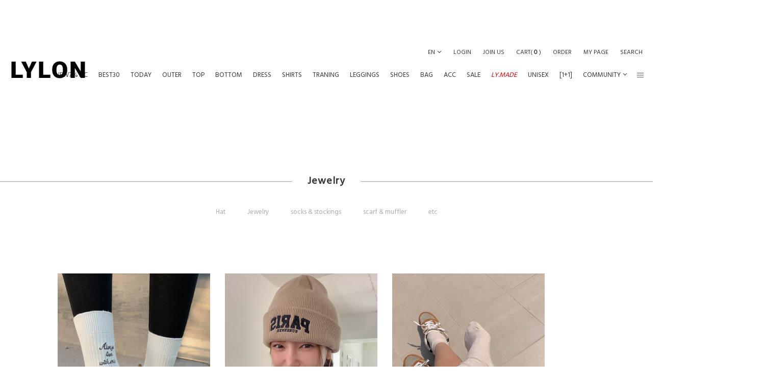

--- FILE ---
content_type: text/html; charset=utf-8
request_url: https://en.lylon.co.kr/Product/Category/list/cid/334
body_size: 48785
content:
<!DOCTYPE HTML PUBLIC "-//W3C//DTD HTML 4.01//EN" "http://www.w3.org/TR/html4/strict.dtd">
<html>
    <head>
        <title>korean clothes for women-LYLON</title>
		<meta http-equiv="X-UA-Compatible" content="IE=edge"/>
        <meta name="description" content="Korean Women Fashion, Korea clothes Online Shopping Mall <LYLON> Style clothes lovely blouse, dress, skirt and pants Sale!"/>
        <meta name="keywords" content="Korea, clothes, Internet shopping,Online Shopping Mall,women, fashion, blouse, dress, skirt, pants, LYLON" />
        <meta name="classification" content="Korean Women Fashion" />
                <link rel="canonical" href="http://en.lylon.co.kr" />
        <link rel="shortcut icon" href="//en.lylon.co.kr/storage/lylon77EN/www/frontstore/default_214/EN/Frontend/Layout/img/shortcut.ico" />
        <!--  -->
        <!--  -->
        <!--  -->
        <!--  -->
        <!--  -->
        
        <link type="text/css" rel="stylesheet" href="//en.lylon.co.kr/storage/lylon77EN/www/frontstore/default_214/EN/Frontend/Layout/style.css?ver=1.1.2" />
<link type="text/css" rel="stylesheet" href="//en.lylon.co.kr/storage/lylon77EN/www/frontstore/default_214/EN/Frontend/Product/style.css" />
<link type="text/css" rel="stylesheet" href="//en.lylon.co.kr/storage/lylon77EN/www/frontstore/default_214/EN/Frontend/Product/Category/style.css" />


<meta http-equiv="content-type" content="text/html; charset=utf-8" />


<script type="text/javascript" src="/Common/js/jquery.js"></script>
<script type="text/javascript" src="/Common/js/common.js"></script>
<script type="text/javascript" src="/Common/js/frontcommon.js"></script>
<script type="text/javascript" src="/Common/js/encoder.js"></script>
<script type="text/javascript" src="/Common/js/frontcommon_addon.js"></script>
<script type="text/javascript" src="/js/default/EN/Frontend/Product/Detail/quick.list.js"></script>
<script type="text/javascript" src="/Common/js/_makeshop_registerPrototype.js"></script>


<script type="text/javascript">
    makeshop.setVariable({
        currenturl : '/Product/Category/list/cid/334',
        LIP : '//en.lylon.co.kr/storage/lylon77EN/www/frontstore/default_214/EN/Frontend/Layout/img',
        lang : 'EN',
        theme : '',
        img_server : 'https://en.lylon.co.kr/storage/lylon77EN/www',
        img_prefix : 'prefix'
    });
    LANG = {"IMAGE_DELETE_WAITING_LIST":"Would you like to put this image into the Delete Standby row with the image details? If you press the Registration button\uff0c it will be eventually deleted.","EMPTY_COUNTRY_CODE":"Please enter a country code.","INPUT_CAPTCHA":"Please enter code.","INVALID_COUPON":"Coupon is not effective.","REGISTRATION":"It has been registered.","EXCEED_ITEM_NUMBER":"The maximum orderable item is 30. please try again.","ONLY_IMAGE":"Please upload your image file (gif\uff0c png\uff0c jpg\uff0c jpeg\uff0c ico)","NON_DELIVERABLE_COUNTRY":"This is a country where shipping is not possible.","NO_SHIPPING_COMPANY":"There are no shipping companies available for delivery.","EXHAUSTED_COUPON":"The coupon is exhausted.","PAYMENT":"Payment is currently being processed.","INPUT_RECEIVER_PORSONAL_INDEX":"Please enter 13 digits of your personal customs clearance code","TEMPORARY_SOLDOUT":"temporarily out of stock","INVALID_COUPONCODE":"It is not a valid coupon code.","INPUT_COUPONCODE":"Please enter your\u00a0coupon code.","DELETE_CART_Q":"Will you remove it ?","GO_WISH":"Go To Wish","GO_CART":"Go To Cart","CONTINUE_SHOPPING":"Continue Shopping","CART_ADDED_MOVE_CART":"It has been added to the cart.<br\/>Would you like to check the cart?","IMAGE_VERSION_2_NEED":"It can be used after image version 2. Please contact the customer center","INPUT_QUOTES_TAG":"Contains special characters that can not be used.","LENGTH_TEXT_MIN":"You can enter at least %s characters","LENGTH_TEXT_MAX":"You can enter up to %s the characters","INPUT_DELIVERY_INFO_AGAIN":"After using a coupon\uff0c If you want to change the address\uff0c You have to fill the order information up again.","CHECK_MAX_WEIGHT":"You only can order %s amount of items for one order and your order exceeded %s. please choose items you want to buy again at your cart considering its total weight. \u203b Press 'Cancel' to select other option.","INPUT_ADDRESS_NAME":"Type the name for the address!","CANT_UNCHECK_DEFAULT_ADDRESS":"In case of the defalut address\uff0c It is not possible to check off in select box.","NO_MORE_ADD":"It is not possible to register address more.","CHOOSE_DELETED_ADDRESS":"Please select address to delete in account.","SELECT_COUNTRY":"Select a country.","INPUT_ID_EMAIL":"Please enter your ID \/ email.","INPUT_ORDER_NUMBER":"Please enter your order number.","DUPLICATE_EMAIL":"This email is already in use.","LOGIN_BY_EMAIL":"It has been properly executed. You can now login by email.","CHECK_AGREEMENT":"Please check the Service Terms","INPUT_PASSWORD_TYPE_4":"4-16 Letters with Alphabet and Number.","INPUT_PASSWORD_TYPE_3_8":"8-16 Letters \/ As three or more combination of Alphabet\uff0c Numbers or Special character.","INPUT_PASSWORD_TYPE_2_10":"10-16 Letters \/ As two or more combination of Alphabet\uff0c Numbers or Special character.","UNUSABLE":"This email address can't be used. Please enter a different one.","CHECK_PASSWD":"The password can only be set with 4 to 20 characters of zero and number","MISMATCH_HOSTING_PASSWD":"The imagehosting password and confirmation do not match","INPUT_RE_HOSTING_PASSWD":"Please enter the image hosting password confirmation","INPUT_HOSTING_PASSWD":"Enter the image hosting password","INPUT_ADMIN_PASSWD":"Enter operator password","ONLY_ADMIN":"Only the operator can make changes","INFO_WRONG":"The information is incorrect","EXPIRED_KEY":"Your login key has expired","USABLE":"Usable","BOOKMARK":"Press CTRL   D to BookMark This Site.","INPUT_PASSWORD_VAILD":"Password must be english\uff0cnumber and 4-16 with these requirements.","INPUT_PASSWORD_IDCHK":"You can't use same character as ID above four characters.","REGISTER_PASSWORD_MISMATCH":"Your  password doesn't match.","CHECK_WISH_LIST":"Unselected option\uff0c Please select option again.","CHECK_MIN_ORDER_QTY":"Quantity of item should be over %s.","NON_CERTIFIRED":"you are non-certified members","USED_COUPON":"Coupon already used.","INVALID_EACH_ISSUE":"Please enter a valid maximum number of per customer uses.","INVALID_MAX_ISSUE":"Please enter a valid maximum number of total uses.","VALID_PRODUCT":"Information is not valid for some products. Please try to re-order.","ATTEMPT":"Please try again.","COMPLETE_FREEGIFT":"Thank you for your order. Selected giveaways can be found on order status\uff0c not by e-mail","COMPLETE_SELECTION":"Giveaways can't be changed after completing the selection.","SELECT_FREEGIFT":"Continue without selecting giveaways?","SPAM_WRONG":"The code is wrong.","ORDER_CART_STOCK_SOLDOUT":"There is a out of stock item.","ORDER_CART_STOCK_CHECK":"Checking inventory. Please wait.","CHECK_ORDER_QTY":"You have exceeded the maximum order quantity %s. Please try again.","ORDER_NUM_MISMATCH":"This order number doesn't exist.","INVALID_ORDER_PASSWORD_LENGTH":"A password should be within 4 to 12 characters long letters or numbers\uff0c case-sensitive.","SELECT_DELIVERY":"Please select a shipping company.","ONLY_NUM":"Zip Code\uff0c Telephone Number\uff0c Mobile Phone Number You can only enter numbers","NOT_EXIST_ID":"The ID or password you entered is incorrect","NO_SUCH_PASSWORD":"There is no name and e-mail matched.","INPUT_PHONE":"Please enter  a phone number.","MEMBER_WITHDRAW":"If you withdraw your membership\uff0c all of your purchase details\uff0c mileage and points will be gone. Do you still want to withdraw?","CONTENT":"Please enter necessary data.","INPUT_RECEIVER_ZIP_CODE":"A zip code is missing. This is a mandatory item to be registered.","INPUT_RECEIVER_MAIL":"An e-mail address is missing. This is a mandatory item.","INPUT_RECEIVER_TEL_COUNTRY":"A country code for the phone number is missing. This is a mandatory item.","INPUT_ADDRESS_STATE":"Please enter your state or province.","INPUT_ADDRESS_CITY":"Please enter your city.","INPUT_ADDRESS_STREET":"Please enter the Address Details.","NONE_CART":"This is a non-orderable amount. Please contact the Customer Center for inquiry.","INPUT_PASSWORD_DEL":"If your password is correct\uff0c it will be deleted. Would you like to proceed?","INPUT_ADDRESS":"Please enter an address.","INPUT_MAIL":"Please enter an email address","SELECT_CN_ADDRESS":"EN","INPUT_ZIP_CODE":"Please enter a zip code.","INPUT_NAME":"Please enter a name.","INPUT_PASSWORD_CHECK":"Please enter password to confirm.","ID_CONDITION":"Please enter within 4 to 16 lowercase letters or numbers.","COUPON_ERROR":"There is no coupon number or event matched.","FAIL_COUPON":"Coupon issuance has failed.","EXISTING_COUPON":"This coupon already exists.","COUPON_INFO_ERROR":"Coupon is invalid.","ISSUE_COUPON":"A coupon has been issued.","LOGIN_PLEASE":"Please log in.","INPUT_ID":"Please enter your ID.","EXCEPTIONAL_ACCESS":"It is an incorrect access.","SOCIAL_SECURITY_NUMBER_BE_REGISTERED":"This SSN has been already registered.","CORRECT_EMAIL":"This is a legitimate e-mail.","DISACCORD_PASSWORD":"This password doesn't match your first password entered.","USABLE_PASSWORD":"This is a legitimate password..","INVALID_PASSWORD_LENGTH":"A password should be within 4 ~ 20 characters.","NEED_ID":"Please enter your ID.","EXISTING_IPIN":"This i-Pin number has been already registered.","ATTENDANCE":"As of today\uff0c you have been attended for %s consecutive days..","FIRST_ATTENDANCE":"Today is your first attendance.","CONFIRM_ID":"Please check your ID.","NO_SUCH_ID":"Your ID cannot be found.","NO_SUCH_NAME_NUMBER":"Name or SSN doesn't exist. Name or SSN doesn't exist.","SEARCH_PASSWORD":"Your ID is %s. Would you like to find your password?","CONFIRM_SOCIAL_SECURITY_NUMBER":"Please check your SSN.","CONFIRM_NAME":"Please check your name.","CERTIFICATION":"It has been checked.","MEMBER_JOIN":"Would you like to sign up with the information you entered?","PASSWORD_MISMATCH":"ID or password doesn't match.","INPUT_PASSWORD":"Please enter your password.","CONFIRM_ID_DUPLICATION":"Please check your ID for duplication.","CONFIRM_REAL_NAME":"Please exercise a name check.","SOCIAL_SECURITY_ NUMBER_BE_REGISTERED":"This SSN has been already registered.","INCORRECT_INFO":"The information you entered is not correct.","REAL_NAME_CERTIFICATION":"Name has been verified.","INPUT_CORRECTLY":"Please correctly enter necessary items.","SELECT_ONE":"You can select only 1 item.","SELECT_FREE_GIFT":"Please select a gift.","APPLICATION_WAIT":"It is currently being applied. Please wait for a moment.","SELECT_COUPON":"Please select a coupon to be used.","PAYMENT_COMPLETION":"Payment Completed","EXCEED_POINT_CMONEY":"The points or mileages %s are greater than the payments %s.","EXCEED_POINT":"Current points are exceeded.","ESCROW_ORDER":"For an escrow delivery\uff0c please beware that partial delivery\uff0c partial cancellation and partial modification cannot be executed.","MAXIMUM_POINT":"Maximum points available for a single purchase is  ( ).","MINIMUM_POINT":"Points can be used if the total payment is greater than the minimum %s.","SELECT_PAYMENT_TYPE":"Select your payment type.","MOVE_SHOPPING_BASKET":"A product was not deleted from the [Write Purchase Order]. Would you like to go to the Shopping Cart?","POLICY_AGREEMENT":"You should agree with the non-member purchase","INPUT_ORDER_PASSWORD":"Please enter your password.","INPUT_RECEIVER_TEL":"A phone number is missing. This is a mandatory item.","INPUT_RECEIVER_ADDRESS":"An address is missing. This is a mandatory item.","INPUT_RECEIVER_NAME":"A receiver's name is missing. This is a mandatory item.","INPUT_ORDERER_MAIL":"An e-mail address is missing. This is a mandatory item.","INPUT_ORDERER_TEL":"A phone number is missing. This is a mandatory item.","INPUT_ORDERER_NAME":"A name is missing. This is a mandatory item.","CANCEL_PAYMENT":"Payment has been cancelled.","INSTALL_PLUGIN":"The iniPay plug-in is not installed. For a safety\uff0c secured payment\uff0c the iniPay plug-in needs to be installed. If you want to re-install it\uff0c please press the 'Ctrl   F5' key or select the [View\/Refresh] on the menu.","INPUT_PRODUCT_NAME":"A product name is missing. This is a mandatory item.","INPUT_BANK":"Please enter a bank for depositing.","INPUT_PAYER":"Please enter the name of a depositing person.","DELETE":"DELETE","FILE_DELETE_WAITING_LIST":"Would you like to put this file into the Delete Standby row? If you press the Registration button\uff0c it will be eventually deleted.","UPLOAD_SUCCESS":"It has been successfully uploaded.","DELETE_WISH":"Would you like to delete this product from the Wish List?","BUSINESS_NUMBER":"Business Number","CELLPHONE":"Mobile Phone","SOCIAL_NUMBER":"SSN","INPUT_ORDER_AMOUNT":"Please enter an order amount.","INPUT_NUMBER":"Please enter a number.","ABNORMAL_TAX":"Tax calculation is incorrect.","CANCEL":"Do you really want to cancel it?","QTY_ERROR":"It is a quantity error.","NO_PRODUCT":"There is no product selected.","DELETE_ERROR":"Your Shopping Cart is already empty.","SELECT_PRODUCT":"Please select a product.","SEARCH_ADDRESS":"Search an address.","CHANGE_PASSWORD":"Would you like to change you password?","NEW_PASSWORD_MISMATCH":"Your new password doesn't match.","NEW_PASSWORD":"Please enter your new password.","PRESENT_PASSWORD":"Please enter your current password.","RUN":"Would you like to execute?","NO_SEARCH_RESULT":"There are no search results.","WAIT":"Please wait for a moment.","INPUT_VILLAGE":"Please enter your address (Dong).","MODIFY_MEMBER_INFO":"Would you like to modify your profile?","INCORRECT_EMAIL":"Enter correct email address.","INCORRECT_CELLPHONE":"Please enter a mobile phone number.","INCORRECT_PHONE":"A mobile number is not correct.","INCORRECT_ADDRESS":"Your address is not correct.","PASSWORD_CONFIRM":"Please enter your answer when checking your password","NO_PRODUCT_OPTION":"There is no product or option selected.","SOLDOUT":"[sold out]","REGISTER_MYPAGE":"It has been registered. It can be checked in the My Page menu after a replay is written.","DELETE_Q":"Would you like to delete?","SELECT_OPTION":"Select an option.","POINT_FAILURE":"Points cannot be accumulated. Please try again.","NEED_LOGIN_GO_TO":"Services that require login._BR_Do you want to go to the login screen?","PURCHASE_RESTRICTIONS":"This product requires item selection due to sales restrictions._BR_Would you like to go to the product details page and select an item?","SELECT_ITEM":"- Please select an item.","INPUT_PASSWORD_TYPE_2_8":"Please enter your password to continue.","WISH_ADDED_MOVE_WISH":"It has been added to the Wish List.<br\/>Would you like to check the Wish List?","AFTER_LOGIN_COUPON":"You can download coupons after logging in.","TARGET_DOWNLOAD_COUPON":"You are not eligible to receive coupons.","SUCCESS_DOWNLOAD_COUPON":"The coupon has been issued.","EACH_DOWNLOAD_COUPON":"You have already received a coupon.","INVALID_DOWNLOAD_COUPON":"This coupon is invalid.","MAX_DOWNLOAD_COUPON":"It's closed on a first-come\uff0c first-served basis.","EXCEED_CMONEY":"Current mileage is exceeded.","COUPON_APPLICATION":"Once coupons are used\uff0c related mileage and points should be reset.","COUPON_REG_SCREEN":"It will be out of the payment screen. Do you want to go to the coupon registration page?","EVENT_ENTRY_INPUT_MISS":"Please enter the event application item.","COUPON_HAS_EXPIRED":"The coupon has expired.","EVENT_ENTRY_MUST_AGREE":"You must agree to the terms and conditions to apply for the event."}
        jQuery(function($) {
        $('img.bindChangeImage').hover(
        function() {
            $(this).attr('data2', $(this).attr('src'));
            $(this).attr('src', $(this).attr('data'));
        },
        function() {
            $(this).attr('src', $(this).attr('data2'));
        }
    );
    });
</script>
<style>
    /*
    ========================================================================
        공통
    ========================================================================
    */

    @import url("/Common/css/font-awesome.css");
    /*@import url('//fonts.googleapis.com/css2?family=Inter:wght@100..900&display=swap');*/

    #globWrap .globWrapContent { /* 단독 컨텐츠 */ }

    #globWrap * {
        font-family: "Inter", sans-serif;
    }

    #globWrap .material-symbols-outlined {
        font-family: 'Material Symbols Outlined';
    }

    #globWrap #contentWrap * table {
        table-layout: auto;
    }

    #globWrap #contentWrap {
        width: auto;
        margin: 0 auto;
        padding: 0;
    }

    #globWrap #content {
        width: 1240px;
        margin: 0 auto;
        float: none;
    }

    #globWrap #contentWrap * a, #globWrap #contentWrap * button {
        transition: all 0.4s;
    }

    /* 공통-기타 */
    #globWrap .clearFix {position:relative; overflow:hidden; zoom:1;}

    #globWrap select {
        -webkit-appearance:none;
        -moz-appearance:none;
        appearance:none;
    }

    #globWrap select::-ms-expand{
        display:none;/*for IE10,11*/
    }

    #globWrap hr, #globWrap caption, #globWrap legend, #globWrap .blind, #globWrap .hidden {
        display: none;
    }

    #globWrap img {
        image-rendering: -moz-crisp-edges;
        image-rendering: -o-crisp-edges;
        image-rendering: -webkit-optimize-contrast;
        -ms-interpolation-mode: nearest-neighbor;
        image-rendering: crisp-edges;
    }

    #globWrap .backgroundimg {
        -ms-interpolation-mode: nearest-neighbor;
        image-rendering: pixelated;
    }

    #globWrap *::-webkit-scrollbar {
        width: 8px;
    }
    #globWrap *::-webkit-scrollbar-track {
        background-color: #fff;
    }
    #globWrap *::-webkit-scrollbar-thumb {
        background-color: #ddd;
    }
    #globWrap *::-webkit-scrollbar-button {
        display: none;
    }



    #globWrap .none-data img {
        display: none;
    }

    #globWrap[data-wrap="mypage"] #container .none-data {
        margin: 10px 0 50px 0;
    }


    #globWrap .none-data {
        text-align: center;
    }

    #globWrap .none-data:before {
        margin: 0 auto;
        content: "\f2b7";
        display: block;
        font-family: FontAwesome;
        font-size: 70px;
        color: #ccc;
        text-rendering: auto;
        -webkit-font-smoothing: antialiased;
    }

    body.dim:before {
        content: "";
        background: rgba(0, 0, 0, 0.3);
        position: fixed;
        top: 0%;
        left: 0%;
        z-index: 100;
        width: 100%;
        height: 100%;
    }

    body.dim[rel=overflow_hd] {
        overflow: hidden;
    }


    /* 공통-테이블 */
    #globWrap table {
        width: 100%;
        border-collapse: collapse;
        border-spacing: 0;
        word-wrap: break-word;
        word-break: keep-all;
    }

    #globWrap table img { vertical-align: middle; }
    #globWrap .tb-bold { font-weight: bold; }
    #globWrap .tb-left,
    #globWrap .tb-center,
    #globWrap .tb-right { padding: 0 10px; }
    #globWrap .tb-btn { padding: 0; }
    #globWrap .tb-left { text-align: left; }
    #globWrap .tb-center { text-align: center; }
    #globWrap .tb-right { text-align: right; }
    #globWrap .tb-label-r5 label { margin-right: 5px; }
    #globWrap .tb-label-r10 label { margin-right: 10px; }
    #globWrap .tb-label-r10 label.last,
    #globWrap .tb-label-r5 label.last{ margin-right: 0; }

    #globWrap .list_table {
        display: table;
        width: 100%;
        border-top: 1px solid #ddd;
        border-bottom: 1px solid #ddd;
    }

    #globWrap .list_table .list_th {
        display:table-row;
    }

    #globWrap .list_table .list_th li {
        display:table-cell;
        padding: 0px 0;
        line-height: 43px;
        border-bottom: 1px solid #ddd;
        font-size: 12px;
        font-weight: 400;
        color: #161616;
        text-align: center;
        background: #F4F4F4;
    }

    #globWrap .list_table .list_td {
        display:table-row;
    }

    #globWrap .list_table .list_td:last-child li {
        border-bottom: 0;
    }

    #globWrap .list_table .list_td li {
        display:table-cell;
        color: #161616;
        font-size: 12px;
        font-weight: 400;
        padding: 15px 0px;
        border-bottom: 1px solid #ddd;
    }

    #globWrap .list_table .list_td .view_bt {
        line-height: 25px;
        color: #161616;
        font-size: 12px;
        font-weight: 400;
        border: 1px solid #8E8E8E;
        border-radius: 4px;
        padding: 0 20px;
        display: inline-block;
    }

    #globWrap .list_table .list_td .view_bt:hover {
        background: #000;
        color: #fff;
    }

    #globWrap #contentWrap #order-list .list_table .list_th li.cnt_w, #globWrap #contentWrap #order-list .list_table .list_td li.cnt_w {
        width: 50%;
    }

    /* 공통-페이징 */
    #globWrap .paging {
        margin: 30px 0 30px 0;
        display: flex;
        flex-wrap: wrap;
        justify-content: center;
        line-height: normal;
    }

    #globWrap .paging li {
        margin: 0 5px;
        border: 1px solid #ddd;
        border-radius: 6px;
    }
    #globWrap .paging li a {
        font-size: 18px;
        font-weight: 400;
        line-height: 36px;
        min-width: 36px;
        height: 36px;
        display: block;
        padding: 0;
        text-align: center;
        transition: all 0.2s linear;
        color: #000;
        margin: 0;
        border: 0;
        background-image: none;
    }

    #globWrap .paging li.now a, #globWrap .paging li a:hover {
        background-color: #ddd;
    }


    /* 공통-네비게이션 */
    #globWrap .loc_navi ul, #globWrap .breadcrumb-cat ul {
        display: flex;
    }

    #globWrap .loc_navi ul li, #globWrap .loc_navi ul li a, #globWrap #container .breadcrumb-cat ul li, #globWrap #container .breadcrumb-cat ul li a {
        font-size: 14px;
        font-weight: 400;
        line-height: 16.94px;
        color: #8E8E8E;
        float: none;
        padding: 0;
        margin: 0;
    }

    #globWrap #container .breadcrumb-cat ul li a:hover, #globWrap #container .loc_navi ul li a:hover {
        color: #000;
    }
    #globWrap .loc_navi ul li:before, #globWrap .breadcrumb-cat ul li:before {
        content: ">";
        margin: 0 5px 0 5px;
        font-size: 12px;
    }

    #globWrap .loc_navi ul li:first-child:before, #globWrap .breadcrumb-cat ul li:first-child:before {
        display: none;
    }

    /* 측면메뉴 */
    *:not(:has(#globWrap)) #aside { width: 177px; margin-right: 20px; }
    *:not(:has(#globWrap)) #aside .lnb-wrap h2 { font-size: 0; line-height: 0; }
    *:not(:has(#globWrap)) #aside h2.txt { padding-right: 15px; background: url(//en.lylon.co.kr/storage/lylon77EN/www/frontstore/default_214/EN/Frontend/common/bull_h13_dw_arw.gif) no-repeat right 45%; }
    *:not(:has(#globWrap)) #aside h2.txt span { border-bottom: 1px solid #999999; color: #333333; display: block; font-size: 12px; font-weight: bold; line-height: 14px; padding-bottom: 3px; }
    *:not(:has(#globWrap)) #aside .lnb { zoom: 1; padding-bottom: 25px; padding-left: 2px; }
    *:not(:has(#globWrap)) #aside .lnb:after{ content: ""; display: block; clear: both; }
    *:not(:has(#globWrap)) #aside .lnb li,
    *:not(:has(#globWrap)) #aside .lnb a { float: left; width: 100%; }
    *:not(:has(#globWrap)) #aside .lnb li { margin-top: 10px; }
    *:not(:has(#globWrap)) #aside .lnb li.now a { font-weight: bold; }
    *:not(:has(#globWrap)) #aside .lnb a:hover { font-weight: bold; }
    *:not(:has(#globWrap)) #aside .lnb li a { color: #767676;}

    #globWrapSide {
        margin: 100px 23px 100px 0;
        width: 188px;
    }

    *:has(#globWrapSide) #contentWrap, #globWrap:has(#aside) #contentWrap {
        display: flex;
        margin: 0 auto;
        padding: 0 16px;
        box-sizing: border-box;
        width: 1240px;
    }

    *:has(#globWrapSide) #content, #globWrap:has(#aside) #content {
        width: calc(100% - 210px);
        margin: 100px 0 100px 0;
    }

    #globWrapSide .list h2 {
        margin: 0 0 40px 0;
    }

    #globWrapSide .list h2 a {
        font-size: 26px;
        font-weight: 700;
        line-height: 31.47px;
        color: #161616;
        display: block;
    }

    #globWrapSide .list:not(:first-child) {
        margin: 50px 0 0 0;
    }

    #globWrapSide .list ul {
        margin: 0 0 30px 0;
    }

    #globWrapSide .list ul:last-child {
        margin: 0;
    }

    #globWrapSide .list ul li {}

    #globWrapSide .list ul li a {
        font-size: 16px;
        font-weight: 400;
        line-height: 40px;
        color: #161616;
        display: block;
    }

    #globWrapSide .list ul li:hover a, #globWrapSide .list ul li.on a {
        font-weight: 700;
    }

    /* 마이페이지-공통 */
    #globWrap[data-wrap="mypage"] .item_list {
        display: flex;
        flex-wrap: wrap;;
    }
    #globWrap[data-wrap="mypage"] .item_list li {
        background-color: #fff;
        padding: 35px 0;
        box-sizing: border-box;
    }

    #globWrap[data-wrap="mypage"] .item_list.list_type3 li {
        width: 33.3%;
    }

    #globWrap[data-wrap="mypage"] .item_list.list_type4 li {
        width: 25%;
    }

    #globWrap[data-wrap="mypage"] .item_list.list_type5 li {
        width: 20%;
    }

    #globWrap[data-wrap="mypage"] .item_list .pwrap {
        padding: 0 16px;
    }

    #globWrap[data-wrap="mypage"] .item_list .pwrap .thumb {
        text-align: center;
    }
    #globWrap[data-wrap="mypage"] .item_list .pwrap .thumb a {
        display: block;
    }

    #globWrap[data-wrap="mypage"] .item_list .pwrap .thumb img {
        max-width: 100%;
    }

    #globWrap[data-wrap="mypage"] .item_list .pwrap .info {
        margin: 30px 0 0 0;
        text-align: center;
    }

    #globWrap[data-wrap="mypage"] .item_list .pwrap .info .color {}

    #globWrap[data-wrap="mypage"] .item_list .pwrap .info .color span {
        margin: 0 3px;
    }

    #globWrap[data-wrap="mypage"] .item_list .pwrap .info .name {
        margin: 16px 0 ;
        font-size: 15px;
        font-weight: 400;
        line-height: 22px;
        color: #000;
    }

    #globWrap[data-wrap="mypage"] .item_list .pwrap .info .price {
        font-size: 15px;
        font-weight: 400;
        line-height: 20px;
        color: #000;
    }


    #globWrap[data-wrap="mypage"] {}

    #globWrap[data-wrap="mypage"] .page-body {}

    #globWrap[data-wrap="mypage"] .tit_page {
        font-size: 20px;
        font-weight: 600;
        line-height: 24.2px;
        margin: 0 0 16px 0;
        color: #161616;
    }

    #globWrap[data-wrap="mypage"] .table-d2-list {
        margin: 16px 0;
        border: 0;
    }

    #globWrap[data-wrap="mypage"] .tit-tb-list {}

    #globWrap[data-wrap="mypage"] .table-d2-list {
        border-top: 1px solid #ddd;
    }

    #globWrap[data-wrap="mypage"] .table-d2-list thead th {
        padding: 0px 0;
        line-height: 43px;
        border-bottom: 1px solid #ddd;
        font-size: 12px;
        font-weight: 400;
        color: #161616;
        background: #F4F4F4;
    }

    #globWrap[data-wrap="mypage"] .table-d2-list tbody td {
        padding: 0px 0px;
        border-bottom: 1px solid #ddd;
        color: #161616;
        font-size: 12px;
        font-weight: 400;
        padding: 15px 0px;
    }

    #globWrap[data-wrap="mypage"] .table-d2-list .view_bt {
        line-height: 25px;
        color: #161616;
        font-size: 12px;
        font-weight: 400;
        border: 1px solid #8E8E8E;
        border-radius: 4px;
        padding: 0 20px;
        display: inline-block;
    }

    #globWrap[data-wrap="mypage"] .table-d2-list .view_bt:hover {
        background: #000;
        color: #fff;
    }

    /* 마이페이지-메인 */
    #globWrap[data-wrap="mypage"][data-view="mymain"] #mypage .tit-page-2 {
        margin: 60px 0 0 0;
        font-size: 20px;
        font-weight: 600;
        line-height: 24.2px;
        color: #161616;
        border: 0;
        padding-bottom: 0;
    }

    #globWrap[data-wrap="mypage"][data-view="mymain"] #mypage .user-info {
        display: flex;
        padding: 40px 50px;
        border: 0;
        background: #F4F4F4;
    }

    #globWrap[data-wrap="mypage"][data-view="mymain"] #mypage .user-info .user {
        margin: 0 0 30px 0;
    }

    #globWrap[data-wrap="mypage"][data-view="mymain"] #mypage .user-info .user .name {
        font-size: 18px;
        font-weight: 400;
        line-height: 21.78px;
        margin: 0 0 12px 0;
        color: #000000;
    }

    #globWrap[data-wrap="mypage"][data-view="mymain"] #mypage .user-info .user .id {
        font-size: 14px;
        font-weight: 400;
        line-height: 16.94px;
        letter-spacing: 0.02em;
        color: #000000;
    }

    #globWrap[data-wrap="mypage"][data-view="mymain"] #mypage .user-info .link a  {
        display: inline-block;
        line-height: 28px;
        border-radius: 4px;
        font-size: 14px;
        font-weight: 400;
        color: #161616;
        border: 1px solid #8E8E8E;
        padding: 0 15px;
        min-width: 20px;
        text-align: center;
    }

    #globWrap[data-wrap="mypage"][data-view="mymain"] #mypage .user-info .link a:hover {
        background: #000;
        color: #fff;
        transition: background 0.4s;
    }

    #globWrap[data-wrap="mypage"][data-view="mymain"] #mypage .user-info .state {
        font-size: 13px;
        font-weight: 400;
        line-height: 15.73px;
        color: #8E8E8E;
        margin: 30px 0 0 0;
        text-decoration: underline;
        display: block;
    }

    #globWrap[data-wrap="mypage"][data-view="mymain"] #mypage .user-info .state:hover {
        color: #000;
    }

    #globWrap[data-wrap="mypage"][data-view="mymain"] #mypage .user-info .info {
        margin: 0 100px 0 0;
        width: 350px;
    }

    #globWrap[data-wrap="mypage"][data-view="mymain"] #mypage .user-info .other  {
        width: 100%;
    }

    #globWrap[data-wrap="mypage"][data-view="mymain"] #mypage .user-info .other ul {
        display: flex;
    }

    #globWrap[data-wrap="mypage"][data-view="mymain"] #mypage .user-info .other ul li {
        width: calc(33.3% - 40px);
        position:relative;
        padding: 0 20px;
    }

    #globWrap[data-wrap="mypage"][data-view="mymain"] #mypage .user-info .other ul li:before {
        content: "";
        background: #ddd;
        width: 1px;
        height: 60px;
        display: inline-block;
        position: absolute;
        top: 0;
        left: 0;
    }

    #globWrap[data-wrap="mypage"][data-view="mymain"] #mypage .user-info .other ul li .tit {
        font-size: 16px;
        font-weight: 400;
        line-height: 19.36px;
        color: #8E8E8E;
        margin: 0 0 15px 0;
        text-transform: capitalize;
    }

    #globWrap[data-wrap="mypage"][data-view="mymain"] #mypage .user-info .other ul li p a {
        font-size: 25px;
        font-weight: 700;
        line-height: 30.26px;
        letter-spacing: -0.02em;
        color: #161616;
    }




    /* 마이페이지-쿠폰리스트 */
    #globWrap[data-wrap="mypage"][data-view="couponlist"] #coupon-list li {
        margin-bottom: 0;
    }


    #globWrap[data-wrap="mypage"][data-view="couponlist"] #coupon-list .list {
        padding: 0;
    }

    #globWrap[data-wrap="mypage"][data-view="couponlist"] #coupon-list .coupon_code {
        margin: 30px 0 30px 0;
        text-align: center;
        font-size: 0;
    }

    #globWrap[data-wrap="mypage"][data-view="couponlist"] #coupon-list .coupon_code input {
        line-height: 46px;
        width: 400px;
        border: 1px solid #ddd;
        font-size: 13px;
        font-weight: 400;
        letter-spacing: 0.02em;
        color: #8E8E8E;
        padding: 0 20px;
        box-sizing: border-box;
        border-radius: 6px;
        border-top-right-radius: 0;
        border-bottom-right-radius: 0;
    }

    #globWrap[data-wrap="mypage"][data-view="couponlist"] #coupon-list .coupon_code button {
        font-size: 13px;
        font-weight: 700;
        text-align: center;
        line-height: 48px;
        color: #fff;
        background: #000;
        border: 0;
        padding: 0 20px;
        border-radius: 6px;
        border-top-left-radius: 0;
        border-bottom-left-radius: 0;
        transition: background 0.4s;
    }

    #globWrap[data-wrap="mypage"][data-view="couponlist"] #coupon-list .coupon_code button:hover {
        background: #000;
        color: #fff;
    }

    #globWrap[data-wrap="mypage"][data-view="couponlist"] #coupon-list .coupon_sort {
        text-align: right;
        margin: 0 0 10px 0;
    }

    #globWrap[data-wrap="mypage"][data-view="couponlist"] #coupon-list .coupon_sort select {
        border: 1px solid #ddd;
        line-height: 40px;
        height: 40px;
        font-size: 14px;
        font-weight: 400;
        padding: 0px 32px 0px 16px;
        background: url(/Common/img/search_arrow.png) no-repeat calc(100% - 16px) 50% / 10px auto;
        /*background: url(/assets/default/EN/Frontend/btn/btn_prev.png) no-repeat calc(100% - 16px) 50% / 10px auto;*/
        border-radius: 5px;
    }


    #globWrap[data-wrap="mypage"][data-view="couponlist"] #coupon-list .list_table .list_th li, #globWrap[data-wrap="mypage"] #coupon-list .list_table .list_td li {
        width: calc(70%/6);
    }

    #globWrap[data-wrap="mypage"][data-view="couponlist"] #coupon-list .list_table .list_th li.cnt_w, #globWrap[data-wrap="mypage"] #coupon-list .list_table .list_td li.cnt_w {
        width: 30%;
    }

    #globWrap[data-wrap="mypage"][data-view="couponlist"] #coupon-list #coupon-list .list li {
        padding: 0px 0;
        line-height: 43px;
        border-bottom: 1px solid #ddd;
    }

    #globWrap[data-wrap="mypage"][data-view="couponlist"] #coupon-list #coupon-list .list_table .list_td li {
        border-bottom: 0;
    }

    #globWrap[data-wrap="mypage"][data-view="couponlist"] #coupon-list #coupon-list .list li span {
        display: none;
    }


    /* 마이페이지-주문리스트 */
    #globWrap[data-wrap="mypage"][data-view="orderlist"] #order-list .list_table .list_th li, #globWrap[data-wrap="mypage"][data-view="orderlist"] #order-list .list_table .list_td li {
        width : calc(50%/5);
    }

    /* 마이페이지-주문내역 */
    #globWrap[data-wrap="mypage"][data-view="orderview"] #order   {
        width: 100%;
        position: relative;
    }


    #globWrap[data-wrap="mypage"][data-view="orderview"] #order  {
        max-width: 1240px;
        width: 100%;
        margin: 0 auto;
        position: relative;
    }


    #globWrap[data-wrap="mypage"][data-view="orderview"] #order .pop_close {
        font-size: 0;
        width: 30px;
        height: 30px;
    }
    #globWrap[data-wrap="mypage"][data-view="orderview"] #order .pop_close span {
        display: none;
    }


    #globWrap[data-wrap="mypage"][data-view="orderview"] #order .pop_close:before, #globWrap[data-wrap="mypage"][data-view="orderview"] #order .pop_close:after {
        position: absolute;
        left: 15px;
        content: ' ';
        height: 30px;
        width: 2px;
        background-color: #8E8E8E;
    }

    #globWrap[data-wrap="mypage"][data-view="orderview"] #order .pop_close:before {
        transform: rotate(45deg);
    }

    #globWrap[data-wrap="mypage"][data-view="orderview"] #order .pop_close:after {
        transform: rotate(-45deg);
    }



    #globWrap[data-wrap="mypage"][data-view="orderview"] #order .pop_close {
        font-size: 16px;
        font-weight: 400;
        line-height: 16px;
        color: #8E8E8E;
        width: auto;
        height: auto;
        right: auto;
        left: 16px;
    }

    #globWrap[data-wrap="mypage"][data-view="orderview"] #order .pop_close span {
        transform:  rotate(315deg);
        position:static;
        display: inline-block;
        width: 6px;
        height: 6px;
        vertical-align: middle;
        margin: -1px 22px 0 0;
    }

    #globWrap[data-wrap="mypage"][data-view="orderview"] #order .pop_close span::before {
        border: 1px solid #8E8E8E;
        border-bottom: 0;
        border-right: 0;
    }

    #globWrap[data-wrap="mypage"][data-view="orderview"] #order .pop_close span::after {
        width: 18px;
        height: 1px;
        background: #8E8E8E;
    }

    #globWrap[data-wrap="mypage"][data-view="orderview"] #order .pop_close:before, #globWrap[data-wrap="mypage"][data-view="orderview"] #order .pop_close:after {
        display: none;
    }



    #globWrap[data-wrap="mypage"][data-view="orderview"] #order  .top_box {
        margin: 0 0 16px 0;
        padding: 0 0 40px 0;
        border-bottom: 1px solid #ddd;
        position: relative;
    }

    #globWrap[data-wrap="mypage"][data-view="orderview"] #order  .top_box .tit {
        font-size: 22px;
        font-weight: 700;
        line-height: 26.63px;
        color: #161616;
        margin: 0 0 10px 0;
    }

    #globWrap[data-wrap="mypage"][data-view="orderview"] #order  .top_box .stit {
        font-size: 14px;
        font-weight: 400;
        line-height: 16.94px;
        color: #8E8E8E;
    }

    #globWrap[data-wrap="mypage"][data-view="orderview"] #order  .top_box .navi {
        font-size: 14px;
        font-weight: 400;
        line-height: 16.94px;
        color: #8E8E8E;
    }

    #globWrap[data-wrap="mypage"][data-view="orderview"] #order  .top_box .navi span {
        display: none;
    }

    #globWrap[data-wrap="mypage"][data-view="orderview"] #order  .top_box .print {
        position: absolute;
        top: 0;
        right: 0;
    }

    #globWrap[data-wrap="mypage"][data-view="orderview"] #order  .top_box .print button {
        background: none;
        min-width: 100px;
        line-height: 28px;
        border: 1px solid #8E8E8E;
        font-size: 14px;
        font-weight: 400;
        color: #161616;
        border-radius: 4px;
    }

    #globWrap[data-wrap="mypage"][data-view="orderview"] #order  .top_box .print button:hover {
        background: #000;
        color: #fff;
    }

    #globWrap[data-wrap="mypage"][data-view="orderview"] #order .section_wrap {
        display: flex;
    }


    #globWrap[data-wrap="mypage"][data-view="orderview"] #order .section_wrap .section {
        width: calc(50% - 50px);
    }

    #globWrap[data-wrap="mypage"][data-view="orderview"] #order .section_wrap .section:first-child {
        margin-right: 100px;
    }

    #globWrap[data-wrap="mypage"][data-view="orderview"] #order .section_wrap .section02{
        margin-left: auto;
    }

    #globWrap[data-wrap="mypage"][data-view="orderview"] #order .detail {
        padding: 0;
    }

    #globWrap[data-wrap="mypage"][data-view="orderview"] #order table.normal {
        border: 0;
        margin: 0;
    }

    #globWrap[data-wrap="mypage"][data-view="orderview"] #order table.normal th {
        background: none;
    }

    #globWrap[data-wrap="mypage"][data-view="orderview"] #order table.normal tr {
        border: 0;
    }

    #globWrap[data-wrap="mypage"][data-view="orderview"] #order table.normal th, #globWrap[data-wrap="mypage"][data-view="orderview"] #order table.normal td {
        text-indent: 0;
    }

    #globWrap[data-wrap="mypage"][data-view="orderview"] #order table.normal td strong {
        font-weight: 600;
    }

    #globWrap[data-wrap="mypage"][data-view="orderview"] #order .items {
        margin: 0!important;
        border: 0;
    }

    #globWrap[data-wrap="mypage"][data-view="orderview"] #order table.normal th, #globWrap[data-wrap="mypage"][data-view="orderview"] #order table.normal td {
        font-size: 14px;
        font-weight: 400;
        line-height: 28px;
        letter-spacing: 0.02em;
        color: #161616;
        padding: 0;
    }

    #globWrap[data-wrap="mypage"][data-view="orderview"] #order .items-wrap {
        margin-top: 0;
    }
    #globWrap[data-wrap="mypage"][data-view="orderview"] #order table.normal th {
        text-align: left;
    }

    #globWrap[data-wrap="mypage"][data-view="orderview"] #order table.normal td {
        text-align: right;
    }

    #globWrap[data-wrap="mypage"][data-view="orderview"] #order table.normal td a {
        color: #2071D0;
        text-decoration: underline;
    }


    #globWrap[data-wrap="mypage"][data-view="orderview"] #order .detail .info {
        border-bottom: 1px solid #000;
        padding-bottom: 15px;
    }


    #globWrap[data-wrap="mypage"][data-view="orderview"] #order .detail .info02 {
        border-bottom: 1px solid #ddd;
    }



    #globWrap[data-wrap="mypage"][data-view="orderview"] #order .items .product-list {
        border: 0!important;
    }

    #globWrap[data-wrap="mypage"][data-view="orderview"] #order .items .product-list .price {
        border: 0;
    }

    .items-wrap .items[data-type=list] .price-info {
        border: 0;
    }

    #globWrap[data-wrap="mypage"][data-view="orderview"] #order .detail .info02 {
        margin: 20px 0;
    }

    #globWrap[data-wrap="mypage"][data-view="orderview"] #order .items-wrap .items[data-type=list] > li dl {
        margin: 0;
    }

    #globWrap[data-wrap="mypage"][data-view="orderview"] #order .thumb-img img {
        border: 1px solid #ddd;
        width: 100px;
        height: auto;
        box-sizing: border-box;
    }

    #globWrap[data-wrap="mypage"][data-view="orderview"] #order .items .product-list {
        display: flex;
    }

    #globWrap[data-wrap="mypage"][data-view="orderview"] #order .items .product-list dl {

    }

    #globWrap[data-wrap="mypage"][data-view="orderview"] #order  .items .product-list dl dd {
        padding: 0;
        margin: 0;
    }

    #globWrap[data-wrap="mypage"][data-view="orderview"] #order .items-wrap .items[data-type=list] .thumb-img {
        width: 100px;
        margin-right: 16px;
    }

    #globWrap[data-wrap="mypage"][data-view="orderview"] #order .items .pname, #globWrap[data-wrap="mypage"][data-view="orderview"] #order   #globWrap[data-wrap="mypage"][data-view="orderview"] #order  .items .product-list dl dd {
        font-size: 14px;
        font-weight: 400;
        line-height: 22px;
        color: #161616;
    }

    #globWrap[data-wrap="mypage"][data-view="orderview"] #order .items .pname, #globWrap[data-wrap="mypage"][data-view="orderview"] #order   #globWrap[data-wrap="mypage"][data-view="orderview"] #order  .items .product-list dl dd li {
        color: #161616;
    }

    #globWrap[data-wrap="mypage"][data-view="orderview"] #order .items .last_info {
        display: flex;
        margin: 14px 0 0 0;
    }

    #globWrap[data-wrap="mypage"][data-view="orderview"] #order .items .last_info span {
        width: 50%;
    }
    #globWrap[data-wrap="mypage"][data-view="orderview"] #order .items .last_info .qty {
        text-align: left;
    }

    #globWrap[data-wrap="mypage"][data-view="orderview"] #order .items .last_info .pri {
        text-align: right;
        font-size: 16px;
        font-weight: 400;
        line-height: 19.36px;
        letter-spacing: -0.04em;
        color: #161616;
    }

    #globWrap[data-wrap="mypage"][data-view="orderview"] #order  .items .last_info .pri strong {
        font-weight: 600;
    }

    #globWrap[data-wrap="mypage"][data-view="orderview"] #order  .items .product-list dl {
        width: calc(100% - 100px);
    }


    #globWrap[data-wrap="mypage"][data-view="orderview"] #order table.normal.total {

    }

    #globWrap[data-wrap="mypage"][data-view="orderview"] #order table.normal.total th {
        color: #8E8E8E;
    }

    #globWrap[data-wrap="mypage"][data-view="orderview"] #order table.normal.total td {
        text-align: right;
        color: #161616;
    }

    #globWrap[data-wrap="mypage"][data-view="orderview"] #order .all_total {
        display: flex;
        margin: 14px 0 40px 0;
    }
    #globWrap[data-wrap="mypage"][data-view="orderview"] #order .all_total span {
        width: 50%;
        color: #161616;
    }

    #globWrap[data-wrap="mypage"][data-view="orderview"] #order .all_total .tit {
        text-align: left;
        font-size: 18px;
        font-weight: 700;
        line-height: 30px;
    }

    #globWrap[data-wrap="mypage"][data-view="orderview"] #order .all_total .val {
        text-align: right;
        font-size: 18px;
        font-weight: 700;
        line-height: 30px;
    }

    #globWrap[data-wrap="mypage"][data-view="orderview"] #order .list_bt {
        margin: 0px 0 0 0;
    }

    #globWrap[data-wrap="mypage"][data-view="orderview"] #order .list_bt a {
        line-height: 56px;
        background: #000;
        color: #fff;
        font-size: 17px;
        font-weight: 700;
        letter-spacing: 0.02em;
        display: block;
        text-align: center;
    }

    #globWrap[data-wrap="mypage"][data-view="orderview"] #order .list_bt a:hover {
        background: #000;
    }

    #globWrap[data-wrap="mypage"][data-view="orderview"] #order .step_wrap .step {
        padding: 0px 34px 20px 34px;
        border-bottom: 1px solid #ddd;
        margin: 0 0 30px 0;
    }

    #globWrap[data-wrap="mypage"][data-view="orderview"] #order .step_wrap .step .tit {
        position:relative;
        margin: 0 0 20px 0;
    }

    #globWrap[data-wrap="mypage"][data-view="orderview"] #order .step_wrap .step .tit:before {
        position: absolute;
        left: -34px;
        width: 24px;
        line-height: 24px;
        background: #000;
        text-align: center;
        border-radius: 50%;
        color: #fff;
        font-size: 16px;
        font-weight: 600;
    }

    #globWrap[data-wrap="mypage"][data-view="orderview"] #order .step_wrap .step:nth-child(1) .tit:before {
        content: "1";
    }

    #globWrap[data-wrap="mypage"][data-view="orderview"] #order .step_wrap .step:nth-child(2) .tit:before {
        content: "2";
    }

    #globWrap[data-wrap="mypage"][data-view="orderview"] #order .step_wrap .step:nth-child(3) .tit:before {
        content: "3";
    }

    #globWrap[data-wrap="mypage"][data-view="orderview"] #order .step_wrap .step:nth-child(4) .tit:before {
        content: "4";
    }

    #globWrap[data-wrap="mypage"][data-view="orderview"] #order .step_wrap .step:nth-child(5) .tit:before {
        content: "5";
    }

    #globWrap[data-wrap="mypage"][data-view="orderview"] #order .step_wrap .step:nth-child(6) .tit:before {
        content: "6";
    }

    #globWrap[data-wrap="mypage"][data-view="orderview"] #order .step_wrap .step .tit p:nth-child(1) {
        font-size: 18px;
        font-weight: 600;
        line-height: 21.78px;
        color:#161616;
        margin: 0 0 10px 0;
    }

    #globWrap[data-wrap="mypage"][data-view="orderview"] #order .step_wrap .step .tit p:nth-child(2) {
        font-size: 14px;
        font-weight: 400;
        line-height: 16.94px;
        color: #8E8E8E;
    }

    #globWrap[data-wrap="mypage"][data-view="orderview"] #order .step_wrap .step .cnt {

    }

    #globWrap[data-wrap="mypage"][data-view="orderview"] #order .step_wrap .step .cnt ol > li {
        font-size: 14px;
        font-weight: 400;
        line-height: 33px;
        letter-spacing: 0.02em;
        color: #161616;
        display: flex;
    }

    #globWrap[data-wrap="mypage"][data-view="orderview"] #order .section02 .top_box {
        margin: 0 0 30px 0;
    }


    #globWrap[data-wrap="mypage"][data-view="orderview"] #order .section_wrap .section01 .top_box .stit br {
        display: none;
    }

    #globWrap[data-wrap="mypage"][data-view="orderview"] #order .step_wrap .step .cnt ol > li .left {
        width: 32%;
    }

    #globWrap[data-wrap="mypage"][data-view="orderview"] #order .step_wrap .step .cnt ol > li .right {
        margin: 0 0 0 3px;
    }





    /* 마이페이지-적립금리스트 */
    #globWrap[data-wrap="mypage"][data-view="smoney"] #smoney-list li {
        margin-bottom: 0;
    }

    #globWrap[data-wrap="mypage"][data-view="smoney"] #smoney-list .list_table .list_td:last-child li {
        border-bottom: 0;
    }


    #globWrap[data-wrap="mypage"][data-view="smoney"] #smoney-list .list {
        padding: 0;
    }

    #globWrap[data-wrap="mypage"][data-view="smoney"] #smoney-list .list_table .list_td .view_bt {
        line-height: 25px;
        color: #161616;
        font-size: 12px;
        font-weight: 400;
        border: 1px solid #8E8E8E;
        border-radius: 4px;
        padding: 0 20px;
        display: inline-block;
    }

    #globWrap[data-wrap="mypage"][data-view="smoney"] #smoney-list .list_table .list_td .view_bt:hover {
        background: #000;
        color: #fff;
    }

    #globWrap[data-wrap="mypage"][data-view="smoney"] #smoney-list .list_table .list_th li, #globWrap[data-wrap="mypage"][data-view="smoney"] #smoney-list .list_table .list_td li {
        width : calc(40%/3);
    }

    #globWrap[data-wrap="mypage"][data-view="smoney"] #smoney-list .list_table .list_th li.cnt_w, #globWrap[data-wrap="mypage"][data-view="smoney"] #smoney-list .list_table .list_td li.cnt_w {
        width :30%;
    }

    #globWrap[data-wrap="mypage"][data-view="smoney"] #smoney-list .list li {
        padding: 0px 0;
        line-height: 43px;
        border-bottom: 1px solid #ddd;
    }

    #globWrap[data-wrap="mypage"][data-view="smoney"] #smoney-list .list_table .list_td li {
        border-bottom: 0;
    }

    #globWrap[data-wrap="mypage"][data-view="smoney"] #smoney-list .list_table .list_td li a {
        text-decoration: underline;
    }

    #globWrap[data-wrap="mypage"][data-view="smoney"] #smoney-list .list li span {
        display: none;
    }

    #globWrap[data-wrap="mypage"][data-view="smoney"] #smoney-list .notice-bar {
        background: none;
        border: 0;
        display: flex;
        justify-content: center;
        margin: 0 0 30px 0;
    }

    #globWrap[data-wrap="mypage"][data-view="smoney"] #smoney-list .notice-bar p {
        line-height: 48px;
        font-size: 13px;
        font-weight: 500;
        letter-spacing: 0.02em;
        color: #161616;
        margin: 0 30px 0 0;
    }

    #globWrap[data-wrap="mypage"][data-view="smoney"] #smoney-list .notice-bar .notice-info {
        float: none;
        line-height: 48px;
        background: #DDDDDD;
        font-size: 13px;
        font-weight: 400;
        letter-spacing: 0.02em;
        text-align: right;
        color: #161616;
        width: 295px;
        padding: 0 20px;
        box-sizing: border-box;
        border-radius: 6px;
        border: 1px solid #ddd;
    }

    #globWrap[data-wrap="mypage"][data-view="smoney"] #smoney-list .notice-bar .notice-info span {
        font-weight: 700;
    }


    /* 마이페이지-예치금리스트 */
    #globWrap[data-wrap="mypage"][data-view="cmoney"] #cmoney-list li {
        /*margin-bottom: 0;*/
    }

    #globWrap[data-wrap="mypage"][data-view="cmoney"] #cmoney-list .list_table .list_td:last-child li {
        border-bottom: 0;
    }


    #globWrap[data-wrap="mypage"][data-view="cmoney"] #cmoney-list .list {
        padding: 0;
    }

    #globWrap[data-wrap="mypage"][data-view="cmoney"] #cmoney-list .list_table .list_td .view_bt {
        line-height: 25px;
        color: #161616;
        font-size: 12px;
        font-weight: 400;
        border: 1px solid #8E8E8E;
        border-radius: 4px;
        padding: 0 20px;
        display: inline-block;
    }

    #globWrap[data-wrap="mypage"][data-view="cmoney"] #cmoney-list .list_table .list_td .view_bt:hover {
        background: #000;
        color: #fff;
    }

    #globWrap[data-wrap="mypage"][data-view="cmoney"] #cmoney-list .list_table .list_th li, #globWrap[data-wrap="mypage"][data-view="cmoney"] #cmoney-list .list_table .list_td li {
        width : calc(40%/3);
    }

    #globWrap[data-wrap="mypage"][data-view="cmoney"] #cmoney-list .list_table .list_th li.cnt_w, #globWrap[data-wrap="mypage"][data-view="cmoney"] #cmoney-list .list_table .list_td li.cnt_w {
        width :30%;
    }

    #globWrap[data-wrap="mypage"][data-view="cmoney"] #cmoney-list .list li {
        padding: 0px 0;
        line-height: 43px;
        border-bottom: 1px solid #ddd;
    }

    #globWrap[data-wrap="mypage"][data-view="cmoney"] #cmoney-list .list_table .list_td li {
        /*border-bottom: 0;*/
    }

    #globWrap[data-wrap="mypage"][data-view="cmoney"] #cmoney-list .list_table .list_td li a {
        text-decoration: underline;
    }

    #globWrap[data-wrap="mypage"][data-view="cmoney"] #cmoney-list .list li span {
        display: none;
    }

    #globWrap[data-wrap="mypage"][data-view="cmoney"] #cmoney-list .notice-bar {
        background: none;
        border: 0;
        display: flex;
        justify-content: center;
        margin: 0 0 30px 0;
    }

    #globWrap[data-wrap="mypage"][data-view="cmoney"] #cmoney-list .notice-bar p {
        line-height: 48px;
        font-size: 13px;
        font-weight: 500;
        letter-spacing: 0.02em;
        color: #161616;
        margin: 0 30px 0 0;
    }

    #globWrap[data-wrap="mypage"][data-view="cmoney"] #cmoney-list .notice-bar .notice-info {
        float: none;
        line-height: 48px;
        background: #DDDDDD;
        font-size: 13px;
        font-weight: 400;
        letter-spacing: 0.02em;
        text-align: right;
        color: #161616;
        width: 295px;
        padding: 0 20px;
        box-sizing: border-box;
        border-radius: 6px;
        border: 1px solid #ddd;
    }

    #globWrap[data-wrap="mypage"][data-view="cmoney"] #cmoney-list .notice-bar .notice-info span {
        font-weight: 700;
    }





    /* 마이페이지-회원탈퇴 */
    #globWrap[data-wrap="mypage"][data-view="withdraw"] #withdraw {
        max-width: 608px;
        /* width: 100%; */
        width: auto;
        margin: 0 auto;
        position: relative;
        padding: 0 16px;
    }

    #globWrap[data-wrap="mypage"][data-view="withdraw"] #withdraw .h_tit {
        margin: 0px 0 80px 0;
        font-size: 34px;
        font-weight: 700;
        line-height: 41.15px;
        color: #161616;
        text-align: center;
    }

    #globWrap[data-wrap="mypage"][data-view="withdraw"] #withdraw .h_msg {
        font-size: 14px;
        font-weight: 400;
        line-height: 24px;
        color: #161616;
        margin: 0 0 40px 0;
    }

    #globWrap[data-wrap="mypage"][data-view="withdraw"] #withdraw .text_wrap textarea {
        width: -webkit-fill-available;
        height: 260px;
        border: 1px solid #ddd;
        border-radius: 6px;

        font-size: 13px;
        font-weight: 400;
        line-height: 16px;
        text-align: left;
        padding: 15px 20px;
    }

    .deactivate_reason_text_limit {
        display: none;
    }

    #globWrap[data-wrap="mypage"][data-view="withdraw"] #withdraw .btn_foot {
        display: flex;
        margin: 20px 0 158px 0;
    }
    #globWrap[data-wrap="mypage"][data-view="withdraw"] #withdraw .btn_foot .withdraw_bt {
        background-color: #161616;
        color: #fff;
        margin-right: 8px;
    }

    #globWrap[data-wrap="mypage"][data-view="withdraw"] #withdraw .btn_foot a {
        border: 1px solid #161616;
        line-height: 64px;
        font-size: 18px;
        font-weight: 700;
        text-align: center;
        border-radius: 6px;
        display: block;
        width: calc(50% - 4px);
        box-sizing: border-box;
    }

    #globWrap[data-wrap="mypage"][data-view="withdraw"] #withdraw .btn_foot .withdraw_bt:hover {
        color:#161616;
        background: #000;
    }

    #globWrap[data-wrap="mypage"][data-view="withdraw"] #withdraw .btn_foot .cancel_bt:hover {
        color:#fff;
        background: #161616;
    }



    /* 마이페이지-패스워드확인 */
    #globWrap[data-wrap="mypage"][data-view="pwcheck"] #pwcheck .login_inner ul, #globWrap[data-wrap="mypage"][data-view="pwcheck"] #pwcheck .login_inner li {
        list-style:none;
    }

    #globWrap[data-wrap="mypage"][data-view="pwcheck"] #pwcheck .login_inner input[type='text'], #globWrap[data-wrap="mypage"][data-view="pwcheck"] #pwcheck .login_inner input[type='password'] {
        -webkit-appearance: none;
        -webkit-border-radius: 0;
    }

    #globWrap[data-wrap="mypage"][data-view="pwcheck"] #pwcheck {
        max-width: 608px;
        /* width: 100%; */
        width: auto;
        margin: 0 auto;
        position: relative;
        padding: 0 16px;
    }

    #globWrap[data-wrap="mypage"][data-view="pwcheck"] #pwcheck .h_tit {
        margin: 0px 0 80px 0;
        font-size: 34px;
        font-weight: 700;
        line-height: 41.15px;
        color: #161616;
        text-align: center;
    }

    #globWrap[data-wrap="mypage"][data-view="pwcheck"] #pwcheck .login_box .tw_line {
        position: relative;
        margin-bottom: 10px;
    }

    #globWrap[data-wrap="mypage"][data-view="pwcheck"] #pwcheck .login_box .tw_line input.input_type1 {
        border-radius: 6px;
        border: 1px solid #ddd;
        color: #000;
        font-size: 15px;
        font-weight: 400;
        line-height: 16px;
        text-indent: 32px;
        padding: 36px 0 10px 0;
        max-height: none;
        height: auto;
        box-sizing: border-box;
        width: 100%;
    }

    #globWrap[data-wrap="mypage"][data-view="pwcheck"] #pwcheck .login_box .tw_line .label_type1.focus {
        padding-top: 11px !important;
        font-size: 13px;
    }

    #globWrap[data-wrap="mypage"][data-view="pwcheck"] #pwcheck .login_box .tw_line .label_type1 {
        padding: 24px 0 0 25px;
        font-size: 13px;
        font-weight: 400;
        line-height: 16px;
        color: #8E8E8E;

        position: absolute;
        left: 0;
        top: -1px;
        height: 15px;
        font-size: 13px;
        cursor: text;
        transition: all 0.3s;
        -webkit-transition: all 0.3s;


    }


    #globWrap[data-wrap="mypage"][data-view="pwcheck"] #pwcheck .login_box .tw_line .label_type1.focus {
        font-size: 11px;
    }

    #globWrap[data-wrap="mypage"][data-view="pwcheck"] #pwcheck .btn_foot {
        overflow: hidden;
        height: auto;
        width: 100%;
        margin: 20px auto 100px auto;
    }

    #globWrap[data-wrap="mypage"][data-view="pwcheck"] #pwcheck .btn_foot button {
        background-color: #161616;
        border: 0;
        line-height: 64px;
        font-size: 18px;
        font-weight: 700;
        text-align: center;
        border-radius: 6px;
        padding: 0;
        width: auto;
        color: #fff;
        background: #292828;
        display: block;
        width: 100%;
        margin: 0;
    }

    #globWrap[data-wrap="mypage"][data-view="pwcheck"] #pwcheck .btn_foot button:hover {
        color:#fff;
        background: #000;
    }


    #globWrap[data-wrap="mypage"][data-view="pwcheck"] #pwcheck .login_inner .login_box {
        padding: 0;
    }

    #globWrap[data-wrap="mypage"][data-view="pwcheck"] #pwcheck .mandatory {

    }

    #globWrap[data-wrap="mypage"][data-view="pwcheck"] #pwcheck .mandatory {
        color: red;
        line-height: 11px;
        position: relative;
        float: left;
        padding-left: 0;
        margin: 2px 3px 0 0;
        top: 0;
        left: 0;
    }


    /* 마이페이지-주소리스트 */
    #globWrap[data-wrap="mypage"][data-view="myadress"] #address .wrapper .sub-title {
        border: 0;
        background: none;
        line-height: normal;
    }

    #globWrap[data-wrap="mypage"][data-view="myadress"] #address {

    }

    #globWrap[data-wrap="mypage"][data-view="myadress"] #address .add {
        position: absolute;
        top: 0px;
        right: 0px;
        border: 1px solid #ddd;
        font-size: 14px;
        font-weight: 400;
        line-height: 28px;
        color: #161616;
        padding: 0 15px;
        display: inline-block;
        border-radius: 4px;
        min-width: 76px;
        text-align: center;
        box-sizing: border-box;
        cursor: pointer
    }

    #globWrap[data-wrap="mypage"][data-view="myadress"] #address .add:hover {
        background: #000;
        color: #fff;
    }

    #globWrap[data-wrap="mypage"][data-view="myadress"] #address .wrapper .sub-title h4 {
        font-size: 32px;
        font-weight: 700;
        line-height: 28px;
        color: #161616;
        text-indent: 0;
        /*margin: 50px 50px 0px 50px;*/
        padding: 0 0 19px 0;
        border-bottom: 1px solid #ddd;
    }

    #globWrap[data-wrap="mypage"][data-view="myadress"] #address .wrapper .sub-title h4.address {
        background: none;
    }

    #globWrap[data-wrap="mypage"][data-view="myadress"] #address .content {
        padding: 0;
    }

    #globWrap[data-wrap="mypage"][data-view="myadress"] #address .pop_close {
        position: absolute;
        right: 15px;
        top: 15px;
        font-size: 0;
        width: 30px;
        height: 30px;
        z-index: 10000;
    }
    #globWrap[data-wrap="mypage"][data-view="myadress"] #address .pop_close span {
        display: none;
    }


    #globWrap[data-wrap="mypage"][data-view="myadress"] #address .pop_close:before, #globWrap[data-wrap="mypage"][data-view="myadress"] #address .pop_close:after {
        position: absolute;
        left: 15px;
        content: ' ';
        height: 30px;
        width: 2px;
        background-color: #8E8E8E;
    }

    #globWrap[data-wrap="mypage"][data-view="myadress"] #address .pop_close:before {
        transform: rotate(45deg);
    }

    #globWrap[data-wrap="mypage"][data-view="myadress"] #address .pop_close:after {
        transform: rotate(-45deg);
    }


    #globWrap[data-wrap="mypage"][data-view="myadress"] #address .content ul li {
        margin: 20px 0 0 0;
        padding: 0 0 20px 0;
        border-bottom: 1px solid #ddd;
    }

    #globWrap[data-wrap="mypage"][data-view="myadress"] #address .content ul li:last-child {
        /* border: 0;*/
    }

    #globWrap[data-wrap="mypage"][data-view="myadress"] #address .content ul li .tit {
        font-size: 16px;
        font-weight: 700;
        line-height: 28px;
        color: #161616;
    }

    #globWrap[data-wrap="mypage"][data-view="myadress"] #address .content ul li .text {
        margin: 11px 0 20px 0;
        font-size: 13px;
        font-weight: 400;
        line-height: 24px;
    }

    #globWrap[data-wrap="mypage"][data-view="myadress"] #address .content ul li .adr_bt {
        font-size: 0;
    }

    #globWrap[data-wrap="mypage"][data-view="myadress"] #address .content ul li .adr_bt a {
        border: 1px solid #ddd;
        font-size: 14px;
        font-weight: 400;
        line-height: 28px;
        color: #161616;
        padding: 0 15px;
        display: inline-block;
        border-radius: 4px;
        min-width: 76px;
        text-align: center;
        box-sizing: border-box;
    }

    #globWrap[data-wrap="mypage"][data-view="myadress"] #address .content ul li .adr_bt a:hover {
        background: #000;
        color: #fff;
    }

    #globWrap[data-wrap="mypage"][data-view="myadress"] #address .content ul li .adr_bt a:first-child {
        margin-right: 5px
    }

    #globWrap[data-wrap="mypage"][data-view="myadress"] #address .paging {
        margin: 50px 0 70px 0;
    }


    #ajax-more {
        margin-bottom: 50px;
    }
    #globWrap[data-wrap="mypage"][data-view="myadress"] #address .content ul li:last-child {
        /*border-bottom: 0;*/
    }

    #globWrap[data-wrap="mypage"][data-view="myadress"] #address .paging {
        display: none;
    }

    /* 마이페이지-주소록상세 */
    #globWrap[data-wrap="mypage"][data-view="myadressview"] #address { width: 100%; color:black; }
    #globWrap[data-wrap="mypage"][data-view="myadressview"] #address h1 {  font-weight:bold; height: 44px; line-height: 46px; background-color:#000; color: #fff; font-size: 16px; padding:0 0 0 10px; margin:0;}
    #globWrap[data-wrap="mypage"][data-view="myadressview"] #address .content { padding: 0; }
    #globWrap[data-wrap="mypage"][data-view="myadressview"] #address .content h2 {font-weight:bold; margin:0 0 10px 0; font-size:13px; position:relative; top:0; left:0; color:#000;}
    #globWrap[data-wrap="mypage"][data-view="myadressview"] #address .content ul li {margin:0 0 10px 0; position:relative; top:0; right:0; list-style:none;}
    #globWrap[data-wrap="mypage"][data-view="myadressview"] #address .content ul li.focus {padding-top:6px;font-size:13px;}
    #globWrap[data-wrap="mypage"][data-view="myadressview"] #address .content ul li input { height:43px; padding: 21px 0px 5px 10px; border:1px solid #CFCFCF; font-size:12px; font-size:12px; box-sizing: border-box; -moz-box-sizing: border-box; -ms-box-sizing: border-box;  -webkit-box-sizing: border-box; -khtml-box-sizing:border-box; }
    #globWrap[data-wrap="mypage"][data-view="myadressview"] #address .content ul li .tit {
        font-size: 16px;
        font-weight: 700;
        line-height: 28px;
        color: #161616;
    }
    #globWrap[data-wrap="mypage"][data-view="myadressview"] #address .content ul li .text {
        margin: 11px 0 20px 0;
        font-size: 13px;
        font-weight: 400;
        line-height: 24px;
    }


    #globWrap[data-wrap="mypage"][data-view="myadressview"] #address .content ul li .adr_bt {
        font-size: 0;
    }

    #globWrap[data-wrap="mypage"][data-view="myadressview"] #address .content ul li .adr_bt a {
        border: 1px solid #ddd;
        font-size: 14px;
        font-weight: 400;
        line-height: 28px;
        color: #161616;
        padding: 0 15px;
        display: inline-block;
        border-radius: 4px;
        min-width: 76px;
        text-align: center;
        box-sizing: border-box;
    }

    #globWrap[data-wrap="mypage"][data-view="myadressview"] #address .content ul li .adr_bt a:hover {
        background: #000;
        color: #fff;
    }

    #globWrap[data-wrap="mypage"][data-view="myadressview"] #address .content ul li .adr_bt a:first-child {
        margin-right: 5px
    }

    #globWrap[data-wrap="mypage"][data-view="myadressview"] #address .paging {
        margin: 50px 0 70px 0;
    }

    #globWrap[data-wrap="mypage"][data-view="myadressview"] #address .content ul .post {font-size:0; position:relative; top:0; left:0; padding-right:121px;}
    #globWrap[data-wrap="mypage"][data-view="myadressview"] #address .content ul .post input {width:100%;}
    #globWrap[data-wrap="mypage"][data-view="myadressview"] #address .content ul .post span {position:absolute; top:0; right:0; display:inline-block; zoom:1; *display:inline; font-size:12px; line-height:25px; background-color:#3E3E3E; color:#fff; vertical-align:middle; margin:0 0 0 5px; padding:0 20px; text-align:center; cursor:pointer;}
    #globWrap[data-wrap="mypage"][data-view="myadressview"] #address .content ul .tel {/*height:25px;*/}
    #globWrap[data-wrap="mypage"][data-view="myadressview"] #address .content ul .tel.unuse select {display:none;}
    #globWrap[data-wrap="mypage"][data-view="myadressview"] #address .content ul .tel.unuse input {width:100%;}
    #globWrap[data-wrap="mypage"][data-view="myadressview"] #address .content ul .tel select {width:39%; font-size:11px; display:block; border:1px solid #CFCFCF; padding: 14px 6px 14px 6px; line-height:23px; height:43px;}
    #globWrap[data-wrap="mypage"][data-view="myadressview"] #address .content ul .tel input {width:60%; position:absolute; top:0; right:0;}
    #globWrap[data-wrap="mypage"][data-view="myadressview"] #address .content ul .country {}
    #globWrap[data-wrap="mypage"][data-view="myadressview"] #address .content ul .country select {width:100%; font-size:11px; display:block; border:1px solid #CFCFCF; padding: 14px 6px 14px 6px; line-height:23px; height:43px;}
    #globWrap[data-wrap="mypage"][data-view="myadressview"] #address .addr_territory {
        border: 1px solid #ddd;
        border-radius: 6px;
        font-size: 13px;
        font-weight: 400;
        letter-spacing: 0.02em;
        color: #8E8E8E;
        height: 48px;
        /*padding: 14px 6px 4px 6px;*/
        padding-left: 20px;
        padding-right: 20px;
        /*line-height: 30px;*/
        display:block;
        width: 100%;
        position:absolute;
        background-color:#fff!important;
        z-index:1000;
    }
    #globWrap[data-wrap="mypage"][data-view="myadressview"] #address .content .normal_addr {
        margin: 10px 0 30px 0;
        font-size: 14px;
        font-weight: 400;
        line-height: 20px;
        color: #161616;
    }
    #globWrap[data-wrap="mypage"][data-view="myadressview"] #address .content .normal_addr input {
        accent-color: #000;
        width: 20px;
        height: 20px;
        zoom: 1;
        vertical-align: bottom;
        margin: 0 10px 0 0;
        background: #000;
        transition: none;
    }
    #globWrap[data-wrap="mypage"][data-view="myadressview"] #address .content .normal_addr input[type=checkbox]:checked {
        appearance: none;
        outline: none;
        border: 0;
        background-size: auto;
        position: relative;
    }

    #globWrap[data-wrap="mypage"][data-view="myadressview"] #address .content .normal_addr input[type=checkbox]:checked:after {
        content: "";
        position: absolute;
        left: 6px;
        top: 2px;
        display: inline-block;
        width: 5px;
        height: 10px;
        border-bottom: 2px solid #fff;
        border-right: 2px solid #fff;
        transform: rotate(45deg);
    }

    #globWrap[data-wrap="mypage"][data-view="myadressview"] #address .content .addr_btn {
        background: none;
        width: 100%;
        margin:0 auto;
    }
    #globWrap[data-wrap="mypage"][data-view="myadressview"] #address .content .addr_btn a {
        background: #000;
        line-height: 50px;
        font-size: 17px;
        font-weight: 700;
        color: #fff;
        text-align: center;
        border-radius: 6px;
        display: block;
    }
    #globWrap[data-wrap="mypage"][data-view="myadressview"] #address .width100per {width:100%;}
    #globWrap[data-wrap="mypage"][data-view="myadressview"] #address .width50per {width:50%;}

    /* error check */
    #globWrap[data-wrap="mypage"][data-view="myadressview"] #address .error_on {}
    #globWrap[data-wrap="mypage"][data-view="myadressview"] #address .error_on input, #globWrap[data-wrap="mypage"][data-view="myadressview"] #address .error_on select {border:1px solid #ff0000!important;}
    #globWrap[data-wrap="mypage"][data-view="myadressview"] #address .error_on:after {/*content:"정보를 입력해주세요."; color:#FF0000; line-height:30px; font-size:11px; margin:0px 0 5px 10px;*/}
    #globWrap[data-wrap="mypage"][data-view="myadressview"] #address .error_on .ad_check {color:#FF0000; line-height:20px; font-size:11px; margin:5px 0 5px 0px;}

    /* input placeholder css */
    #globWrap[data-wrap="mypage"][data-view="myadressview"] #address .content ul {font-size:0;}
    #globWrap[data-wrap="mypage"][data-view="myadressview"] #address .content ul li {
        position:relative; top:0; left:0; min-height:48px; vertical-align:top; font-size:12px;
    }
    #globWrap[data-wrap="mypage"][data-view="myadressview"] #address .content ul .tel label {
        left:40%;
        padding-left: 20px;
        padding-right: 20px;
    }
    #globWrap[data-wrap="mypage"][data-view="myadressview"] #address .content ul .tel.unuse label {left:0%;}
    #globWrap[data-wrap="mypage"][data-view="myadressview"] #address .content ul .tel.unuse input {width:100%;}
    #globWrap[data-wrap="mypage"][data-view="myadressview"] #address .content ul .tel.unuse select {display:none;}
    #globWrap[data-wrap="mypage"][data-view="myadressview"] #address .content ul li label {position:absolute; top:0px; left:10px; color:#777; z-index:100;  cursor: text; transition: all 0.3s; -webkit-transition: all 0.3s; -moz-transition: all 0.3s; padding: 15px 0 0 10px; font-size:12px;}
    #globWrap[data-wrap="mypage"][data-view="myadressview"] #address .content ul li label.focus {padding-top:9px!important; font-size: 11px;}
    #globWrap[data-wrap="mypage"][data-view="myadressview"] #address .content ul li.name.first { width:50%; display:inline-block; zoom:1; *display:inline;}
    #globWrap[data-wrap="mypage"][data-view="myadressview"] #address .content ul li.name.last {width:49%; display:inline-block; zoom:1; *display:inline; margin-left:1%; position:relative; top:0; left:0px;}
    /*#globWrap[data-wrap="mypage"][data-view="myadressview"] #address .content ul li.name span {position:relative; top:0; left:0; display:block; width:50%;}*/
    #globWrap[data-wrap="mypage"][data-view="myadressview"] #address .content ul li.name input {width:100%;}

    #globWrap[data-wrap="mypage"][data-view="myadressview"] #address .content ul li input, #globWrap[data-wrap="mypage"][data-view="myadressview"] #address .content ul .tel select, #globWrap[data-wrap="mypage"][data-view="myadressview"] #address .addr_territory, #globWrap[data-wrap="mypage"][data-view="myadressview"] #address .content ul .country select, #globWrap[data-wrap="mypage"][data-view="myadressview"] #address .content ul .tel select {
        border: 1px solid #ddd;
        border-radius: 6px;
        font-size: 13px;
        font-weight: 400;
        letter-spacing: 0.02em;
        color: #8E8E8E;
    }

    #globWrap[data-wrap="mypage"][data-view="myadressview"] #address .content ul li input, #globWrap[data-wrap="mypage"][data-view="myadressview"] #address .content ul .country select, #globWrap[data-wrap="mypage"][data-view="myadressview"] #address .addr_territory, #globWrap[data-wrap="mypage"][data-view="myadressview"] #address .content ul .country select, #globWrap[data-wrap="mypage"][data-view="myadressview"] #address .content ul .tel select {
        height: 48px;
        padding-left: 20px;
        padding-right: 20px;
    }

    #globWrap[data-wrap="mypage"][data-view="myadressview"] #address select {
        background: url(/Common/img/search_arrow_gray.png) no-repeat calc(100% - 16px) 50% / 10px auto;
    }

    #globWrap[data-wrap="mypage"][data-view="myadressview"] #address .eng_addr .ad_check {
        display: none;
    }


    /* 마이페이지-회원정보수정 */
    #globWrap[data-wrap="mypage"][data-view="modify"] #modifyInfo .login_certification, #joinInfo .h_tit, #joinInfo .h_msg, #joinInfo .h_msg span, #globWrap[data-wrap="mypage"][data-view="modify"] #modifyInfo .h_tit, #globWrap[data-wrap="mypage"][data-view="modify"] #modifyInfo .h_msg, #globWrap[data-wrap="mypage"][data-view="modify"] #modifyInfo .h_msg span, #joinInfo .join_con .join_cft .text a, #joinInfo .join_con .ad_check, #joinInfo .join_con .add_text, #joinInfo .join_con .ad_check #globWrap[data-wrap="mypage"][data-view="modify"] #modifyInfo .btn_foot .btn_agree, #globWrap[data-wrap="mypage"][data-view="modify"] #modifyInfo .modify_con, #joinInfo .btn_foot .btn_agree, #joinInfo .dev_info, #joinInfo .add_info, #joinInfo .join_con .join_sms .tit, #joinInfo .join_con .join_mail .tit, #joinInfo .join_con .join_reseller .tit, #joinInfo .join_con .join_reseller .text, #loginWrap .login_inner .u_menu > li a, #loginWrap .login_inner .btn_login, #loginWrap, #loginWrap select, #loginWrap input, #loginWrap label, #loginWrap a, #joinInfo select, #joinInfo .tit-required, #joinInfo input, #joinInfo label, #joinInfo label a, #globWrap[data-wrap="mypage"][data-view="modify"] #modifyInfo select, #globWrap[data-wrap="mypage"][data-view="modify"] #modifyInfo .tit-required, #globWrap[data-wrap="mypage"][data-view="modify"] #modifyInfo input, #globWrap[data-wrap="mypage"][data-view="modify"] #modifyInfo label, #globWrap[data-wrap="mypage"][data-view="modify"] #modifyInfo label a {font-family:Helvetica,Arial,sans-serif;}
    #globWrap[data-wrap="mypage"][data-view="modify"] #modifyInfo { margin: 0px 0 0 0;}
    #globWrap[data-wrap="mypage"][data-view="modify"] #modifyInfo .h_tit {margin-bottom:10px;font-size:20px;text-align:center;font-weight:bold; color: #2e2e2e;}
    #globWrap[data-wrap="mypage"][data-view="modify"] #modifyInfo .h_msg {margin-bottom:10px;text-align:center; color: #5f5e5e; font-size:12px;}
    #globWrap[data-wrap="mypage"][data-view="modify"] #modifyInfo .h_msg span { color:red;  line-height:11px; padding-right:0px;}

    #globWrap[data-wrap="mypage"][data-view="modify"] #modifyInfo ul, #globWrap[data-wrap="mypage"][data-view="modify"] #modifyInfo li { list-style:none; margin:0; padding:0;}
    #globWrap[data-wrap="mypage"][data-view="modify"] #modifyInfo input[type='text'], #globWrap[data-wrap="mypage"][data-view="modify"] #modifyInfo input[type='password'] {-webkit-appearance: none; -webkit-border-radius: 0;}

    #globWrap[data-wrap="mypage"][data-view="modify"] #modifyInfo .page-body { padding: 50px 60px 0px; }

    #globWrap[data-wrap="mypage"][data-view="modify"] #modifyInfo .tit-required { font-weight: bold; width:auto; margin:10px; text-align:right; font-size:13px;}
    #globWrap[data-wrap="mypage"][data-view="modify"] #modifyInfo .tit-required span { color:red;  line-height:11px; padding-right:3px; vertical-align:bottom;}
    #globWrap[data-wrap="mypage"][data-view="modify"] #modifyInfo .tit-required img { vertical-align: middle; }

    #globWrap[data-wrap="mypage"][data-view="modify"] #modifyInfo .table-join { margin-top: 10px; }
    #globWrap[data-wrap="mypage"][data-view="modify"] #modifyInfo .table-join th { font-weight: bold; letter-spacing: -1px; }
    #globWrap[data-wrap="mypage"][data-view="modify"] #modifyInfo .table-join th .tb-left { padding-left: 13px; }
    #globWrap[data-wrap="mypage"][data-view="modify"] #modifyInfo .table-join th img { position: relative; left: -10px; margin-right: -10px; }
    #globWrap[data-wrap="mypage"][data-view="modify"] #modifyInfo .table-join p { margin-top: 5px; }
    #globWrap[data-wrap="mypage"][data-view="modify"] #modifyInfo .table-join ul li { padding: 2px 0; }

    #globWrap[data-wrap="mypage"][data-view="modify"] #modifyInfo .btn-foot { text-align: center; font-size: 0; line-height: 0; }
    #globWrap[data-wrap="mypage"][data-view="modify"] #modifyInfo .btn-foot a { margin-left: 10px; }

    #globWrap[data-wrap="mypage"][data-view="modify"] #modifyInfo .modify_con { position: relative; top:0; left:0; width:100%;  padding: 0px 0px 20px 0px; }
    #globWrap[data-wrap="mypage"][data-view="modify"] #modifyInfo .modify_con > ul { padding:10px; width:auto; }
    #globWrap[data-wrap="mypage"][data-view="modify"] #modifyInfo .modify_con .tw_line { position: relative; margin-bottom: 5px;}
    #globWrap[data-wrap="mypage"][data-view="modify"] #modifyInfo .modify_con .tw_line.focus { padding-top:6px;font-size:13px;}
    #globWrap[data-wrap="mypage"][data-view="modify"] #modifyInfo .modify_con .tw_line input.input_type1 { box-sizing : border-box; width:100%; padding: 21px 0 5px 0; font-size: 13px; font-weight: bold; border: 1px solid #dcdcdc; color: #969696; text-indent:16px; max-height:43px;}
    #globWrap[data-wrap="mypage"][data-view="modify"] #modifyInfo .modify_con .tw_line input.input_type2 { box-sizing : border-box; width:100%; padding: 21px 0 5px 0; font-size: 11px;  border: 1px solid #dcdcdc; color: #969696; font-size:13px; text-indent:16px; max-height:43px;}
    #globWrap[data-wrap="mypage"][data-view="modify"] #modifyInfo .modify_con .join_tel .tw_line { display:block; float:right; width:50%;}
    #globWrap[data-wrap="mypage"][data-view="modify"] #modifyInfo .modify_con .tw_line input.input_type3 { box-sizing : border-box; width:100%; padding: 21px 0 5px 0; font-size: 11px; border: 1px solid #dcdcdc; color: #969696; text-indent:16px; max-height:43px;}
    #globWrap[data-wrap="mypage"][data-view="modify"] #modifyInfo .modify_con .tw_line input.input_type4 { box-sizing : border-box; width:100%; padding: 21px 0 7px 0; font-size: 11px;  border: 1px solid #dcdcdc; color: #969696; text-indent:16px; max-height:43px;}
    #globWrap[data-wrap="mypage"][data-view="modify"] #modifyInfo .modify_con .tw_line input.input_type5 { box-sizing : border-box; width:100%; padding: 21px 0 8px 0; font-size: 11px;  border: 1px solid #dcdcdc; color: #969696; text-indent:16px; max-height:43px;}
    #globWrap[data-wrap="mypage"][data-view="modify"] #modifyInfo .modify_con .ad_check, #globWrap[data-wrap="mypage"][data-view="modify"] #modifyInfo .modify_con .add_text, #globWrap[data-wrap="mypage"][data-view="modify"] #modifyInfo .modify_con .ad_check { display:none; color:#FF0000; line-height:30px; margin:0 0 9px 0; font-size:13px;}

    #globWrap[data-wrap="mypage"][data-view="modify"] #modifyInfo .modify_con .join_tel:after, #globWrap[data-wrap="mypage"][data-view="modify"] #modifyInfo .modify_con .join_sms:after, #globWrap[data-wrap="mypage"][data-view="modify"] #modifyInfo .modify_con .join_mail:after, #globWrap[data-wrap="mypage"][data-view="modify"] #modifyInfo .modify_con .join_reseller:after { content:""; clear:both; display:block; }
    #globWrap[data-wrap="mypage"][data-view="modify"] #modifyInfo .modify_con .join_tel select { display:block; float:left; width:49%; line-height:43px; height:43px; border: 1px solid #dcdcdc; margin-bottom:5px; font-size:13px; text-indent:10px;}
    #globWrap[data-wrap="mypage"][data-view="modify"] #modifyInfo .modify_con .join_tel.error_on select {border:1px solid #dcdcdc!important; }
    #globWrap[data-wrap="mypage"][data-view="modify"] #modifyInfo .modify_con li input:focus { font-size:12px; border-color:#777!important;}
    #globWrap[data-wrap="mypage"][data-view="modify"] #modifyInfo .modify_con .join_mail .text label, #globWrap[data-wrap="mypage"][data-view="modify"] #modifyInfo .modify_con .join_sms .text label { margin-right:10px;display:inline-block;zoom:1;*display:inline; font-size:13px;}


    #globWrap[data-wrap="mypage"][data-view="modify"] #modifyInfo .modify_con .join_sms { margin:10px 0 0 0;}
    #globWrap[data-wrap="mypage"][data-view="modify"] #modifyInfo .modify_con .join_sms .tit, #globWrap[data-wrap="mypage"][data-view="modify"] #modifyInfo .modify_con .join_mail .tit { float:left; display:block; width:49%; line-height:43px; height:43px; font-size:13px; max-height:43px;}
    #globWrap[data-wrap="mypage"][data-view="modify"] #modifyInfo .modify_con .join_sms .text, #globWrap[data-wrap="mypage"][data-view="modify"] #modifyInfo .modify_con .join_mail .text { float:right; display:block; width:50%; line-height:43px; font-size:0;}
    #globWrap[data-wrap="mypage"][data-view="modify"] #modifyInfo .modify_con .tw_line .label_type1.focus { padding-top:11px!important; font-size:13px;}
    #globWrap[data-wrap="mypage"][data-view="modify"] #modifyInfo .modify_con .tw_line .label_type1, #globWrap[data-wrap="mypage"][data-view="modify"] #modifyInfo .modify_con .tw_line .label_type2 { position:absolute;left:0;top:-1px;height:15px;padding:14px 0 0 16px;font-size:13px; cursor:text;transition:all 0.3s;-webkit-transition:all 0.3s;-moz-transition:all 0.3s;}
    #globWrap[data-wrap="mypage"][data-view="modify"] #modifyInfo .modify_con #join_country { display:block; width:100%; line-height:43px; height:43px; border: 1px solid #dcdcdc; text-indent:10px;}

    #globWrap[data-wrap="mypage"][data-view="modify"] #modifyInfo .modify_con .join_cft { margin:30px 0 0 0; overflow:hidden;}
    #globWrap[data-wrap="mypage"][data-view="modify"] #modifyInfo .modify_con .join_cft .tw_line { display:block; width:100%; height:43px; margin-top:5px;}
    #globWrap[data-wrap="mypage"][data-view="modify"] #modifyInfo .modify_con .join_cft .text { width:100%; line-height:43px; height:43px; max-height:43px;}
    #globWrap[data-wrap="mypage"][data-view="modify"] #modifyInfo .modify_con .join_cft .text span { display:inline-block; zoom:1; *display:inline; vertical-align: top;}
    #globWrap[data-wrap="mypage"][data-view="modify"] #modifyInfo .modify_con .join_cft .text img { /* width:100%; height:40px; */}
    #globWrap[data-wrap="mypage"][data-view="modify"] #modifyInfo .modify_con .join_cft .text a {color: #1172B6; width:30%; text-indent:10px; font-size:13px;  display:inline-block; zoom:1; *display:inline; vertical-align: top;}
    #globWrap[data-wrap="mypage"][data-view="modify"] #modifyInfo .modify_con li.last { margin:20px 0 20px 0;}
    #globWrap[data-wrap="mypage"][data-view="modify"] #modifyInfo .modify_con .join_cft.error_on {border:0!important; height:auto;}

    #globWrap[data-wrap="mypage"][data-view="modify"] #modifyInfo .labels { /*line-height:43px;*/ /* height:43px; */ margin:30px 0 0px 0; width:auto; font-size:13px; padding:0 10px; }
    #globWrap[data-wrap="mypage"][data-view="modify"] #modifyInfo .labels a { text-decoration:underline; color:#1172B6; vertical-align:bottom; /* line-height:43px;*/  /* height:43px;*/ font-size:13px;}
    #globWrap[data-wrap="mypage"][data-view="modify"] #modifyInfo .modify_con .join_reseller .tit { float:left; display:block; width:49%;  height:43px; max-height:43px;}
    #globWrap[data-wrap="mypage"][data-view="modify"] #modifyInfo .modify_con .join_reseller .text { float:right; display:block; width:48%; line-height:43px; max-height:43px; font-size:13px;}

    #globWrap[data-wrap="mypage"][data-view="modify"] #modifyInfo .btn_foot .btn_agree { width:auto; text-align: center; margin:0 10px; padding:12px 0; font-size: 14px; font-weight: bold; color: #fff; background: #292828; border: 1px solid #292828; display:block; }
    #globWrap[data-wrap="mypage"][data-view="modify"] #modifyInfo .btn_foot { overflow:hidden; height:auto; width:100%; margin:0 auto 70px auto;}
    #globWrap[data-wrap="mypage"][data-view="modify"] #modifyInfo .btn_foot .btn_agree:hover {}

    #globWrap[data-wrap="mypage"][data-view="modify"] #modifyInfo .dev_info {margin:30px 0 0px 0;}
    #globWrap[data-wrap="mypage"][data-view="modify"] #modifyInfo .dev_info .dev_tit { line-height:40px; height:40px; margin:10px 0 0 0; color:#000; font-weight:bold; font-size:13px;}
    #globWrap[data-wrap="mypage"][data-view="modify"] #modifyInfo .dev_info li .tw_line { display:block;}

    #globWrap[data-wrap="mypage"][data-view="modify"] #modifyInfo .add_info {margin:30px 0 0px 0;}
    #globWrap[data-wrap="mypage"][data-view="modify"] #modifyInfo .add_info .add_tit {line-height:40px; height:40px; margin:10px 0 0 0; color:#000; font-weight:bold; font-size:13px;}
    #globWrap[data-wrap="mypage"][data-view="modify"] #modifyInfo .add_info li {margin:0 0 5px 0;}

    #globWrap[data-wrap="mypage"][data-view="modify"] #modifyInfo .add_info .basic_type:after {content:""; clear:both; display:block;}
    #globWrap[data-wrap="mypage"][data-view="modify"] #modifyInfo .add_info .basic_type .tit {float:left; display:block; width:38%; line-height:43px;  max-height:43px; /* height:44px; */ font-size:13px; word-break:break-all;}
    #globWrap[data-wrap="mypage"][data-view="modify"] #modifyInfo .add_info .basic_type .text {float:right; display:block; width:61%; line-height:43px; font-size:13px;}

    #globWrap[data-wrap="mypage"][data-view="modify"] #modifyInfo .add_info .radio_type:after {content:""; clear:both; display:block;}
    #globWrap[data-wrap="mypage"][data-view="modify"] #modifyInfo .add_info .radio_type .tit {float:left; display:block; width:38%; line-height:43px;  max-height:43px; font-size:13px;  word-break:break-all;}
    #globWrap[data-wrap="mypage"][data-view="modify"] #modifyInfo .add_info .radio_type .text {float:right; display:block; width:61%; line-height:43px; font-size:0;}
    #globWrap[data-wrap="mypage"][data-view="modify"] #modifyInfo .add_info .radio_type .text label {margin-right:10px;display:inline-block;zoom:1;*display:inline; font-size:13px;}

    #globWrap[data-wrap="mypage"][data-view="modify"] #modifyInfo .add_info .checkbox_type:after {content:""; clear:both; display:block;}
    #globWrap[data-wrap="mypage"][data-view="modify"] #modifyInfo .add_info .checkbox_type .tit {float:left; display:block; width:38%; line-height:43px;  max-height:43px;/* height:44px; */ font-size:13px;  word-break:break-all;}
    #globWrap[data-wrap="mypage"][data-view="modify"] #modifyInfo .add_info .checkbox_type .text {float:right; display:block; width:61%; line-height:43px; font-size:0;}
    #globWrap[data-wrap="mypage"][data-view="modify"] #modifyInfo .add_info .checkbox_type .text label {margin-right:10px;display:inline-block;zoom:1;*display:inline; font-size:13px;}

    #globWrap[data-wrap="mypage"][data-view="modify"] #modifyInfo .add_info .input_type > span {position: relative; top:0; left:0; margin-bottom: 5px; display:block; }
    #globWrap[data-wrap="mypage"][data-view="modify"] #modifyInfo .add_info .input_type input {box-sizing : border-box; width:100%;  padding: 21px 0 5px 0; font-size: 13px; font-weight: bold; border: 1px solid #dcdcdc; color: #969696; text-indent:16px;}

    #globWrap[data-wrap="mypage"][data-view="modify"] #modifyInfo .add_info .selectbox_type:after {content:""; clear:both; display:block;}
    #globWrap[data-wrap="mypage"][data-view="modify"] #modifyInfo .add_info .selectbox_type .tit {float:left; display:block; width:38%; line-height:43px;  max-height:43px; /* height:44px;*/ font-size:13px;}
    #globWrap[data-wrap="mypage"][data-view="modify"] #modifyInfo .add_info .selectbox_type .text {float:right; display:block; width:61%; line-height:43px;  max-height:43px; font-size:13px;}
    #globWrap[data-wrap="mypage"][data-view="modify"] #modifyInfo .add_info .selectbox_type .text label {margin-right:10px;}

    #globWrap[data-wrap="mypage"][data-view="modify"] #modifyInfo .add_info .selectbox_type .text select {text-indent:10px; display: block; float: left; width: 100%; line-height:43px; height:43px; max-height:43px; border: 1px solid #dcdcdc; margin-bottom: 5px; font-size: 13px;}

    #globWrap[data-wrap="mypage"][data-view="modify"] #modifyInfo .modify_con ul {zoom:1;}
    #globWrap[data-wrap="mypage"][data-view="modify"] #modifyInfo .modify_con ul:after {content:""; clear:both; display:block;}

    #globWrap[data-wrap="mypage"][data-view="modify"] #modifyInfo .mandatory { color:red; line-height:11px; padding-left:7px; position:relative; top:4px; left:0;}

    #globWrap[data-wrap="mypage"][data-view="modify"] #modifyInfo .modify_con .join_id, #globWrap[data-wrap="mypage"][data-view="modify"] #modifyInfo .modify_con .join_email { width:auto; height: 15px; padding: 21px 0 5px 0; font-size: 13px; font-weight: bold; border: 1px solid #dcdcdc; color: #969696; display:block; text-indent:15px;}
    #globWrap[data-wrap="mypage"][data-view="modify"] #modifyInfo .modify_con .join_email {width:69%;}
    #globWrap[data-wrap="mypage"][data-view="modify"] #modifyInfo .error_on input, #globWrap[data-wrap="mypage"][data-view="modify"] #modifyInfo .error_on select { border:1px solid #FF0000!important;}

    #globWrap[data-wrap="mypage"][data-view="modify"] #modifyInfo .login_certification { position:absolute; top:0px;  right:0px; width:30%; line-height:43px; height:43px; max-height:43px; text-align: center; background: #292828; display: block; margin-left: 0;}
    #globWrap[data-wrap="mypage"][data-view="modify"] #modifyInfo .login_certification a { font-size: 13px; font-weight: bold; color: #fff; display:block; line-height:43px;}
    #globWrap[data-wrap="mypage"][data-view="modify"] #modifyInfo .login_certification:hover { background:#4B4A49; border-color:#4B4A49;}

    #globWrap[data-wrap="mypage"][data-view="modify"] #modifyInfo .login_zip {position:absolute; top:0px;  right:0px; width:30%; line-height:43px; height:43px; max-height:43px; text-align: center; background: #292828; display: block; margin-left: 0;}
    #globWrap[data-wrap="mypage"][data-view="modify"] #modifyInfo .login_zip a { font-size: 13px; font-weight: bold; color: #fff; display:block; line-height:43px;}
    #globWrap[data-wrap="mypage"][data-view="modify"] #modifyInfo .login_zip:hover {background:#4B4A49; border-color:#4B4A49;}
    #globWrap[data-wrap="mypage"][data-view="modify"] #modifyInfo #join_zipcode {}

    #globWrap[data-wrap="mypage"][data-view="modify"] #modifyInfo .modify_con .unuse {}
    #globWrap[data-wrap="mypage"][data-view="modify"] #modifyInfo .modify_con .unuse select { display:none;}
    #globWrap[data-wrap="mypage"][data-view="modify"] #modifyInfo .modify_con .unuse .tw_line { float:none;  width:auto;}
    #globWrap[data-wrap="mypage"][data-view="modify"] #modifyInfo .modify_con .unuse .tw_line input { float:none; width:100%;}
    #globWrap[data-wrap="mypage"][data-view="modify"] #modifyInfo .modify_con .unuse .join_email {width:auto;}

    #globWrap[data-wrap="mypage"][data-view="modify"] #modifyInfo .modify_con .join_country {overflow: hidden; display: block;}
    #globWrap[data-wrap="mypage"][data-view="modify"] #modifyInfo .modify_con .join_country select {/* display:block; */ padding: 12px 0 11px 0px; line-height:23px; height:auto; border: 1px solid #dcdcdc; margin-bottom:5px; font-size:13px; margin-bottom:0;}
    #globWrap[data-wrap="mypage"][data-view="modify"] #modifyInfo .modify_con .join_country .cn_address_left {width:25%; float:left;}
    #globWrap[data-wrap="mypage"][data-view="modify"] #modifyInfo .modify_con .join_country .cn_address {width:75%; float:left;}
    #globWrap[data-wrap="mypage"][data-view="modify"] #modifyInfo .modify_con .join_country .cn_address_left select {width:100%!important; padding-left:10px;}
    #globWrap[data-wrap="mypage"][data-view="modify"] #modifyInfo .modify_con .join_country .cn_address select {width:32.3%!important; float:left; margin-left:1%; padding-left:10px;}
    #globWrap[data-wrap="mypage"][data-view="modify"] #modifyInfo .modify_con .join_country .cn_address_left select.internal_country_last {display:none;}
    #globWrap[data-wrap="mypage"][data-view="modify"] #modifyInfo .modify_con .add_adress .cn_address_left {width:100%!important; float:none!important;}
    #globWrap[data-wrap="mypage"][data-view="modify"] #modifyInfo .modify_con .add_adress .cn_address_left select {width:49%!important;}
    #globWrap[data-wrap="mypage"][data-view="modify"] #modifyInfo .modify_con .add_adress .cn_address_left .internal_country_last {float:right!important; width:50%!important; display:block!important; }
    #globWrap[data-wrap="mypage"][data-view="modify"] #modifyInfo .modify_con .add_adress .cn_address {display:none;}
    #globWrap[data-wrap="mypage"][data-view="modify"] #modifyInfo .modify_con .error_on .join_country select {border:1px solid #dcdcdc!important;}

    #globWrap[data-wrap="mypage"][data-view="modify"] #modifyInfo {
        max-width: 608px;
        margin: 0 auto;
        position: relative;
    }


    #globWrap[data-wrap="mypage"][data-view="modify"] #modifyInfo .modify_con > ul {
        padding: 0;
    }


    #globWrap[data-wrap="mypage"][data-view="modify"] #modifyInfo .btn_foot .btn_agree {
        margin: 0;
    }

    #globWrap[data-wrap="mypage"][data-view="modify"] #modifyInfo .modify_con .tw_line input.input_type1, #globWrap[data-wrap="mypage"][data-view="modify"] #modifyInfo .modify_con .join_id, #globWrap[data-wrap="mypage"][data-view="modify"] #modifyInfo .modify_con .join_email {
        /*padding: 30px 0 16px 0;*/
        padding: 36px 0 10px 0;
        max-height: none;
        height: auto;
    }

    #globWrap[data-wrap="mypage"][data-view="modify"] #modifyInfo .btn_foot .btn_agree {
        padding: 0;
        line-height: 64px;
    }

    #globWrap[data-wrap="mypage"][data-view="modify"] #modifyInfo .h_tit {
        margin: 0px 0 80px 0;
        font-size: 34px;
        font-weight: 700;
        line-height: 41.15px;
        color: #161616;
    }

    #globWrap[data-wrap="mypage"][data-view="modify"] #modifyInfo .h_msg {
        font-size: 14px;
        font-weight: 400;
        line-height: 16px;
        text-align: right;
    }

    #globWrap[data-wrap="mypage"][data-view="modify"] #modifyInfo .mandatory {
        float: left;
        padding-left: 0;
        margin:2px 3px 0 0;
        top: 0;
    }

    #globWrap[data-wrap="mypage"][data-view="modify"] #modifyInfo .modify_con .tw_line .label_type1 {
        padding: 24px 0 0 25px;
        font-size: 13px;
        font-weight: 400;
        line-height: 16px;
        color: #8E8E8E;
    }

    #globWrap[data-wrap="mypage"][data-view="modify"] #modifyInfo li {
        overflow: hidden;
    }


    #globWrap[data-wrap="mypage"][data-view="modify"] #modifyInfo .modify_con .tw_line input.input_type1 {
        border-radius: 6px;
        border: 1px solid #ddd;
        color: #000;
        font-size: 15px;
        font-weight: 400;
        line-height: 16px;
    }

    #globWrap[data-wrap="mypage"][data-view="modify"] #modifyInfo .modify_con .join_id, #globWrap[data-wrap="mypage"][data-view="modify"] #modifyInfo .modify_con .join_email {
        color: #000;
        font-size: 15px;
        font-weight: 400;
        line-height: 16px;
        border-radius: 6px;
    }


    #globWrap[data-wrap="mypage"][data-view="modify"] #modifyInfo .modify_con .tw_line input.input_type1, #globWrap[data-wrap="mypage"][data-view="modify"] #modifyInfo .modify_con .join_id, #globWrap[data-wrap="mypage"][data-view="modify"] #modifyInfo .modify_con .join_email {
        text-indent: 31px;
    }

    #globWrap[data-wrap="mypage"][data-view="modify"] #modifyInfo .modify_con .tw_line {
        margin-bottom: 10px;
    }

    #globWrap[data-wrap="mypage"][data-view="modify"] #modifyInfo .btn_foot {
        margin-bottom: 40px;
    }

    #globWrap[data-wrap="mypage"][data-view="modify"] #modifyInfo .btn_foot .btn_agree {
        background-color: #161616;
        border: 0;
        line-height: 64px;
        font-size: 18px;
        font-weight: 700;
        text-align: center;
        border-radius: 6px;
    }

    #globWrap[data-wrap="mypage"][data-view="modify"] #modifyInfo .btn_foot .btn_agree:hover {

    }

    #globWrap[data-wrap="mypage"][data-view="modify"] #modifyInfo .withdraw_bt {
        text-align: right;
        margin: 0 0 150px 0;
    }
    #globWrap[data-wrap="mypage"][data-view="modify"] #modifyInfo .withdraw_bt a {
        font-size: 13px;
        font-weight: 400;
        line-height: 16px;
        text-decoration: underline;
        color: #8E8E8E;
    }
    #globWrap[data-wrap="mypage"][data-view="modify"] #modifyInfo .withdraw_bt a:hover {
        color: #000;
    }

    #globWrap[data-wrap="mypage"][data-view="modify"] #modifyInfo .modify_con .tw_line .label_type1.focus {
        font-size:11px;
    }

    /* 마이페이지-1:1 */
    
    /* 마이페이지-위시리스트 */
    #globWrap[data-wrap="mypage"][data-view="wishlist"] #wish #basket .tit_page  {
        margin: 0 0 56px 0;
    }


    #globWrap[data-wrap="mypage"][data-view="wishlist"] #wish #basket #layer1 .ipo-option-wrap #res-width {
        margin-top: 20px;
    }

    #globWrap[data-wrap="mypage"][data-view="wishlist"] #wish #basket .ipo-option-wrap .opt-sel {
        margin-top: 30px;
    }

    /* 스타일 옵션 */
    #globWrap[data-wrap="mypage"][data-view="wishlist"] #wish #basket .expand_op {
        position: relative;
        margin: 0 0 10px 0;
    }
    #globWrap[data-wrap="mypage"][data-view="wishlist"] #wish #basket .expand_op dt {
        vertical-align: top;
        text-transform: capitalize;
        width: 100%!important;
    }

    #globWrap[data-wrap="mypage"][data-view="wishlist"] #wish #basket .expand_op dd {
        font-size: 0;
        vertical-align: top;
        width: 100%!important;
    }
    #globWrap[data-wrap="mypage"][data-view="wishlist"] #wish #basket .expand_op dt, #globWrap[data-wrap="mypage"][data-view="wishlist"] #wish #basket .expand_op dd {
        display: block;
    }

    #globWrap[data-wrap="mypage"][data-view="wishlist"] #wish #basket .expand_op dd input {
        border: 1px solid #898989;
        margin: 0 5px 5px 0;
        cursor: pointer;
        display: inline-block;
        vertical-align: top;
        transition: none;
    }

    #globWrap[data-wrap="mypage"][data-view="wishlist"] #wish #basket .expand_op.text_op input {
        text-align: center;
        font-size: 12px;
        line-height: 40px;
        height: 40px;
        min-width: 40px;
        padding: 0 12px;
        background: #fff;
        width: auto;
        font-weight: 700;
    }

    #globWrap[data-wrap="mypage"][data-view="wishlist"] #wish #basket .expand_op dd input.on, #globWrap[data-wrap="mypage"][data-view="wishlist"] #wish #basket .expand_op.text_op input:active {
        border: 3px solid #000!important;

    }

    #globWrap[data-wrap="mypage"][data-view="wishlist"] #wish #basket .expand_op.text_op dd input.no-stock {
        background: rgba(120, 120, 120, 0.5);
        cursor: default;
    }

    #globWrap[data-wrap="mypage"][data-view="wishlist"] #wish #basket .expand_op dd .exp_txt {
        font-size: 12px;
        /*margin: 5px 0 10px 0;*/
        position: absolute;
        top: 0;
        left: 0;
        font-size: 14px;
        font-weight: 500;
        color: #000;
        background: #fff;
    }

    #globWrap[data-wrap="mypage"][data-view="wishlist"] #wish #basket .expand_op.icon_op input {
        font-size: 0;
        width: 40px;
        height: 40px;
        line-height: 40px;
        text-align: center;
        /*border-radius: 50%;*/
        box-sizing: border-box;
        transition: none;
    }

    #globWrap[data-wrap="mypage"][data-view="wishlist"] #wish #basket .expand_op.icon_op dd input.no-stock {
        opacity: 0.5;
        cursor: default;
    }

    #globWrap[data-wrap="mypage"][data-view="wishlist"] #wish #basket .expand_op.icon_op input.img_style {
        background-size: cover;
        background-position: center center;
    }

    #globWrap[data-wrap="mypage"][data-view="wishlist"] #wish #basket .expand_op.icon_op input.no-select {
        background: #fff;
        position: relative;
        width: 22px;
        font-size: 15px;
        color: #898989;
        font-family: arial;
        line-height: 19px;
        padding: 0;
    }

    #globWrap[data-wrap="mypage"][data-view="wishlist"] #wish #basket #layer1 {
        position: fixed;
        top: 50%;
        left: 50%;
        width: 566px;
        height: auto;
        min-height: auto;
        z-index: 1000000;
        display: block;
        transform: translate(-50%, -50%);
        background: #fff;
        padding: 50px 50px;
        border-radius: 30px;
        box-sizing: border-box;

    }

    #globWrap[data-wrap="mypage"][data-view="wishlist"] #wish #basket #layer1 .lcont {
        padding: 0;
    }

    #globWrap[data-wrap="mypage"][data-view="wishlist"] #wish #basket #layer1 h3 {
        background: none;
        padding: 0;
        min-height: 50px;
        display: none;
    }

    #globWrap[data-wrap="mypage"][data-view="wishlist"] #wish #basket #layer1 #layer1_tit {
        background: none;
        height: auto;
        padding: 0;
    }

    #globWrap[data-wrap="mypage"][data-view="wishlist"] #wish #basket #layer1 .lclose {
        display: block;
        width: 30px;
        background: none;
        height: 30px;
        position: absolute;
        top: 0px;
        right: 0px;
        background-size: 11px 11px;
        text-indent: -9999px;
        font-size: 0;
        border-top-left-radius: 5px;
        border-top-right-radius: 5px;
        -webkit-border-top-left-radius: 5px;
        -webkit-border-top-right-radius: 5px;
    }



    #globWrap[data-wrap="mypage"][data-view="wishlist"] #wish #basket #layer1 .lclose:before, #globWrap[data-wrap="mypage"][data-view="wishlist"] #wish #basket #layer1 .lclose:after {
        position: absolute;
        top: 0;
        left: 15px;
        content: ' ';
        height: 30px;
        width: 2px;
        background-color: #8E8E8E;
    }

    #globWrap[data-wrap="mypage"][data-view="wishlist"] #wish #basket #layer1 .lclose:before {
        transform: rotate(45deg);
    }

    #globWrap[data-wrap="mypage"][data-view="wishlist"] #wish #basket #layer1 .lclose:after {
        transform: rotate(-45deg);
    }

    #globWrap[data-wrap="mypage"][data-view="wishlist"] #wish #basket #layer1 .prd-w {
        height: auto;
        margin: 0;
        width: auto;
        overflow: hidden;
        display: flex;
    }


    #globWrap[data-wrap="mypage"][data-view="wishlist"] #wish #basket #layer1 .prd-w .thumb {
        border: 0;
        margin-right: 20px;
        width: auto;
    }

    #globWrap[data-wrap="mypage"][data-view="wishlist"] #wish #basket #layer1 .prd-w .thumb img {
        width: 120px;
        height: auto;
    }


    #globWrap[data-wrap="mypage"][data-view="wishlist"] #wish #basket #layer1 .pinfo .pname a {
        color: #000;
        font-size: 20px;
        font-weight: 600;
        line-height: 26px;
        color: #000;
    }

    #globWrap[data-wrap="mypage"][data-view="wishlist"] #wish #basket #layer1 .pinfo .price {
        margin: 10px 0 0 0;
        font-size: 20px;
        font-weight: 400;
        line-height: 24.2px;
        color: #000;
    }

    #globWrap[data-wrap="mypage"][data-view="wishlist"] #wish #basket #layer1 .prd-btn {
        display: flex;
    }


    #globWrap[data-wrap="mypage"][data-view="wishlist"] #wish #basket #layer1 .prd-btn .btn-type-01 span { /* cancle */
        color: #BFAF8C;

    }

    #globWrap[data-wrap="mypage"][data-view="wishlist"] #wish #basket #layer1 .prd-btn button:first-child { /* cart */
        color: #fff;
        background: #000;
    }
    #globWrap[data-wrap="mypage"][data-view="wishlist"] #wish #basket #layer1 .prd-btn .btn-type-03 span {
        font-size: 0;
    }

    #globWrap[data-wrap="mypage"][data-view="wishlist"] #wish #basket #layer1 .prd-btn .btn-type-03 span:after {
        content: "ADD TO CART";
        font-size: 15px;
    }

    #globWrap[data-wrap="mypage"][data-view="wishlist"] #wish #basket #layer1 .prd-btn button {
        display: block;
        border: 1px solid #000;
        line-height: 54px;
        height: 54px;
        width: calc(50% - 3.5px);
        text-align: center;
        margin: 0 7px 0 0;
        box-sizing: border-box;
        cursor: pointer;
        padding: 0;
        background: none;
        box-shadow: none;
        border-radius: 0;
    }

    #globWrap[data-wrap="mypage"][data-view="wishlist"] #wish #basket #layer1 .prd-btn button img {
        display: none;
    }

    #globWrap[data-wrap="mypage"][data-view="wishlist"] #wish #basket #layer1 .prd-btn button:last-child {
        margin: 0;
    }

    #globWrap[data-wrap="mypage"][data-view="wishlist"] #wish #basket #layer1 .prd-btn button {
        font-size: 15px;
        font-weight: 700;
        text-transform: uppercase;
        line-height: normal;
    }

    #globWrap[data-wrap="mypage"][data-view="wishlist"] #wish #basket #layer1 .prd-btn button span {
        visibility: visible;
    }

    #globWrap[data-wrap="mypage"][data-view="wishlist"] #wish #basket #layer1 .prd-total {
        width: auto;
        margin: 20px 0 30px 0;
        font-weight: normal;
        s line-height: 56px;
        /*height:56px;*/
        padding: 20px 0 0 0;
        font-weight: 700;
        line-height: 30px;
        color: #161616;
        font-size: 18px;
        position: relative;
        height: 36px;
        line-height: 36px;
        display: flex;
    }

    #globWrap[data-wrap="mypage"][data-view="wishlist"] #wish #basket #layer1 .total-text {
        left: 10px;
        font-weight: 700;
        line-height: 30px;
        color: #161616;
        font-size: 0;
    }

    #globWrap[data-wrap="mypage"][data-view="wishlist"] #wish #basket #layer1 .total-text:after {
        font-size: 18px;
        content: "Total"
    }

    #globWrap[data-wrap="mypage"][data-view="wishlist"] #wish #basket #layer1 .abs-price {
        right: 20px;
        font-size: 18px;
        font-weight: 400;
        line-height: 30px;
        color: #161616;
    }

    #globWrap[data-wrap="mypage"][data-view="wishlist"] #wish #basket #layer1 .abs-price #res-total {
        font-weight: 700;
        margin: 0 0 0 5px;
    }


    #globWrap[data-wrap="mypage"][data-view="wishlist"] #wish #basket .layout-line {
        display: none;
    }




    #globWrap[data-wrap="mypage"][data-view="wishlist"] #wish #basket #layer1 .prd-total .abs-price {
        margin-left: auto;
    }



    #globWrap[data-wrap="mypage"][data-view="wishlist"] #wish #basket #layer1 .lcont .add-sel,
    #globWrap[data-wrap="mypage"][data-view="wishlist"] #wish #basket #layer1 .lcont .opt-sel {
        margin: 30px 0 10px 0;
        width: auto;
        background: none;
        padding: 0;
    }


    #globWrap[data-wrap="mypage"][data-view="wishlist"] #wish #basket #layer1 .lcont .add-sel dl ,
    #globWrap[data-wrap="mypage"][data-view="wishlist"] #wish #basket #layer1 .lcont .opt-sel dl {
        background: none;
        padding: 0;
    }


    #globWrap[data-wrap="mypage"][data-view="wishlist"] #wish #basket #layer1 .lcont .add-sel dl dt ,
    #globWrap[data-wrap="mypage"][data-view="wishlist"] #wish #basket #layer1 .lcont .opt-sel dl dt {
        text-align: left;
        width: 130px;
        padding: 0;
        font-size: 14px;
        font-weight: 500;
        color: #000;
        margin: 2px 0;
        line-height: 42px;
    }

    #globWrap[data-wrap="mypage"][data-view="wishlist"] #wish #basket #layer1 .lcont .add-sel dl dd ,
    #globWrap[data-wrap="mypage"][data-view="wishlist"] #wish #basket #layer1 .lcont .opt-sel dl dd {
        width: calc(100% - 135px);
    }


    #globWrap[data-wrap="mypage"][data-view="wishlist"] #wish #basket #layer1 .lcont .add-sel dl dd input[type=text] ,
    #globWrap[data-wrap="mypage"][data-view="wishlist"] #wish #basket #layer1 .lcont .opt-sel dl dd input[type=text] {
        width: 40px !important;
        height: 40px !important;
        border: 0 !important;
        background: transparent;
        text-align: center ! important;
        font-size: 17px;
        font-weight: 500;
        color: #000;
        margin-left: 40px;
        text-align: center;
        padding: 0;
        background-color: #fff;
        box-sizing: border-box;
        border: 1px solid #aaa;
        margin-left: 40px;
    }


    #globWrap[data-wrap="mypage"][data-view="wishlist"] #wish #basket #layer1 .lcont .add-sel dl dd .ctrl a,
    #globWrap[data-wrap="mypage"][data-view="wishlist"] #wish #basket #layer1 .lcont .opt-sel dl dd .ctrl a {
        display: block;
        width: 40px;
        height: 40px;
        box-sizing: border-box;
        border-radius: 3px;
        background: #fff;
        position: absolute;
        top: 0;
        right: 0px;
        border: 0;
        box-shadow: none;
        /* border: 1px solid #000000; */
        box-sizing: border-box;
        /* border-right: 0; */
        outline: none;
        padding: 4px 6px;
        font-size:0;
    }


    #globWrap[data-wrap="mypage"][data-view="wishlist"] #wish #basket #layer1 .lcont .add-sel dl dd .ctrl a:last-of-type,
    #globWrap[data-wrap="mypage"][data-view="wishlist"] #wish #basket #layer1 .lcont .opt-sel dl dd .ctrl a:last-of-type {
        left: 0;
        right: auto;
    }

    #globWrap[data-wrap="mypage"][data-view="wishlist"] #wish #basket #layer1 .lcont .add-sel dl dd .ctrl a:before,
    #globWrap[data-wrap="mypage"][data-view="wishlist"] #wish #basket #layer1 .lcont .opt-sel dl dd .ctrl a:before,
    #globWrap[data-wrap="mypage"][data-view="wishlist"] #wish #basket #layer1 .lcont .add-sel dl dd .ctrl a:first-of-type:after,
    #globWrap[data-wrap="mypage"][data-view="wishlist"] #wish #basket #layer1 .lcont .opt-sel dl dd .ctrl a:first-of-type:after {
        content: '';
        display: block;
        width: 12px;
        height: 1px;
        background: #8E8E8E;
        position: absolute;
        top: 50%;
        left: 50%;
        margin-left: -6px;
    }

    #globWrap[data-wrap="mypage"][data-view="wishlist"] #wish #basket #layer1 .lcont .add-sel dl dd .ctrl a:first-of-type:after,
    #globWrap[data-wrap="mypage"][data-view="wishlist"] #wish #basket #layer1 .lcont .opt-sel dl dd .ctrl a:first-of-type:after {
        transform: rotate(90deg);
    }

    /* 일반 옵션 단독 */
    #globWrap[data-wrap="mypage"][data-view="wishlist"] #wish #basket #layer1 .lcont .add-sel .num .amount {
        width: 120px;
        height: auto !important;
        border: 1px solid #dddddd;
        position: relative;
        display: inline-block;
        border-radius: 5px;
        overflow: hidden;
        background-color: #fff;
        vertical-align: bottom;
    }


    /* 셀렉트 옵션 단독 */
    #globWrap[data-wrap="mypage"][data-view="wishlist"] #wish #basket #layer1 .lcont .opt-sel .sect {
        margin: 0;
        padding: 0;
        background: none;
        border: 0;
    }

    #globWrap[data-wrap="mypage"][data-view="wishlist"] #wish #basket #layer1 .lcont .opt-sel .sect .pti {
        display: none;
    }

    #globWrap[data-wrap="mypage"][data-view="wishlist"] #wish #basket #layer1 .lcont .opt-sel dl dd select {
        border: 1px solid #ddd;
        line-height: 40px;
        height: auto;
        font-size: 14px;
        font-weight: 400;
        padding: 0px 16px;
        background: url(/Common/img/search_arrow.png) no-repeat calc(100% - 16px) 50% / 10px auto;
        width: 100%!important;
    }

    #globWrap[data-wrap="mypage"][data-view="wishlist"] #wish #basket #layer1 .lcont .opt-res {
        width: 100%;
        margin-left: 0;
        overflow-y: auto;
        max-height: 250px;
        height: auto;
        border: 0;
        padding: 0;
    }

    #globWrap[data-wrap="mypage"][data-view="wishlist"] #wish #basket #layer1 .lcont .opt-res #add-opt-res {
        width: auto!important;
        border: 0!important;
        margin: 0!important;
        padding: 0!important;
    }

    #globWrap[data-wrap="mypage"][data-view="wishlist"] #wish #basket #layer1 .lcont .opt-res #add-opt-res table:first-child {
        border: 0;
    }
    #globWrap[data-wrap="mypage"][data-view="wishlist"] #wish #basket #layer1 .lcont .opt-res #add-opt-res table {
        margin: 1px 0 0 0;
        padding: 20px 20px;
        background: #dddddd30;
        position: relative;
        display: block;
        border-top: 1px dashed #e1e1e1;
    }

    #globWrap[data-wrap="mypage"][data-view="wishlist"] #wish #basket #layer1 .lcont .opt-res #add-opt-res table tbody,
    #globWrap[data-wrap="mypage"][data-view="wishlist"] #wish #basket #layer1 .lcont .opt-res #add-opt-res table tbody tr,
    #globWrap[data-wrap="mypage"][data-view="wishlist"] #wish #basket #layer1 .lcont .opt-res #add-opt-res table tbody tr td {
        width: 100%;
        display: block;
    }



    #globWrap[data-wrap="mypage"][data-view="wishlist"] #wish #basket #layer1 .lcont .opt-res #add-opt-res table tbody tr td:first-child {
        margin-bottom: 5px;
        color: #000;
        line-height: 20px;
        word-break: break-all;
    }

    #globWrap[data-wrap="mypage"][data-view="wishlist"] #wish #basket #layer1 .lcont .opt-res #add-opt-res table tbody tr td.amount {
        width: 120px;
        /* height: 29px; */
        border: 1px solid #dddddd;
        position: relative;
        display: inline-block;
        border-radius: 5px;
        overflow: hidden;
        background-color: #fff;
    }
    #globWrap[data-wrap="mypage"][data-view="wishlist"] #wish #basket #layer1 .lcont .opt-res #add-opt-res table tbody tr td.amount input {
        width: 40px !important;
        height: 40px !important;
        border: none;
        background: transparent;
        text-align: center ! important;
        font-size: 17px;
        font-weight: 500;
        color: #000;
        /* border: 0 !important; */
        margin-left: 40px;
        /* border-left: 1px solid #dfdfdf; */
        /* border-right: 1px solid #dfdfdf; */
        text-align: center;
        padding: 0;
        background-color: #fff;
        /* border-top: 1px solid #000; */
        /* border-bottom: 1px solid #000; */
        box-sizing: border-box;
    }

    #globWrap[data-wrap="mypage"][data-view="wishlist"] #wish #basket #layer1 .lcont .opt-res #add-opt-res table tbody tr td.amount .ctrl a {
        display: block;
        width: 40px;
        height: 40px;
        box-sizing: border-box;
        border-radius: 3px;
        background: #fff;
        position: absolute;
        top: 0;
        right: 0px;
        border: 0;
        box-shadow: none;
        /* border: 1px solid #000000; */
        box-sizing: border-box;
        /* border-right: 0; */
        outline: none;
        font-size: 0;
    }


    #globWrap[data-wrap="mypage"][data-view="wishlist"] #wish #basket #layer1 .lcont .opt-res #add-opt-res table tbody tr td.amount .ctrl a:last-of-type {
        left: 0;
        right: auto;
    }


    #globWrap[data-wrap="mypage"][data-view="wishlist"] #wish #basket #layer1 .lcont .opt-res #add-opt-res table tbody tr td.amount .ctrl a:before, #globWrap[data-wrap="mypage"][data-view="wishlist"] #wish #basket #layer1 .lcont .opt-res #add-opt-res table tbody tr td.amount .ctrl a:first-of-type:after {
        content: '';
        display: block;
        width: 12px;
        height: 1px;
        background: #8E8E8E;
        position: absolute;
        top: 50%;
        left: 50%;
        margin-left: -6px;
    }

    #globWrap[data-wrap="mypage"][data-view="wishlist"] #wish #basket #layer1 .lcont .opt-res #add-opt-res table tbody tr td.amount .ctrl a:first-of-type:after {
        transform: rotate(90deg);
    }

    #globWrap[data-wrap="mypage"][data-view="wishlist"] #wish #basket #layer1 .lcont .opt-res #add-opt-res table tbody tr td.price {
        font-size: 16px;
        font-weight: bold;
        line-height: 40px;
        color: #000;
        display: inline-block;
        text-align: right;
    }

    #globWrap[data-wrap="mypage"][data-view="wishlist"] #wish #basket #layer1 .lcont .opt-res #add-opt-res table tbody tr {
        display: grid;
        position: relative;
    }

    #globWrap[data-wrap="mypage"][data-view="wishlist"] #wish #basket #layer1 .lcont .opt-res #add-opt-res table tbody tr td:nth-of-type(1) {
        grid-column: 1 / span 3;
        margin-bottom: 5px;
    }
    #globWrap[data-wrap="mypage"][data-view="wishlist"] #wish #basket #layer1 .lcont .opt-res #add-opt-res table tbody tr td:nth-of-type(2) {
        grid-column: 1 / span 1;
    }
    #globWrap[data-wrap="mypage"][data-view="wishlist"] #wish #basket #layer1 .lcont .opt-res #add-opt-res table tbody tr td:nth-of-type(3) {
        grid-column: 2 / span 2;
    }

    #globWrap[data-wrap="mypage"][data-view="wishlist"] #wish #basket #layer1 .lcont .opt-res #add-opt-res table tbody tr td.delopt {
        position: absolute;
        top: 0;
        right: 0;
        width: auto;
    }

    #globWrap[data-wrap="mypage"][data-view="wishlist"] #wish #basket #layer1 .lcont .opt-res #add-opt-res table tbody tr td.delopt .delete {
        width: 20px;
        height: 20px;
        z-index: 100;
        cursor: pointer;
        background: none;
        display: inline-block;
        font-size: 0;
    }

    #globWrap[data-wrap="mypage"][data-view="wishlist"] #wish #basket #layer1 .lcont .opt-res #add-opt-res table tbody tr td.delopt .delete:before {
        transform: rotate(45deg);
    }

    #globWrap[data-wrap="mypage"][data-view="wishlist"] #wish #basket #layer1 .lcont .opt-res #add-opt-res table tbody tr td.delopt .delete:after {
        transform: rotate(-45deg);
    }

    #globWrap[data-wrap="mypage"][data-view="wishlist"] #wish #basket #layer1 .lcont .opt-res #add-opt-res table tbody tr td.delopt .delete:before,
    #globWrap[data-wrap="mypage"][data-view="wishlist"] #wish #basket #layer1 .lcont .opt-res #add-opt-res table tbody tr td.delopt .delete:after {
        position: absolute;
        top: 0;
        content: ' ';
        height: 20px;
        width: 2px;
        background-color: #8E8E8E;
    }



    #globWrap[data-wrap="mypage"][data-view="wishlist"] #wish #basket {position: relative;}
    #globWrap[data-wrap="mypage"][data-view="wishlist"] #wish #basket .hd h2 {padding-top: 8px;}
    #globWrap[data-wrap="mypage"][data-view="wishlist"] #wish #basket h3 {padding: 30px 0 0 20px;}
    #globWrap[data-wrap="mypage"][data-view="wishlist"] #wish #basket .total-price {zoom: 1;overflow: hidden;height: 70px;margin-top: 10px;border: 2px solid #000;}
    #globWrap[data-wrap="mypage"][data-view="wishlist"] #wish #basket .total-price dt,
    #globWrap[data-wrap="mypage"][data-view="wishlist"] #wish #basket .total-price dd {float: left;}
    #globWrap[data-wrap="mypage"][data-view="wishlist"] #wish #basket .total-price dt {width: 250px;margin: 18px 0 0 200px;padding-left: 32px;background: url(//en.lylon.co.kr/storage/lylon77EN/www/frontstore/default_214/EN/Frontend/btn/arr_r_h25.gif) no-repeat 0 0;font-size: 18px;font-weight: bold;letter-spacing: -1px;line-height: 36px;}
    #globWrap[data-wrap="mypage"][data-view="wishlist"] #wish #basket .total-price dd {width: 208px;margin: 18px 0 0;color: #ff0000;font-family: Tahoma;font-size: 26px;font-weight: bold;line-height: 33px;}
    #globWrap[data-wrap="mypage"][data-view="wishlist"] #wish #basket .btns {position: relative;margin-top: 65px;font-size: 0;line-height: 0;text-align: center;}
    #globWrap[data-wrap="mypage"][data-view="wishlist"] #wish #basket .btns img {margin-right: 6px;}
    #globWrap[data-wrap="mypage"][data-view="wishlist"] #wish #basket .tbl th,
    #globWrap[data-wrap="mypage"][data-view="wishlist"] #wish #basket .tbl td {border: 1px solid #d5d5d5;}
    #globWrap[data-wrap="mypage"][data-view="wishlist"] #wish #basket .tbl th {background-color: #f4f4f4;}
    #globWrap[data-wrap="mypage"][data-view="wishlist"] #wish #basket .tbl td {vertical-align: top;}
    #globWrap[data-wrap="mypage"][data-view="wishlist"] #wish #basket .tbl .mt-15 {margin-top: 15px;}
    #globWrap[data-wrap="mypage"][data-view="wishlist"] #wish #basket .tbl .prd-both {zoom: 1;overflow: hidden;padding-left: 15px;}
    #globWrap[data-wrap="mypage"][data-view="wishlist"] #wish #basket .tbl .prd-thumb,
    #globWrap[data-wrap="mypage"][data-view="wishlist"] #wish #basket .tbl .prd-info {float: left;}
    #globWrap[data-wrap="mypage"][data-view="wishlist"] #wish #basket .tbl .prd-info {width:410px}
    #globWrap[data-wrap="mypage"][data-view="wishlist"] #wish #basket .tbl .prd-thumb {margin-right: 15px;}
    #globWrap[data-wrap="mypage"][data-view="wishlist"] #wish #basket .tbl .prd-thumb img {width: 60px;height:60px;border: 1px solid #ccc;}
    #globWrap[data-wrap="mypage"][data-view="wishlist"] #wish #basket .tbl .prd-thumb label {display: inline-block;width: 20px;*width: 16px;}
    /*#globWrap[data-wrap="mypage"][data-view="wishlist"] #wish #basket .tbl .prd-info {width: 310px;*width: 300px;}*/
    #globWrap[data-wrap="mypage"][data-view="wishlist"] #wish #basket .tbl .opt-lst li {margin-top: 10px;padding-left: 8px;background: url(//en.lylon.co.kr/storage/lylon77EN/www/frontstore/default_214/EN/Frontend/btn/bul_sqr_h2.gif) no-repeat 0 8px;}
    #globWrap[data-wrap="mypage"][data-view="wishlist"] #wish #basket .tbl .add-prd {margin-top: 15px;padding: 15px 0 0 20px;border-top: 1px solid #d5d5d5;}
    #globWrap[data-wrap="mypage"][data-view="wishlist"] #wish #basket .tbl .add-prd .opt-lst {margin-top: 4px;}
    #globWrap[data-wrap="mypage"][data-view="wishlist"] #wish #basket .tbl .add-prd .opt-lst li {margin-top: 2px;}
    #globWrap[data-wrap="mypage"][data-view="wishlist"] #wish #basket .layer-pop {
        border: 1px solid #000;
    }
    #globWrap[data-wrap="mypage"][data-view="wishlist"] #wish #basket .layer-pop .lhd {
        position: relative;
        cursor:move
    }
    #globWrap[data-wrap="mypage"][data-view="wishlist"] #wish #basket .layer-pop .lhd h3 {padding: 0;color: #fff;font-family: Tahoma;font-size: 24px;line-height: 44px;}
    #globWrap[data-wrap="mypage"][data-view="wishlist"] #wish #basket .layer-pop .lhd .lclose {
        border: 0;
    }
    #globWrap[data-wrap="mypage"][data-view="wishlist"] #wish #basket .layer-pop .lcont {}
    #globWrap[data-wrap="mypage"][data-view="wishlist"] #wish #basket .layer-pop .lcont .prd-w {zoom: 1;overflow: hidden;}
    #globWrap[data-wrap="mypage"][data-view="wishlist"] #wish #basket .layer-pop .lcont .prd-w .thumb,
    #globWrap[data-wrap="mypage"][data-view="wishlist"] #wish #basket .layer-pop .lcont .prd-w .pinfo {float: left;}
    #globWrap[data-wrap="mypage"][data-view="wishlist"] #wish #basket .layer-pop .lcont .prd-w .thumb {}
    #globWrap[data-wrap="mypage"][data-view="wishlist"] #wish #basket .layer-pop .lcont .prd-w .thumb img {border: 1px solid #ccc;}
    #globWrap[data-wrap="mypage"][data-view="wishlist"] #wish #basket .layer-pop .lcont .prd-w .pinfo {width: 360px;padding-top: 5px;}
    #globWrap[data-wrap="mypage"][data-view="wishlist"] #wish #basket .layer-pop .lcont .prd-w .pinfo .pname,
    #globWrap[data-wrap="mypage"][data-view="wishlist"] #wish #basket .layer-pop .lcont .prd-w .pinfo .price {}
    #globWrap[data-wrap="mypage"][data-view="wishlist"] #wish #basket .layer-pop .lcont .prd-w .pinfo .pname {width: calc(100% - 30px); word-break: break-all;/*overflow: hidden;white-space: nowrap;text-overflow: ellipsis;*/}
    #globWrap[data-wrap="mypage"][data-view="wishlist"] #wish #basket .layer-pop .lcont .prd-w .pinfo .price {}
    #globWrap[data-wrap="mypage"][data-view="wishlist"] #wish #basket .layer-pop .lcont .opt-sel {zoom: 1;position: relative;overflow-y: scroll;}
    #globWrap[data-wrap="mypage"][data-view="wishlist"] #wish #basket .layer-pop .lcont .sect {margin-bottom: 4px;padding: 8px 10px;background-color: #fff;border: 1px solid #e1e1e1;}
    #globWrap[data-wrap="mypage"][data-view="wishlist"] #wish #basket .layer-pop .lcont .sect dl {zoom: 1;overflow: hidden;margin-top: 2px;padding: 14px 0 8px;background-color: #f4f4f4;}
    #globWrap[data-wrap="mypage"][data-view="wishlist"] #wish #basket .lcont .sect dt,
    #globWrap[data-wrap="mypage"][data-view="wishlist"] #wish #basket .lcont .sect dd {display: inline-block; *display:inline; *zoom:1; margin-bottom: 7px;}
    #globWrap[data-wrap="mypage"][data-view="wishlist"] #wish #basket .layer-pop .lcont .sect dt {width: 106px;padding-right: 8px;text-align: right;}
    #globWrap[data-wrap="mypage"][data-view="wishlist"] #wish #basket .layer-pop .lcont .sect .pti {color: #777;font-weight: bold;}
    #globWrap[data-wrap="mypage"][data-view="wishlist"] #wish #basket .layer-pop .lcont .sect .txt-input {width: 232px;height: 17px;line-height: 17px;padding-left: 4px;border: 1px solid #aaa;color: #888;}
    #globWrap[data-wrap="mypage"][data-view="wishlist"] #wish #basket .layer-pop .lcont .add-sel {margin-top: 12px;padding: 4px;background-color: #f4f4f4;}
    #globWrap[data-wrap="mypage"][data-view="wishlist"] #wish #basket .layer-pop .lcont .add-sel .sect {zoom: 1;position: relative;height: 94px;overflow-y: scroll;}
    #globWrap[data-wrap="mypage"][data-view="wishlist"] #wish #basket .layer-pop .lcont .add-sel .num {zoom: 1;overflow: hidden;padding: 10px 0 10px 10px;}
    #globWrap[data-wrap="mypage"][data-view="wishlist"] #wish #basket .layer-pop .lcont .add-sel .num dt,
    #globWrap[data-wrap="mypage"][data-view="wishlist"] #wish #basket .layer-pop .lcont .add-sel .num dd {float: left;}
    #globWrap[data-wrap="mypage"][data-view="wishlist"] #wish #basket .layer-pop .lcont .add-sel .num dt {width: 105px;color: #777;font-weight: bold;}
    #globWrap[data-wrap="mypage"][data-view="wishlist"] #wish #basket .layer-pop .lcont .add-sel .num dd {position: relative;width: 45px;}
    #globWrap[data-wrap="mypage"][data-view="wishlist"] #wish #basket .layer-pop .lcont .add-sel .num dd .txt-input {width: 32px;}
    #globWrap[data-wrap="mypage"][data-view="wishlist"] #wish #basket .layer-pop .lcont .opt-res {zoom: 1;position: relative;height: 86px;overflow-y: scroll;margin-top: 5px;padding: 8px;border: 1px solid #ddd;}

    #globWrap[data-wrap="mypage"][data-view="wishlist"] #wish {
        max-width: 1720px;
        width: auto;
        margin: 0 auto;
    }

    #globWrap[data-wrap="mypage"][data-view="wishlist"] #wish .item_list li {
        box-shadow: 0px 0px 24px 0px #0000001A;
        width: calc(100% / 4 - 20px);
        margin: 0 26px 24px 0;
        height: auto;
    }


    #globWrap[data-wrap="mypage"][data-view="wishlist"] #wish .item_list li:nth-child(4n) {
        margin-right: 0;
    }

    #globWrap[data-wrap="mypage"][data-view="wishlist"] #wish > h2 {
        font-size: 20px;
        font-weight: 600;
        line-height: 24.2px;
        color: #161616;
        margin: 0 0 56px 0;
    }

    #globWrap[data-wrap="mypage"][data-view="wishlist"] #wish .item_list .pwrap .info .opt-btn {
        display: flex;
    }

    #globWrap[data-wrap="mypage"][data-view="wishlist"] #wish .item_list .pwrap .info .opt-btn a {
        line-height: 47px;
        display: block;
        width: calc(50%);
        border: 1px solid #EAEAEA;
        border-bottom: 0;
        font-size: 15px;
        font-weight: 400;
        color: #8E8E8E;
        transition: all 0.4s ease-in-out 0s;
    }

    #globWrap[data-wrap="mypage"][data-view="wishlist"] #wish .item_list .pwrap .info .opt-btn a:hover {
        background: #000;
        color: #fff;
    }

    #globWrap[data-wrap="mypage"][data-view="wishlist"] #wish .item_list .pwrap .info .opt-btn .add {
        border-right: 0;
        border-left: 0;
    }

    #globWrap[data-wrap="mypage"][data-view="wishlist"] #wish .item_list .pwrap .info .opt-btn .del {
        border-right: 0;
    }

    #globWrap[data-wrap="mypage"][data-view="wishlist"] #wish .item_list .pwrap .info .opt-btn .cart {

    }

    #globWrap[data-wrap="mypage"][data-view="wishlist"] #wish .item_list li {
        position: relative;
        padding-bottom: 80px;
    }

    #globWrap[data-wrap="mypage"][data-view="wishlist"] #wish .item_list .pwrap .info .opt-btn {
        display: flex;
        position: absolute;
        bottom: 0;
        width: 100%;
        left: 0;
    }

</style>        
		        
    </head>
    <body>


<style type="text/css">

/* BASIC css start */
/* class-list */
#productClass .cate-wrap { overflow:hidden;  margin-bottom:50px;}
#productClass .cate-wrap .bcate { padding:0px; font-size:20px; text-align:center;color:#353535;letter-spacing:1px; min-height:30px;font-weight:bold;    margin: 10px 0 20px;}
#productClass .cate-wrap .bcate::before{display: block;content: "";position: absolute;width: 100%;height: 1px; background: #aaa;margin: 13px 0 0 0px;}
#productClass .cate-wrap .bcate span{position:relative;background:#fff;padding:0 30px;}
#productClass .cate-wrap .class-list{padding-top:0px;}
#productClass .cate-wrap .class-list ul { text-align:center; *zoom:1 }
#productClass .cate-wrap .class-list ul:after { display:block; clear:both; content:'' }
#productClass .cate-wrap .class-list ul li { position:relative;margin:15px 10px 15px 10px; padding:0px 5px 0px;display:inline-block;font-size:12px;line-height:14px; }
#productClass .cate-wrap .class-list ul li a { display:block; font-size:13px; color:#aaa;font-weight:normal;padding:0 5px 0;transition:all 0.3s; }
#productClass .cate-wrap .class-list ul li a:hover{color:#353535;}

/* best-item */
#productClass .best-item { padding-top: 22px; padding-bottom: 70px; border-top: 0px solid #5c5c5c; border-bottom:0px solid #5c5c5c; background-color: none; }

/* total-sort */
#productClass .total-sort { padding-top: 30px; }


.aucro{float:left;color:#aaa;}

#productClass .item-wrap .item-cont{padding-top:0;}
#productClass .item-wrap .item-info{padding:0 26px;line-height:38px;}
#productClass .item-wrap .item-info .item-order li span{color:#aaa;}
#productClass .item-wrap .item-info .item-order li span:hover{color:#777;}



/* 화살표 */ 
.slick-arrow{ z-index: 10; /* prev버튼은 위치 이동시 이미지 뒤로 숨겨짐 */ 
position:absolute; /* 원하는 위치에 지정 */ 
top: 50%; width: 50px; height: 50px; transform: translateY(-50%); border:none;} 
.slick-prev.slick-arrow{ /* prev 이전 */ left: -54px; background:no-repeat center; text-indent:-9999px;  background-image: url(//lylon.co.kr/design/jjh9831/170720_renew/slide_prev_bk.png); } 
.slick-next.slick-arrow{ /* next 다음 */ right: -54px; background:no-repeat center; text-indent:-9999px;  background-image: url(//lylon.co.kr/design/jjh9831/170720_renew/slide_next_bk.png); }
button:focus {outline: none;}




@media all and (min-width:980px)and (max-width:1370px) {
.item-wrap2 {  width:1200px;  }
.item-wrap2 .item-cont { width: 1100px;}

}
@media all and (max-width:980px) {
.item-wrap2 {  width:980px;  }
.item-wrap2 .item-cont { width: 880px;}

}
/* BASIC css end */



.item-wrap2 .item-cont {position:relative; top:0; left:0;}
.item-wrap2 .item-cont .bxslider2 {overflow:hidden;}

  
.proTIt {display:none;}  
#content {padding-top: 126px;}  
#top_img {margin-top:198px;}
</style>


<link rel="stylesheet" type="text/css" href="//lylon.co.kr/lylon.co.kr/design/jjh9831/170720_renew/slick.css"/>
<script type="text/javascript" src="http://cdn.jsdelivr.net/npm/slick-carousel@1.8.1/slick/slick.min.js"></script>
<script>
$(document).ready(function(){    
    $('.bxslider2').slick({
  slidesToShow: 4,
  slidesToScroll: 4,
  autoplay: true,
  autoplaySpeed: 3000,
  arrows: true,
});
});
</script>



<script type="text/javascript">
	$("img[src='']").attr('src', '//en.lylon.co.kr/storage/lylon77EN/www/frontstore/default_214/EN/Frontend/Layout/img/noimage.gif');
	function brand_search(obj){
		if (obj.hasClass('on') == true) {
			obj.removeClass("on");

		} else {
			obj.addClass("on");
		}
	
	
		var brand_code = new Array();
		$('.brand_list .on').each(function() {
			brand_code.push($(this).attr("brand_code"));
		});
		brand_code_list = brand_code.join(',');
		var current_url = $(location).attr('pathname').replace(/\/brand_code[\/]*[0-9,]*/g,'');	//현위치를 읽어서 brand_code만 가공
		if(brand_code_list!='') document.location.replace(current_url+'/brand_code/'+brand_code_list);
		else document.location.replace(current_url);
	}	
	function orderby_result(orderby)
	{	
		if('' !='') document.location.href = '/Product/Category/list/cid/334/orderby/'+orderby+'/brand_code/';
		else document.location.href = '/Product/Category/list/cid/334/orderby/'+orderby;
	}	
</script>
<script type="text/javascript" src="/Common/js/Slider.js"></script>
<style type="text/css">
    #blk_scroll_wings { position: absolute; visibility: hidden; display:none;}
    /* scroll */ 
    #layerTodayView .lnb li { width: 100%; height: 39px; text-align: center; border-bottom: 1px solid #e0e0e0; }
    #layerTodayView .lnb li a { display: block; padding-top: 15px; }
    #layerTodayView .prd { width:84px; margin-bottom:0; padding-bottom:3px; background: url(//en.lylon.co.kr/storage/lylon77EN/www/frontstore/default_214/EN/Frontend/Layout/img/quick_today_mdl.gif) repeat-y 0 0;}
    #layerTodayView .prd dd { display:none; }
    #layerTodayView .prd dd.thumb { width: 55px;  height: 57px; margin: 0 15px; }
    #layerTodayView .prd dd.thumb img { width: 55px; height: 55px; border: 1px solid #d5d5d5; margin-top:1px;}
    #layerTodayView .prd dd.thumb .slide-wrapper { zoom: 1; overflow: hidden; position: absolute; width: 54px;  z-index:100 }
    #layerTodayView .prd dd.thumb .slide-wrapper li { float: left; width: 57px; }
    #layerTodayView  #wing_nav { position: relative; height: 11px; margin-top: 6px; text-align: center; font-size: 11px; }
    #layerTodayView  #wing_nav button { position: absolute; top: 0; width: 13px; height: 13px; border: 0; text-indent: -9999px; }
    #layerTodayView  #wing_nav .w_prev { left: 10px; background: url(//en.lylon.co.kr/storage/lylon77EN/www/frontstore/default_214/EN/Frontend/btn/prev_h13_on.gif) no-repeat 0 0; } 
    #layerTodayView  #wing_nav .w_next { right: 10px; background: url(//en.lylon.co.kr/storage/lylon77EN/www/frontstore/default_214/EN/Frontend/btn/next_h13_on.gif) no-repeat 0 0; }
    #layerTodayView .top { position: absolute; bottom: 0; left: -1px; width: 69px; height: 30px; text-indent: -9999px; }
    /* no-scroll */     
    #layerTodayView #tvRollNo dd { display:block; }
    #layerTodayView #tvRollNo dd.thumb {height:auto;}
    #layerTodayView #tvRollNo dd.thumb .slide-wrapper { overflow:hidden; position:static;  }
    #layerTodayView #tvRollNo #wing_nav  { display:none; }
  </style>
<div id="blk_scroll_wings" style="top: 0px; left: 0px; visibility: visible; z-index:100">  
        	      
             
	
	    <script type="text/javascript">    
	banner_position_type = 'CENTER';
	/* 날개배너 div 이름 // top 위치 || banner_position_type 기준 외쪽으로 00px || 스크롤여부( Y : 스크롤, N : 정지) */
	BannerHandler('blk_scroll_wings//120||450||Y'); 
	/*
		브라우져별 스크립트 로드
	*/
	if( window.addEventListener ) {
		/* chrome 브라우져 */
		window.addEventListener("load",function() {               
			BannerHandler('blk_scroll_wings//120||460||Y'); 
		},false);
	} else if( document.addEventListener ) {            
		document.addEventListener("load",function() {
			BannerHandler('blk_scroll_wings//120||460||Y'); 
		},false);
	} else if( window.attachEvent ) {
		/* ie 브라우져 */
		window.attachEvent("onload",function() {
			BannerHandler('blk_scroll_wings//120||460||Y'); 
		});
	}
			var globTodayView	= new TodayView('layerTodayView', {thumb_width:55,thumb_height:57,speed:2500,view_count:3,is_roll:'F',_listselector:'#layerTodayView .prd'}); 
	    </script>
</div>    <div id="wrap">
        <style>
/*
========================================================================
RESET
========================================================================
*/

/* global rest */
* { -webkit-font-smoothing:antialiased; -webkit-text-size-adjust:none; }

html, body, pre,
h1, h2, h3, h4, h5, h6,
dl, dt, dd, ul, li, ol,
th, td, p, blockquote,
form, fieldset, legend,
menu, nav, section, hgroup, article, header, aside, footer,
input, select, textarea, button {
    margin: 0;
    padding: 0;
}
body,
h1, h2, h3, h4, h5, h6, table,
pre, xmp, plaintext, listing,
input, textarea, select, button, a {
    font-size: 12px;
    color: #353535;
    line-height: 1.25;
    font-family: 'Hind Madurai', 'Nanum Gothic',Dotum, "돋움", DotumChe, "돋움체",Verdana, monospace, Corbel, AppleGothic, Helvetica, sans-serif;
}
h1, h2, h3, h4, h5, h6 {
    font-weight: normal;
}
img, fieldset,button {
    border:0 none;
}
img {
    vertical-align:middle;
}
li {
    list-style: none;
}
hr, caption, legend {
    display: none;
}
a { 
    color: #1c1c1c;
    text-decoration: none;
    background:none;
}
a:hover {
}
button {
    overflow: hidden;
    cursor: pointer;
}
button span {
    visibility: hidden;
}
address, em {
    font-style: normal;
}
button, input, select, textarea, a {
    vertical-align: middle;
}
select {
    line-height:18px;
    font-size: 12px;
    color: #1c1c1c;
   /* font-family:Arial !important; */
}
/*
@media screen and (-webkit-min-device-pixel-ratio:0) {

    select {
        font-family:dotum !important;
    }
}

@-moz-document url-prefix() {

    select {
        font-family:dotum !important;
    }

}*/

input:focus {
    outline: none;
}
table {
    width: 100%;
    border-collapse: collapse;
    border-spacing: 0;
    table-layout: fixed;
    word-wrap: break-word;
    word-break: keep-all;
}

input[type=text]::-ms-clear {
    display:none;
}

#preview_wrap { display:none !important } /* 미리보기 숨김 */

/*
========================================================================
포인트 색상 class
========================================================================
*/

.pointColor { color:#c08dff !important }
.fc-blue { color:#0e67ec; font-weight:bold }
.fc-r { color:#c13f3f; }

/*
========================================================================
공통 class
========================================================================
*/
/* image replace, hidden text */
.ir *,
.blind { z-index:-1; position: absolute; display: block; left: 0; top: 0; overflow: hidden; visibility: hidden; width: 0; height: 0; text-indent: -9999px; }
/* block, inline */
.d-block { display: block;}
.d-inline { display: inline;}
/* form */
.txt-right { text-align: right; }
.txt-input1 { padding: 2px 0 0 2px; height:31px; line-height:31px; border: 1px solid #e2e9ef; border-top: 1px solid #aaadb2; }
.txt-input2 { padding: 2px 0 0 2px; height:31px; line-height:31px; border: 1px solid #dcdcdc; }
.MS_input_txt { margin-right:5px; padding: 2px 0 0 2px; line-height:31px; height:31px }
.txt-disabled { background-color: #f6f6f6; }
.chk-rdo { width: 13px; height: 13px; vertical-align: middle; }
.txt-area1 { overflow-y: scroll; padding: 2px 0 0 2px; line-height: 17px; border: 1px solid #e2e9ef; border-top: 1px solid #aaadb2; }
/* file add trick */
.file-wrap { display: inline-block; overflow: hidden; position: relative; height: 23px; width: 280px; vertical-align: middle; background: url(/images/btn/h20_trick_fileadd.gif) no-repeat right 0; }
.file-wrap .file-txt { float: left; border: 0 none; height: 18px; font-size: 12px; line-height: 18px; width: 198px; border: 1px solid #ccc; }
.file-wrap .file-trick { cursor: pointer; position: absolute; right: 0px; top: 0; right: 0; width: 100px; height: 20px; background: none; border: 0 none; opacity: 0; filter: alpha(opacity=0); }
/* en-font */
.fe { font-family:Verdana }
/* font-color */
.fc-red { color: #bd101b; }
.MS_option_price { color: #fe3333 }
/* bold */
.bold { font-weight: bold; }
/* float clear */
.clear {zoom: 1;}
.clear:after {content: ""; display: block; clear: both;}
/* margin */
.nomg { margin:0 !important }
.mr-5 { margin-right: 5px;}
.mr-10 { margin-right: 10px; }
.mr-15 { margin-right: 15px; }
.mr-20 { margin-right: 20px; }
.ml-5 { margin-left: 5px; }
.ml-10 { margin-left: 10px; }
.ml-15 { margin-left: 15px; }
.ml-20 { margin-left: 20px; }
.mt-5 { margin-top: 5px; }
.mt-10 { margin-top: 10px; }
.mt-15 { margin-top: 15px; }
.mt-20 { margin-top: 20px; }
.mb-5 { margin-bottom: 5px; }
.mb-10 { margin-bottom: 10px; }
.mb-15 { margin-bottom: 15px; }
.mb-20 { margin-bottom: 20px; }
/* padding */
.nopd { padding:0 !important }
.pr-5 { padding-right: 5px; }
.pr-10 { padding-right: 10px; }
.pr-15 { padding-right: 15px; }
.pr-20 { padding-right: 20px; }
.pl-5 { padding-left: 5px; }
.pl-10 { padding-left: 10px; }
.pl-15 { padding-left: 15px; }
.pl-20 { padding-left: 20px; }
.pl-30 { padding-left: 30px; }
.pt-5 { padding-top: 5px; }
.pt-10 { padding-top: 10px; }
.pt-15 { padding-top: 15px; }
.pt-20 { padding-top: 20px; }
.pb-5 { padding-bottom: 5px; }
.pb-10 { padding-bottom: 10px; }
.pb-15 { padding-bottom: 15px; }
.pb-20 { padding-bottom: 20px; }
/* table */
table img { vertical-align: middle; }
.tb-bold { font-weight: bold; }
.tb-left,
.tb-center,
.tb-right { padding: 0; }
.tb-btn { padding: 0; }
.tb-left { text-align: left; }
.tb-center { text-align: center; }
.tb-right { text-align: right; }
.tb-label-r5 label { margin-right: 5px; }
.tb-label-r10 label { margin-right: 10px; }
.tb-label-r10 label.last,
.tb-label-r5 label.last{ margin-right: 0; }





/* paging */
.paging { padding:90px 0 30px; text-align:center }
.paging a { display:inline-block; padding:0 10px; height:16px; font-size:12px; color:#aaa; line-height:16px }
.paging a:hover,
.paging a.now,
.paging .now { color:#333; }
.paging a.first,
.paging a.prev,
.paging a.next,
.paging a.last { font-size:12px; font-family:dotum; line-height:17px }
.paging a.first,
.paging a.last {letter-spacing:-4px }

/* 현재위치 */
.loc-navi { display:none;height:46px; text-align:right; overflow:hidden }
.loc-navi, .loc-navi a { color: #878787; text-transform: capitalize; vertical-align:top; line-height:46px }
/* 페이지 타이틀 */
/* 타입 1*/




/* 상품 total/정렬 */
.total-sort { zoom: 1; overflow: hidden; padding-bottom: 5px; border-bottom: 1px solid #e5e5e5; }
/* total */
.total-sort .total { float: left; width: auto; }
.total-sort .total dt,
.total-sort .total dd { display: inline; }
.total-sort .total dd { font-weight: bold; }
.total-sort .total dt { text-transform: capitalize; }
/* sort */
.total-sort .sort { float: right; width: auto; display: inline; margin-right: 20px; }
.total-sort .sort li,
.total-sort .sort li a { float: left; width: auto; }
.total-sort .sort li { display: inline; margin-left: 10px; }
/* 게시판 총게시글,PAGE */
.total-page { zoom: 1; overflow: hidden; }
.total-page .total { float: left; width: auto; }
.total-page .page { float: right; width: auto;}
/* 회원 등급 표시 */
/* 타입 1 */
.mem-lvl { *zoom:1; overflow: hidden; padding:25px 0 25px 350px; width:753px; margin:0 auto; border-bottom:1px dashed #e9e9e9 }
.mem-lvl:after { display:block; clear:both; content:'' }
.mem-lvl .lvl-img,
.mem-lvl p { position: relative; float: left; }
.mem-lvl .lvl-img { left:-120px; margin-right: -120px; width: 120px; }
.mem-lvl p { width: 100%; padding-top: 10px; font-size:12px; color:#2e2e2e; line-height:25px }
.mem-lvl p em { color: #be101a; font-weight: bold; }
.mem-lvl span.MS_group_reserve_msg,
.mem-lvl span.MS_group_dc_msg {
    color:#F26622;
}

/* 타입 2 */
.mem-lvl-2 { zoom: 1; overflow: hidden; padding: 15px 50px 15px 150px; border: 5px solid #ededed; }
.mem-lvl-2 .lvl-img,
.mem-lvl-2 p { position: relative; float: left; }
.mem-lvl-2 .lvl-img { left: -130px; margin-right: -130px; width: 120px; border-right: 1px solid #ededed; }
.mem-lvl-2 p { width: 100%; padding-top: 10px; line-height: 16px; }
.mem-lvl-2 p em { color: #be101a; font-weight: bold; }
.mem-lvl-2 span.MS_group_reserve_msg,
.mem-lvl-2 span.MS_group_dc_msg {
    color:#F26622;
}

/* 마이페이지 상단 메시지 박스 */
.t-box-msg { padding: 10px 20px; border: 5px solid #ededed; }
.t-box-msg strong { color: #0178d3; }

/*
========================================================================
공통 - 레이어
========================================================================
*/

#comment_password input { width:185px !important }

/*
========================================================================
공통 - 버튼타입
========================================================================
*/

.CSSbuttonBlack {display:inline-block;background:#444;color:#fff;border:1px solid #444;font-size:12px;transition:all 0.3s;}
.CSSbuttonBlack:hover { background:#aaa;border-color:#777; }
.CSSbuttonBlack:active { position:relative; top:1px }

.CSSbuttonBlack2 {display:inline-block;background:#84868b;color:#fff;border:1px solid #84868b;font-size:12px;transition:all 0.3s;}
.CSSbuttonBlack2:hover { background:#77797d; }
.CSSbuttonBlack2:active { position:relative; top:1px }

.CSSbuttonWhite {display:inline-block;background:#fff;color:#333;border:1px solid #444;font-size:12px;transition:all 0.3s;}
.CSSbuttonWhite:hover { background:#aaa;color:#fff;border-color:#777;}
.CSSbuttonWhite:active { position: relative; top: 1px }


.CSSbuttonWhite2 {display:inline-block;background:#fff;color:#222;border:1px solid #d1d1d1;font-size:12px;transition:all 0.3s;}
.CSSbuttonWhite2:hover { background:#f3f3f3;}
.CSSbuttonWhite2:active { position: relative; top: 1px }


.CSSbuttonGray { display:inline-block;background:#444;color:#fff;border:1px solid #444;font-size:12px;transition:all 0.3s; }
.CSSbuttonGray:hover {background:#aaa;color:#fff;border-color:#777; }
.CSSbuttonGray:active { position: relative; top: 1px }

.CSSbuttonMin { padding:3px 10px; font-size:10px }

/*
========================================================================
공통 - 레이아웃
========================================================================
*/
/* z-index */
#layerWrap { z-index: 1; }
/* layout */
#wrap{width:100%;margin:0 auto;}
#header,
#layerWrap,
#contentWrap,
#ftLink .link,
#footer { position: relative; width:100%; margin-left: auto; margin-right: auto; }
#contentWrapper { position: relative; width:1500px;max-width:100%;margin:0 auto;padding-top:207px;}
.subbb #contentWrapper{padding-top:227px;}
#contentWrap { *zoom:1 }
#contentWrap:after { content: ""; display: block; clear: both; }
#aside,
#content { position: relative;}
#content { min-height:400px }
.subbb #content{padding-top:126px;}

#wrapper{width:1500px;margin:0 auto;}

/* 상품 미리보기 레이어 */
#detailpage { position: absolute; top: 100px; display: block; width:936px; padding:43px; border:1px solid #838897; background-color: #fff; }
#detailpage .detail { zoom: 1; overflow: hidden; padding-left:526px }
#detailpage .detail:after { display:inline-block; clear:both; content:'' }
#detailpage .thumb-wrap,
#detailpage .txt-wrap { position: relative; float: left; }
#detailpage .close-layer { position: absolute; top:19px; right:19px; width:26px; height:26px; text-indent:-9999em; background:url(//image.makeshop.co.kr/makeshop/d3/basic_simple/common/btn_close_layer.gif) 0 0 no-repeat }
/* thumb-wrap */
#detailpage .thumb-wrap { width:486px; height:auto; left:-526px; margin-right:-526px; text-align: center }
#detailpage .thumb-wrap .btns { margin-top: 10px; font-size: 0; line-height: 0;}
#detailpage .thumb-wrap .btns a { margin-left: 5px; }
#detailpage .thumb-wrap .thumb img { width:486px }
/* txt-wrap */
#detailpage .txt-wrap { width: 100%; }
#detailpage .txt-wrap .picon { padding-top:10px }
#detailpage .txt-wrap .picon img { margin-right:3px }
#detailpage .txt-wrap .ptit {font-weight:bold; padding:22px 5px 20px 9px;font-size:14px; color:#2e2e2e;border-bottom:1px solid #e8e8e8; }
#detailpage .txt-wrap .table-opt { margin-top:10px }
#detailpage .txt-wrap .table-opt th,
#detailpage .txt-wrap .table-opt td { padding:4px 0 }
#detailpage .txt-wrap .table-opt th { color:#969696; font-weight: normal }
#detailpage .txt-wrap .table-opt th .tb-left,
#detailpage .txt-wrap .table-opt td .tb-left { padding:0 }
#detailpage .txt-wrap .table-opt td { color:#555 }
#detailpage .txt-wrap .table-opt .sell_price { font-size:12px; color:#555; font-weight:bold }

#detailpage .txt-wrap .f-btns { margin-top:10px }
#detailpage .txt-wrap .f-btns .soldout {margin-top:6px; width:99%; height:40px; font-size:12px; color:#fff; text-align:center; line-height:40px; letter-spacing:1px; border:1px solid #ba4949; background:#ba4949;}
#detailpage .txt-wrap .f-btns a { margin-top:4px; display:inline-block; color:#222;}
#detailpage .txt-wrap .f-btns a:first-of-type{width:32.33%;}
#detailpage .txt-wrap .f-btns a:nth-of-type(2){width:32.33%;}
#detailpage .txt-wrap .f-btns a:last-of-type{width:32.33%;}
#detailpage .txt-wrap .f-btns .btn_buy {display:inline-block; height:40px; font-size:12px; color:#fff; text-align:center; line-height:40px; border:1px solid transparent; background:#444; }
#detailpage .txt-wrap .f-btns .btn_buy:hover { border-color:#777; background:#777; }
#detailpage .txt-wrap .f-btns .btn_buy:active { position: relative; top: 1px }
#detailpage .txt-wrap .f-btns .btn_cart{display:inline-block;height:40px; font-size:12px; color:#222; text-align:center; line-height:40px; border:1px solid #444; background:#fff; }
#detailpage .txt-wrap .f-btns .btn_cart:hover {  color:#fff; background:#aaa;border-color:#777;  }
#detailpage .txt-wrap .f-btns .btn_cart:active { position: relative; top: 1px }







/* opt-spin */
#detailpage .opt-spin { display: inline-block; position: relative; width: 36px; height: 20px; }
#detailpage .opt-spin .txt-spin { width: 22px; height: 18px; padding-right: 2px padding-top: 2px; border: 1px solid #acacac; font-size: 11px; text-align: right; }
#detailpage .opt-spin .btns { position:absolute; left: 35px; top:0px; width: 12px; height: 20px; }
#detailpage .opt-spin .btns img { overflow: hidden; float: left; text-indent: -999px; background: none; }
#detailpage .thumb-wrap .btns { margin-top: 10px; font-size: 0; line-height: 0;}
#detailpage .thumb-wrap .btns a { margin-left: 5px; }



/*
========================================================================
hot issue common class
========================================================================
*/

/* .item-wrap */
.item-wrap { overflow: hidden; width:1330px;max-width:100%; margin:0 auto; }
.item-wrap .item-hd { margin: 40px 0 20px 0 }
.item-wrap .nbg { background: none; text-align: center; }
.item-wrap .item-info { zoom: 1; overflow: hidden; padding: 90px 15px 30px 8px; }
.item-wrap .item-info:after { display:block; clear:both; content:'' }
.item-wrap .item-info .item-total { float: left; font-size:14px; color:#333 }
.item-wrap .item-info .item-total span { color: #333 }
.item-wrap .item-info .item-order { float: right }
.item-wrap .item-info .item-order li { float: left;padding: 0 6px 0 10px; line-height:38px;}
.item-wrap .item-info .item-order li.nobg { padding-right:0; border-right:none }
.item-wrap .item-info .item-order li a {position:relative; font-size: 12px; color:#333; line-height:38px; vertical-align:top;transition:all 0.4s;}
.item-wrap .item-info .item-order li+li a:after{content:'';display:inline-block;position:absolute;top:4px;left:-8px;width:1px;height:12px;background:#ddd;}
.item-wrap .item-info .item-order li span{transition:all 0.4s;}
.item-wrap .item-info .item-order li span:hover{color: #aaa;}
.item-wrap .item-info .item-order li a .on { color: #333;font-weight:bold; }

.item-wrap .item-cont { width:1330px; max-width:100%;*zoom:1;padding-top:0px;}
.item-wrap .item-cont:after { content: ""; display: block; clear: both }
.item-wrap .item-cont .item-list { position:relative;overflow:hidden;margin-top:48px;padding:0px 26px 0px;display:inline-block;height:auto;text-align:left;vertical-align:top;box-sizing:border-box;}
.item-wrap .item-cont .item-list .thumb { position:relative;width:100%; height:auto; overflow:hidden; }
.item-wrap .item-cont .item-list .thumb a{height:100%;}
.item-wrap .item-cont .item-list .thumb img {position:relative; width:100%;  height:auto; }
.item-wrap .item-cont .item-list .thumb > a > img.MS_prod_img_l{opacity:1;transition:all 0.4s;}
.item-wrap .item-cont .item-list:hover .thumb > a > img.MS_prod_img_l{opacity:0.6;}

.item-wrap .item-cont.specialpro .item-list { display:table;margin:185px 0px 185px;padding-right:0px; float:left; width:100%; text-align:center; }
.item-wrap .item-cont.specialpro .item-list div{display:inline-block;}
.item-wrap .item-cont.specialpro .item-list .thumb{width:600px;}
.item-wrap .item-cont.specialpro .item-list .prd-info{display:table-cell;vertical-align:middle;width:49%;padding:0;margin:0 5%;}
.item-wrap .item-cont.specialpro .item-list .prd-name a {font-size:18px;line-height:50px;}
.item-wrap .item-cont.specialpro .item-list .prd-price .price span{font-size:16px;line-height:50px;}
.item-wrap .item-cont.specialpro .item-list .prd-subname{font-size:16px;line-height:50px;}
.item-wrap .item-cont.specialpro .item-list .abcd{padding-top:15px;}
.item-wrap .item-cont.specialpro .item-list .onemore{padding-top:40px;}
.item-wrap .item-cont.specialpro .item-list .onemore > a {display: inline-block;width: 264px;height: 40px;line-height: 40px;border: 1px solid #ddd;letter-spacing: 2px;font-size: 14px;color: #000;background: #fff;transition: all 0.4s;}
.item-wrap .item-cont.specialpro .item-list .onemore > a:hover{border:1px solid #999;color:#fff;background:#999;}

.item-wrap.cate1 .item-cont .item-list{width:100%;}
.item-wrap.cate2 .item-cont .item-list{width:49.85%;}
.item-wrap.cate3 .item-cont .item-list{width:33.1%;}
.item-wrap.cate4 .item-cont .item-list{width:24.7%;}
.item-wrap.cate5 .item-cont .item-list{width:19.8%;}


.item-wrap .item-cont .item-list .prd-info { position:relative;width:100%;padding:13px 0px 20px; overflow:hidden;text-align:center;box-sizing:border-box; }
.item-wrap .item-cont .item-list .prd-info > ul{vertical-align:middle;}
.item-wrap .item-cont .item-list .prd-info > ul > li{margin-top:0px;margin-bottom:6px;}
.item-wrap .item-cont .item-list .prd-ico{margin-bottom:9px !important;}
.item-wrap .item-cont .item-list .prd-ico img { margin:0 2px 0px; }
.item-wrap .item-cont .item-list .prd-name { padding-top:0px;margin-top:0;margin-bottom:9px !important; }
.item-wrap .item-cont .item-list .prd-name a { display:block; color:#333333; font-size:13px;line-height:12px; text-overflow:ellipsis; word-wrap:normal }
.item-wrap .item-cont .item-list .prd-price { line-height:18px;}
.item-wrap .item-cont .item-list .prd-price strike { color:#aaa; display:block;padding:0 0px 0 0; }
.item-wrap .item-cont .item-list .prd-price .price { color:#555; }
.item-wrap .item-cont .item-list .prd-price .price span{color:#555;font-size:12px;}
.item-wrap .item-cont .item-list .thumb .prd-info{opacity:0;position:absolute;top:11px;right:11px;padding:0px 0px 0;width:auto;overflow:initial;text-align:right;    transition: all 0.4s;}
.item-wrap .item-cont .item-list:hover .thumb .prd-info{opacity:1;}
.item-wrap .item-cont .item-list .prd-color {line-height:26px;}
.item-wrap .item-cont .item-list .abcd{padding-top:0px;}
.item-wrap .item-cont .item-list .abcd:after{content:"";display:block;clear:both;}
.item-wrap .item-cont .item-list .abcd span {float:left;width:13px;height:13px;border-radius:13px;border:1px solid #e3e3e3; margin:0 0px 0 -4px;}
.item-wrap .item-cont .item-list .prd-color font{}
.item-wrap .item-cont .item-list .prd-preview {opacity:0;position:absolute;bottom:15px;left:50%;transform:translateX(-50%);background:rgba(255,255,255,0.7);border-radius:24px;transition:all 0.4s; }
.item-wrap .item-cont .item-list:hover .prd-preview{opacity:1;}
.item-wrap .item-cont .item-list .prd-preview img{width:15px;height:auto;padding:3px 10px;}
.item-wrap .item-cont .item-list .prd-preview .btn-preview { display:inline-block; width:69px; height:17px; text-indent:-9999em; background:url(//image.makeshop.co.kr/makeshop/d3/basic_simple/common/btn_preview.gif) 0 0 no-repeat }
.item-wrap .item-cont .item-list .prd-subname {font-size:12px;line-height:18px;color:#999; border-top:none; }
.item-wrap .item-cont .item-list .prd-line{width:21px;height:1px;background:#d7d7d7;text-align:center;margin:10px auto 0 !important;transition:all 0.4s;}
.item-wrap .item-cont .item-list:hover .prd-line{width:95%;background:#aaa;transition:all 0.4s;}
.item-wrap .item-cont .item-list .MK-product-icons img { vertical-align: middle }
.item-wrap .item-cont .nomg { padding-right: 0px }
.item-wrap .item-page { margin-top: 50px; text-align: center; }
.item-wrap .item-page a { padding: 0 5px }
.item-wrap .item-page a:hover, .item-wrap .item-page a.now { color: #111; font-weight: bold; letter-spacing: -1px; }



/* .item-wrap2 */
.item-wrap2 { overflow: hidden; width:1500px; margin:0 auto; }
.item-wrap2 .item-hd { margin: 40px 0 20px 0 }
.item-wrap2 .nbg { background: none; text-align: center; }
.item-wrap2 .item-info { zoom: 1; overflow: hidden; padding: 90px 15px 30px 8px; }
.item-wrap2 .item-info:after { display:block; clear:both; content:'' }
.item-wrap2 .item-info .item-total { float: left; font-size:14px; color:#333 }
.item-wrap2 .item-info .item-total span { color: #333 }
.item-wrap2 .item-info .item-order { float: right }
.item-wrap2 .item-info .item-order li { float: left;padding: 0 6px 0 10px; line-height:38px;}
.item-wrap2 .item-info .item-order li.nobg { padding-right:0; border-right:none }
.item-wrap2 .item-info .item-order li a {position:relative; font-size: 12px; color:#333; line-height:38px; vertical-align:top;transition:all 0.4s;}
.item-wrap2 .item-info .item-order li+li a:after{content:'';display:inline-block;position:absolute;top:4px;left:-8px;width:1px;height:12px;background:#ddd;}
.item-wrap2 .item-info .item-order li span{transition:all 0.4s;}
.item-wrap2 .item-info .item-order li span:hover{color: #aaa;}
.item-wrap2 .item-info .item-order li a .on { color: #333;font-weight:bold; }

.item-wrap2 .item-cont { width:1300px; margin:0 auto; *zoom:1;padding-top:0px;}
.item-wrap2 .item-cont:after { content: ""; display: block; clear: both }
.item-wrap2 .item-cont .item-list { position:relative;overflow:hidden;margin:48px 13px 0;display:inline-block;height:auto;text-align:left;vertical-align:top;box-sizing:border-box;}
.item-wrap2 .item-cont .item-list .thumb { position:relative;width:100%; height:auto; overflow:hidden; }
.item-wrap2 .item-cont .item-list .thumb a{height:100%;}
.item-wrap2 .item-cont .item-list .thumb img {position:relative; width:100%;  height:auto; }
.item-wrap2 .item-cont .item-list .thumb > a > img.MS_prod_img_l{opacity:1;transition:all 0.4s;}
.item-wrap2 .item-cont .item-list:hover .thumb > a > img.MS_prod_img_l{opacity:0.6;}

.item-wrap2 .item-cont.specialpro .item-list { display:table;margin:185px 0px 185px;padding-right:0px; float:left; width:100%; text-align:center; }
.item-wrap2 .item-cont.specialpro .item-list div{display:inline-block;}
.item-wrap2 .item-cont.specialpro .item-list .thumb{width:600px;}
.item-wrap2 .item-cont.specialpro .item-list .prd-info{display:table-cell;vertical-align:middle;width:49%;padding:0;margin:0 5%;}
.item-wrap2 .item-cont.specialpro .item-list .prd-name a {font-size:18px;line-height:50px;}
.item-wrap2 .item-cont.specialpro .item-list .prd-price .price span{font-size:16px;line-height:50px;}
.item-wrap2 .item-cont.specialpro .item-list .prd-subname{font-size:16px;line-height:50px;}
.item-wrap2 .item-cont.specialpro .item-list .abcd{padding-top:15px;}
.item-wrap2 .item-cont.specialpro .item-list .onemore{padding-top:40px;}
.item-wrap2 .item-cont.specialpro .item-list .onemore > a {display: inline-block;width: 264px;height: 40px;line-height: 40px;border: 1px solid #ddd;letter-spacing: 2px;font-size: 14px;color: #000;background: #fff;transition: all 0.4s;}
.item-wrap2 .item-cont.specialpro .item-list .onemore > a:hover{border:1px solid #999;color:#fff;background:#999;}

.item-wrap2.cate1 .item-cont .item-list{width:100%;}
.item-wrap2.cate2 .item-cont .item-list{width:50%;}
.item-wrap2.cate3 .item-cont .item-list{width:33.18%;}
.item-wrap2.cate4 .item-cont .item-list{width:23%;}
.item-wrap2.cate5 .item-cont .item-list{width:19.8%;}


.item-wrap2 .item-cont .item-list .prd-info { position:relative;width:100%;padding:13px 0px 20px; overflow:hidden;text-align:center;box-sizing:border-box; }
.item-wrap2 .item-cont .item-list .prd-info > ul{vertical-align:middle;}
.item-wrap2 .item-cont .item-list .prd-info > ul > li{margin-top:0px;margin-bottom:6px;}
.item-wrap2 .item-cont .item-list .prd-ico{margin-bottom:9px !important;}
.item-wrap2 .item-cont .item-list .prd-ico img { margin:0 2px 0px; }
.item-wrap2 .item-cont .item-list .prd-name { padding-top:0px;margin-top:0;margin-bottom:9px !important; }
.item-wrap2 .item-cont .item-list .prd-name a { display:block; color:#333333; font-size:13px;line-height:12px; text-overflow:ellipsis; word-wrap:normal }
.item-wrap2 .item-cont .item-list .prd-price { line-height:18px;}
.item-wrap2 .item-cont .item-list .prd-price strike { color:#aaa; display:block;padding:0 0px 0 0; }
.item-wrap2 .item-cont .item-list .prd-price .price { color:#555; }
.item-wrap2 .item-cont .item-list .prd-price .price span{color:#555;font-size:12px;}
.item-wrap2 .item-cont .item-list .thumb .prd-info{opacity:0;position:absolute;top:11px;right:11px;padding:0px 0px 0;width:auto;overflow:initial;text-align:right;    transition: all 0.4s;}
.item-wrap2 .item-cont .item-list:hover .thumb .prd-info{opacity:1;}
.item-wrap2 .item-cont .item-list .prd-color {line-height:26px;}
.item-wrap2 .item-cont .item-list .abcd{padding-top:0px;}
.item-wrap2 .item-cont .item-list .abcd:after{content:"";display:block;clear:both;}
.item-wrap2 .item-cont .item-list .abcd span {float:left;width:13px;height:13px;border-radius:13px;border:1px solid #e3e3e3; margin:0 0px 0 -4px;}
.item-wrap2 .item-cont .item-list .prd-color font{}
.item-wrap2 .item-cont .item-list .prd-preview {opacity:0;position:absolute;bottom:15px;left:50%;transform:translateX(-50%);background:rgba(255,255,255,0.7);border-radius:24px;transition:all 0.4s; }
.item-wrap2 .item-cont .item-list:hover .prd-preview{opacity:1;}
.item-wrap2 .item-cont .item-list .prd-preview img{width:15px;height:auto;padding:3px 10px;}
.item-wrap2 .item-cont .item-list .prd-preview .btn-preview { display:inline-block; width:69px; height:17px; text-indent:-9999em; background:url(//image.makeshop.co.kr/makeshop/d3/basic_simple/common/btn_preview.gif) 0 0 no-repeat }
.item-wrap2 .item-cont .item-list .prd-subname {font-size:12px;line-height:18px;color:#999; border-top:none; }
.item-wrap2 .item-cont .item-list .prd-line{width:21px;height:1px;background:#d7d7d7;text-align:center;margin:10px auto 0 !important;transition:all 0.4s;}
.item-wrap2 .item-cont .item-list:hover .prd-line{width:95%;background:#aaa;transition:all 0.4s;}
.item-wrap2 .item-cont .item-list .MK-product-icons img { vertical-align: middle }
.item-wrap2 .item-cont .nomg { padding-right: 0px }
.item-wrap2 .item-page { margin-top: 50px; text-align: center; }
.item-wrap2 .item-page a { padding: 0 5px }
.item-wrap2 .item-page a:hover, .item-wrap .item-page a.now { color: #111; font-weight: bold; letter-spacing: -1px; }




/* .item-wrap3 */
.item-wrap3 { overflow: hidden; width:1500px; margin:0 auto; }
.item-wrap3 .item-hd { margin: 40px 0 20px 0 }
.item-wrap3 .nbg { background: none; text-align: center; }
.item-wrap3 .item-info { zoom: 1; overflow: hidden; padding: 90px 15px 30px 8px; }
.item-wrap3 .item-info:after { display:block; clear:both; content:'' }
.item-wrap3 .item-info .item-total { float: left; font-size:14px; color:#333 }
.item-wrap3 .item-info .item-total span { color: #333 }
.item-wrap3 .item-info .item-order { float: right }
.item-wrap3 .item-info .item-order li { float: left;padding: 0 6px 0 10px; line-height:38px;}
.item-wrap3 .item-info .item-order li.nobg { padding-right:0; border-right:none }
.item-wrap3 .item-info .item-order li a {position:relative; font-size: 12px; color:#333; line-height:38px; vertical-align:top;transition:all 0.4s;}
.item-wrap3 .item-info .item-order li+li a:after{content:'';display:inline-block;position:absolute;top:4px;left:-8px;width:1px;height:12px;background:#ddd;}
.item-wrap3 .item-info .item-order li span{transition:all 0.4s;}
.item-wrap3 .item-info .item-order li span:hover{color: #aaa;}
.item-wrap3 .item-info .item-order li a .on { color: #333;font-weight:bold; }

.item-wrap3 .item-cont { width:1300px; margin:0 auto; *zoom:1;padding-top:0px;}
.item-wrap3 .item-cont:after { content: ""; display: block; clear: both }
.item-wrap3 .item-cont .item-list { position:relative;overflow:hidden;margin:48px 13px 0;display:inline-block;height:auto;text-align:left;vertical-align:top;box-sizing:border-box;}
.item-wrap3 .item-cont .item-list .thumb { position:relative;width:100%; height:auto; overflow:hidden; }
.item-wrap3 .item-cont .item-list .thumb a{height:100%;}
.item-wrap3 .item-cont .item-list .thumb img {position:relative; width:100%;  height:auto; }
.item-wrap3 .item-cont .item-list .thumb > a > img.MS_prod_img_l{opacity:1;transition:all 0.4s;}
.item-wrap3 .item-cont .item-list:hover .thumb > a > img.MS_prod_img_l{opacity:0.6;}

.item-wrap3 .item-cont.specialpro .item-list { display:table;margin:185px 0px 185px;padding-right:0px; float:left; width:100%; text-align:center; }
.item-wrap3 .item-cont.specialpro .item-list div{display:inline-block;}
.item-wrap3 .item-cont.specialpro .item-list .thumb{width:600px;}
.item-wrap3 .item-cont.specialpro .item-list .prd-info{display:table-cell;vertical-align:middle;width:49%;padding:0;margin:0 5%;}
.item-wrap3 .item-cont.specialpro .item-list .prd-name a {font-size:18px;line-height:50px;}
.item-wrap3 .item-cont.specialpro .item-list .prd-price .price span{font-size:14px;line-height:50px;}
.item-wrap3 .item-cont.specialpro .item-list .prd-subname{font-size:14px;line-height:50px;}
.item-wrap3 .item-cont.specialpro .item-list .abcd{padding-top:15px;}
.item-wrap3 .item-cont.specialpro .item-list .onemore{padding-top:40px;}
.item-wrap3 .item-cont.specialpro .item-list .onemore > a {display: inline-block;width: 264px;height: 40px;line-height: 40px;border: 1px solid #ddd;letter-spacing: 2px;font-size: 14px;color: #000;background: #fff;transition: all 0.4s;}
.item-wrap3 .item-cont.specialpro .item-list .onemore > a:hover{border:1px solid #999;color:#fff;background:#999;}

.item-wrap3.cate1 .item-cont .item-list{width:100%;}
.item-wrap3.cate2 .item-cont .item-list{width:50%;}
.item-wrap3.cate3 .item-cont .item-list{width:33.18%;}
.item-wrap3.cate4 .item-cont .item-list{width:23%;}
.item-wrap3.cate5 .item-cont .item-list{width:19.8%;}


.item-wrap3 .item-cont .item-list .prd-info { position:relative;width:100%;padding:13px 0px 20px; overflow:hidden;text-align:center;box-sizing:border-box; }
.item-wrap3 .item-cont .item-list .prd-info > ul{vertical-align:middle;}
.item-wrap3 .item-cont .item-list .prd-info > ul > li{margin-top:0px;margin-bottom:6px;}
.item-wrap3 .item-cont .item-list .prd-ico{margin-bottom:9px !important;}
.item-wrap3 .item-cont .item-list .prd-ico img { margin:0 2px 0px; }
.item-wrap3 .item-cont .item-list .prd-name { padding-top:0px;margin-top:0;margin-bottom:9px !important; }
.item-wrap3 .item-cont .item-list .prd-name a { display:block; color:#333333; font-size:13px;line-height:12px; text-overflow:ellipsis; word-wrap:normal }
.item-wrap3 .item-cont .item-list .prd-price { line-height:18px;}
.item-wrap3 .item-cont .item-list .prd-price strike { color:#aaa; display:block;padding:0 0px 0 0; }
.item-wrap2 .item-cont .item-list .prd-price .price { color:#555; }
.item-wrap3 .item-cont .item-list .prd-price .price span{color:#555;font-size:12px;}
.item-wrap3 .item-cont .item-list .thumb .prd-info{opacity:0;position:absolute;top:11px;right:11px;padding:0px 0px 0;width:auto;overflow:initial;text-align:right;    transition: all 0.4s;}
.item-wrap3 .item-cont .item-list:hover .thumb .prd-info{opacity:1;}
.item-wrap3 .item-cont .item-list .prd-color {line-height:26px;}
.item-wrap3 .item-cont .item-list .abcd{padding-top:0px;}
.item-wrap3 .item-cont .item-list .abcd:after{content:"";display:block;clear:both;}
.item-wrap3 .item-cont .item-list .abcd span {float:left;width:13px;height:13px;border-radius:13px;border:1px solid #e3e3e3; margin:0 0px 0 -4px;}
.item-wrap3 .item-cont .item-list .prd-color font{}
.item-wrap3 .item-cont .item-list .prd-preview {opacity:0;position:absolute;bottom:15px;left:50%;transform:translateX(-50%);background:rgba(255,255,255,0.7);border-radius:24px;transition:all 0.4s; }
.item-wrap3 .item-cont .item-list:hover .prd-preview{opacity:1;}
.item-wrap3 .item-cont .item-list .prd-preview img{width:15px;height:auto;padding:3px 10px;}
.item-wrap3 .item-cont .item-list .prd-preview .btn-preview { display:inline-block; width:69px; height:17px; text-indent:-9999em; background:url(//image.makeshop.co.kr/makeshop/d3/basic_simple/common/btn_preview.gif) 0 0 no-repeat }
.item-wrap3 .item-cont .item-list .prd-subname {font-size:12px;line-height:18px;color:#999; border-top:none; }
.item-wrap3 .item-cont .item-list .prd-line{width:21px;height:1px;background:#d7d7d7;text-align:center;margin:10px auto 0 !important;transition:all 0.4s;}
.item-wrap3 .item-cont .item-list:hover .prd-line{width:95%;background:#aaa;transition:all 0.4s;}
.item-wrap3 .item-cont .item-list .MK-product-icons img { vertical-align: middle }
.item-wrap3 .item-cont .nomg { padding-right: 0px }
.item-wrap3 .item-page { margin-top: 50px; text-align: center; }
.item-wrap3 .item-page a { padding: 0 5px }
.item-wrap3 .item-page a:hover, .item-wrap .item-page a.now { color: #111; font-weight: bold; letter-spacing: -1px; }




/* 타이틀 */
.cateTit { padding-bottom:17px; position:relative; text-align:center; }
.cateTit h3 {padding: 0px; font-size: 18px; text-align: center; color: #353535;line-height:18px; min-height: 18px; font-weight: normal; margin: 0px 0 0px;}
.proTIt.cateTit h3{background:none;font-weight:bold;}
.subbb .cateTit h3{}

.cateTit .line {display:none; margin:20px auto; width:10px; height:2px; background:#1c1c1c }





/* 타이틀 - 회원가입 등의 페이지 */
.cateTit_v2 {padding:0px; font-size:20px; text-align:center;color:#353535;letter-spacing:1px; min-height:30px;font-weight:bold;    margin: 10px 0 80px;*zoom:1 }
.cateTit_v2:after{content:"";display:block;clear:both;}
.cateTit_v2 .right{float:right;}
.cateTit_v2::before{display: block;content: "";position: absolute;width: 100%;height: 1px; background: #aaa;margin: 13px 0 0 0px;}
.cateTit_v2 .title{position:relative;background:#fff;padding:0 30px; }
.cateTit_v2 .subTxt{font-size:12px;line-height:1.5;}
.subTxt{font-size:12px;line-height:1.5;text-align:center;color:#757575;}

.cateTit_v2.join{padding:0px; font-size:20px; text-align:center;color:#353535;letter-spacing:1px; min-height:30px;font-weight:bold;    margin: 10px 0 80px;}


.main1200{width:1100px;margin:0 auto;}

#terms .new-btn-area a{background:#999 !important;border:1px solid #ddd !important;}
</style>
<link href="https://fonts.googleapis.com/css?family=Hind+Madurai|Nanum+Gothic" rel="stylesheet">
<link href="https://fonts.googleapis.com/css?family=Ubuntu:300,400,500,700,300italic,400italic,500italic,700italic" rel="stylesheet" type="text/css"/>
<link rel="stylesheet" href="https://use.fontawesome.com/releases/v5.3.1/css/all.css">


<link rel="stylesheet" href="//lylon77.globimg.com/css/swiper.min.css">
<script src="//lylon77.globimg.com/js/swiper.min.js"></script>


<style type="text/css">
/* BASIC css start */
#mask { display:none; position:fixed; top:0; left:0; right:0; bottom:0; width:100%; height:100%; background:rgba(0,0,0,0.6); z-index:200 }

/* header */
#header { position:fixed;width:100%;left:0;margin:0 0 0px; z-index:999;background:#fff;}
#header .inner { position:relative; width:100%; margin:0 auto; *zoom:1; max-width:1500px;}
#header .inner:after { content:""; display:block; clear:both; }
#header .topArea { height:auto; padding:88px 0 0; text-align:center; *zoom:1; }
#header .topArea:after { content:""; display:block; clear:both; }



/* logoTop */
.logoTop {  margin:0 0; text-align:left; position:absolute;bottom:20px;left:20px;z-index:99;}
.logoTop a {font-family:verdana, '맑은 고딕', malgungothic, sans-serif; font-size:40px; color:#008bcc; font-weight:bold; text-decoration:none; font-style:normal;  }
.logoTop img {max-height:112px; }


/* catecateWrap */
.catecateWrap{text-align:right;}
.catecateWrap > div{position:relative;display:inline-block;}
.catecateWrap > div > ul{display:inline-block;margin:0px auto 0px;}
.catecateWrap > div > ul > li{position:relative; display:inline-block; z-index:10;}
.catecateWrap > div > ul > li > a{display:inline-block; line-height:59px;margin:0 18px 0 0;color:#353535; font-size:13px; font-weight:normal; word-spacing:-1px; text-decoration:none; border-bottom:1px solid transparent;transition:all 0.3s;}
.catecateWrap > div > ul > li > a:hover{color:#aaa;}
.catecateWrap > div.category > ul > li:nth-child(15) > a  { color:#c50000; font-style:italic; }
    /* 중분류 */
    
.catecateWrap > div > ul > li > ul{ display:none;position:absolute;top:58px; left:0px; width:158px; text-align:left;background:rgba(255,255,255,0.7);}
.catecateWrap > div > ul > li:hover > ul{display:block;}
.catecateWrap > div > ul > li > ul:before { content:""; position:absolute; top:10px; left:-8px; display:inline-block; width:0; height:0;}
.catecateWrap > div > ul > li > ul:after { content:""; position:absolute; top:11px; left:-7px; display:inline-block; width:0; height:0; }
.catecateWrap > div > ul > li > ul > li{}
.catecateWrap > div > ul > li > ul > li:first-child a:hover:before { content: ""; display:inline-block; position:absolute; top:12px; left:-7px; width:0; height:0; z-index:1; }
.catecateWrap > div > ul > li > ul > li > a{display:block; padding:12px 10px 13px; font-size:12px; color:#353535; text-decoration:none; border-bottom:2px solid transparent;transition:all 0.3s;}
.catecateWrap > div > ul > li > ul > li > a:hover{color:#aaa; border-bottom:2px solid #fff;}
.catecateWrap > div > ul > li > a.arr {padding-right:13px; background:url('//www.lylon.co.kr/design/jjh9831/170720_renew/arr_submenu.png') no-repeat right 25px;}
/* 전체카테고리 */

input[id="menuicon"] {display: none; }
input[id="menuicon"] + label { display: block;  position: relative; cursor: pointer;  }
input[id="menuicon"] + label span {  position: absolute; top: -35px;right: 20px; width: 13px; height: 9px; background-image: url(//lylon.co.kr/design/jjh9831/hdesign/category_all_bars2.png); }
input[id="menuicon"]:checked + label { z-index: 13;}
input[id="menuicon"]:checked + label span { position: absolute; top: -35px;right: 20px; width: 13px; height: 9px; background-image: url(//lylon.co.kr/design/jjh9831/hdesign/category_all_bars2.png); }
div[class="allcategory"] { position:absolute; width:1500px; height:420px; text-align:left; background:rgba(255,255,255,0.9); z-index:12; right:0;  display:none; }
div[class="allcategory"].close {display: none;}
input[id="menuicon"]:checked + label + div {display:block; }
.allcategory h2 {position:fixed;width:1455px; font-weight: bold; font-size: 18px; padding: 25px 0 10px 0; margin: 0 23px 0 23px; border-bottom: 1px solid #e4e2e2; }
.allcategory h2 > em {display: inline-block;background: #333;width: 5px; height: 17px; position: relative; top: 3px;margin-right: 7px;}
.allcategory h2 > span {position: absolute; top: 29px;right: 6px;width: 20px; height: 20px; cursor: pointer; background-image: url(//lylon.co.kr/design/jjh9831/hdesign/48.close.png); background-position: center center; background-repeat: no-repeat; }
.allcategory_s {margin-top:70px; overflow-y:auto; overflow-x:hidden; height:350px; }
.allcategory_s::-webkit-scrollbar { width: 10px; }
.allcategory_s::-webkit-scrollbar-thumb { background-color: #98999b; border-radius: 10px; background-clip: padding-box; border: 2px solid transparent; }
.allcategory_s > li {font-size: 12px; width: 13%;line-height: 20px; display: inline-block; vertical-align: top; position: relative; padding: 5px 20px 50px 20px;}
.allcategory_s > li > a {display: block; font-weight: bold; font-size: 13px; color: #4a4949; border-bottom: 1px solid #e4e2e2; padding: 18px 0 8px 0; margin: 0 0 8px 0;}  


/* search */
.searchWrap{display:none;}
.searchWrap.over{display:block;position:fixed;top:0;left:0;width:100%;height:100%;background:rgba(0,0,0,0.8);z-index:9999;vertical-align:middle;}
.searchWrap .ScloseBtn{position:absolute;right:10%;top:50px;cursor:pointer;}
.searchWrap .search {width:700px;height:70px;margin:20% auto 0; background:none;border:5px solid #999;transition:all 0.6s; border-radius:40px;}
.searchWrap .search fieldset{position:relative;width:100%;height:70px;border:none;}
.searchWrap .search input.MS_search_word{ width:85%;line-height:70px;height:70px;background:none;border:none;color:#fff;}
.searchWrap .search a.Searchbtn{position:absolute;;top:23px;right:26px;}




/* account */
.myaccount > div > ul {display:block;position:relative;line-height:30px; text-align:right;}
.myaccount > div > ul > li{display:inline-block; position:relative;}
.myaccount > div > ul > li > a {padding:8px 0px 4px 0px; margin:0 20px 0 0px; color:#353535; font-size:12px;text-align:left; letter-spacing:0;transition:all 0.3s;line-height:12px;}
.myaccount > div > ul > li > a:hover{color:#aaa;}
.myaccount > div > ul > li > a .cart_count,
.myaccount > div > ul > li > a .cart_count span { position:relative; display:inline-block;}
.myaccount > div > ul > li > a .cart_count {margin:0 0px 0 0px;vertical-align:middle;  }
.myaccount > div > ul > li > a .cart_count span { padding:1px 3px 1px; font-weight:bold; color:#353535; font-size:12px;vertical-align:top; }
.myaccount > div > ul > li > a:hover .cart_count span{color:#aaa;}
.myaccount > div > ul > li > a.arr {padding-right:13px; background:url('//www.lylon.co.kr/design/jjh9831/170720_renew/arr_submenu.png') no-repeat right 13px;}
.myaccount > div > ul > li .submenu {display:none; position:absolute; left:-30px; top:24px; z-index:15;  border:1px solid #cecece; background:#fff;}
.myaccount > div > ul > li .submenu > ul {padding:10px;}
.myaccount > div > ul > li .submenu > ul > li {padding-top:-2px;}
.myaccount > div > ul > li .submenu.lang {width:76px; text-align:left;}
.myaccount > div > ul > li .submenu.lang > ul > li img {margin-right:7px; vertical-align:middle;}
.myaccount > div > ul > li .submenu.lang > ul > li a {font-size:11px; line-height:11px;}
.myaccount > div > ul > li:hover .submenu {display:block;}




@media all and (max-width:1370px) {
div[class="allcategory"] {max-width:1349px; }
.allcategory h2 {width:1300px; }
.allcategory_s > li { width: 12%;}
}
@media all and (max-width:980px) {
div[class="allcategory"] {width:1024px;}
.allcategory h2 {width:980px; }

}
/* BASIC css end */



#content {float:none; width:auto;}


.prd-list .prd-price span {color:#fff!important;}
</style>



<dl class="blind">
    <dt>Skip Navigation</dt>
    <dd>
        <ul>
            <li><a href="#gnb">Main Menu Quick Link</a></li>
            <li><a href="#hdSchFrm">Search Quick Link</a></li>
            <li><a href="#aside">Side Menu Quick Link</a></li>
            <li><a href="#content">Contents Quick Link</a></li>
        </ul>
    </dd>
</dl>


<!-- 상단 시작 -->
<div id="header">


    <div class="inner">
        <div class="topArea">
            <h1 class="logoTop">
                <a href="/"><img src="//lylon.co.kr/design/jjh9831/hdesign/logo.png" title="" /></a>
            </h1>
            
            <div class="myaccount">
                <div>
                    <ul>
                        <!-- //언어선택 -->
                        <li>
	                        <a href="#none" class="arr">EN</a>
							<div class="submenu lang">
								<ul>
									<li><a href="http://lylon.co.kr" target="_blank"><img src="http://en.lylon.co.kr/Common/img/lang_icon_KR.gif">KR</a></li>
									<li><a href="http://cn.lylon.co.kr" target="_blank"><img src="http://en.lylon.co.kr/Common/img/lang_icon_CN.gif">CHN</a></li>
									<li><a href="http://en.lylon.co.kr" target="_blank"><img src="http://en.lylon.co.kr/Common/img/lang_icon_EN.gif">ENG</a></li>
									<li><a href="http://jp.lylon.co.kr" target="_blank"><img src="http://en.lylon.co.kr/Common/img/lang_icon_JP.gif">JP</a></li>
								</ul>
							</div>
                        </li>
												<li><a href="/Member/Auth/login"><span>LOGIN</span></a></li>
                        <li><a href="/Member/Join/register"><span>JOIN US</span></a></li>
						                        <li><a href="/Payment/Cart/view"><span>CART</span>(<span class="cart_count"><span id="user_basket_quantity" class="user_basket_quantity">0</span></span>)</a></li>
                        <li><a href="/Member/Mypage/Order/list"><span>ORDER</span></a></li>                                 
                        <li><a href="/Member/Mypage/main"><span>MY PAGE</span></a></li>
                        <li><a href="#" class="topCh2">SEARCH</a></li>
                    </ul>   
                    <div class="searchWrap">
                        <p class="ScloseBtn"><img src="//lylon.co.kr/design/jjh9831/hdesign/scloseBtn.png" alt="close"></p>
                        <div class="search">
							<form action="/Search/Product/parser" method="post" name="search">
								<fieldset>
									<legend>Search Form</legend>
									<input name="keyword" value="" onfocus="$(this).val('')"  class="MS_search_word" />
									<a href="javascript:document.search.submit();" class="Searchbtn"><img src="//lylon.co.kr/design/jjh9831/hdesign/searchicon2.png" alt="검색"></a>
                                </fieldset>
                            </form>                        
						</div>
                    </div> 
                </div>
            </div>            
            
            <!-- catecateWrap -->
            <div class="catecateWrap">
                <div class="category">
                    <ul class="lnb">
                        <li><a href="/Product/Category/list/cid/319">NEW7% DC</a></li>
                        <li><a href="/Product/Category/list/cid/338">BEST30</a></li>
                        <li><a href="/Product/Category/list/cid/350">TODAY</a></li>
                        <li><a href="/Product/Category/list/cid/292">OUTER</a></li>
                        <li><a href="/Product/Category/list/cid/296">TOP</a></li>
                        <li><a href="/Product/Category/list/cid/308">BOTTOM</a></li>
                        <li><a href="/Product/Category/list/cid/303">DRESS</a></li>
                        <li><a href="/Product/Category/list/cid/301">SHIRTS</a></li>
                        <li><a href="/Product/Category/list/cid/315">TRANING</a></li>
                        <li><a href="/Product/Category/list/cid/306">LEGGINGS</a></li>
                        <li><a href="/Product/Category/list/cid/328">SHOES</a></li>
                        <li><a href="/Product/Category/list/cid/330">BAG</a></li>
                        <li><a href="/Product/Category/list/cid/332">ACC</a></li>
                        <li><a href="/Product/Category/list/cid/340">SALE</a></li>                            
                        <li><a href="/Product/Category/list/cid/375">LY.MADE</a></li>
                        <li><a href="/Product/Category/list/cid/365">UNISEX</a></li>    
                        <li><a href="/Product/Category/list/cid/321">[1+1]</a></li>          
                    </ul>
                </div>
                <div class="comm">
                    <ul class="boardinfo">
                        <li><a href="#" class="arr" style="margin-right: 16px;">COMMUNITY</a>
                            <ul>
                                <li><a href="/Board/list/board_name/notice">NOTICE</a></li>
                                <li><a href="/Board/list/board_name/qna">Q&A</a></li>
                                <li><a href="/Board/list/board_name/review">REVIEW</a></li>
                                <li><a href="#">1:1BOARD</a></li>
                                <li><a href="#">FAQ</a></li>
                                <li><a href="/Product/Category/list/cid/349">DELAY IN DELIVERY</a></li>
                                <li><a href="#">MEMBERSHIP</a></li>
                                <!-- <li><a onclick="#" href="#">미확인입금자</a></li> -->
                                <li><a href="/Product/Category/list/cid/347">SELF CASH</a></li>
                                <li><a href="javascript:makeshop.bookmarksite_event('EN_LYLON', 'en.lylon.co.kr');" alt="BOOKMARK+" title="BOOKMARK+">+BOOKMARK</a></li>
                            </ul>
                        </li>
                        <li><a href="#none"><img src="//lylon.co.kr/design/jjh9831/hdesign/category_all_bars.png"></a>
                            <div>               
								<input type="checkbox" id="menuicon">
								<label for="menuicon"><span></span></label>
								<div class="allcategory">
									<h2><em></em>CATEGORY ALL<span class="closeicon"></span></h2>
									<ul class="allcategory_s">
										<li><a href="/Product/Category/list/cid/319">NEW5% DC</a></li>
										<li><a href="/Product/Category/list/cid/338">BEST30</a></li>
										<li><a href="/Product/Category/list/cid/350">TODAY</a></li>
										<li><a href="/Product/Category/list/cid/292">OUTER</a>
											<ul>
												<li><a href="/Product/Category/list/cid/293">·Jacket&Coat</a></li>
												<li><a href="/Product/Category/list/cid/294">·Jumper&Jip-up</a></li>
												<li><a href="/Product/Category/list/cid/295">·Gadigan</a></li>
											</ul>
										</li>
										<li><a href="/Product/Category/list/cid/296">TOP</a>
											<ul>
												<li><a href="/Product/Category/list/cid/297">·Print</a></li>
												<li><a href="/Product/Category/list/cid/298">·Basic</a></li>
												<li><a href="/Product/Category/list/cid/299">·Sleeveless</a></li>
												<li><a href="/Product/Category/list/cid/300">·Knit</a></li>
											</ul>
										</li>
										<li><a href="/Product/Category/list/cid/308">BOTTOM</a>
											<ul>
												<li><a href="/Product/Category/list/cid/309">· Skinny</a></li>
												<li><a href="/Product/Category/list/cid/310">· Baggy</a></li>
												<li><a href="/Product/Category/list/cid/311">· Pants</a></li>
												<li><a href="/Product/Category/list/cid/312">· Jumpsuit</a></li>
												<li><a href="/Product/Category/list/cid/313">· Skirt</a></li>
												<li><a href="/Product/Category/list/cid/314">· Shorts</a></li>
											</ul>
										</li>
										<li><a href="/Product/Category/list/cid/303">DRESS</a>
											<ul>
												<li><a href="/Product/Category/list/cid/304">· One piece</a></li>
												<li><a href="/Product/Category/list/cid/305">· Long-one piece</a></li>
											</ul>

										</li>
										<li><a href="/Product/Category/list/cid/301">SHIRTS</a>
											<ul>
												<li><a href="/Product/Category/list/cid/301">· Shirts</a></li>
											</ul>
										</li>
										<li><a href="/Product/Category/list/cid/315">TRANNING</a>
											<ul>
												<li><a href="/Product/Category/list/cid/316">· Set</a></li>
												<li><a href="/Product/Category/list/cid/317">· Top</a></li>
												<li><a href="/Product/Category/list/cid/318">· Bottom</a></li>
											</ul>
										</li>
										<li><a href="/Product/Category/list/cid/306">LEGGINGS</a>
											<ul>
												<li><a href="/Product/Category/list/cid/306">· Leggings</a></li>
											</ul>
										</li>
										<li><a href="/Product/Category/list/cid/328">SHOES</a>
											<ul>
												<li><a href="/Product/Category/list/cid/328">· Shoes</a></li>
											</ul>
										</li>
										<li><a href="/Product/Category/list/cid/330">BAG</a>
											<ul>
												<li><a href="/Product/Category/list/cid/330">· Bag</a></li>
											</ul>
										</li>
										<li><a href="/Product/Category/list/cid/332">ACC</a>
											<ul>
												<li><a href="/Product/Category/list/cid/333">· Hat</a></li>
												<li><a href="/Product/Category/list/cid/334">· Jewelry</a></li>
												<li><a href="/Product/Category/list/cid/335">· Socks&Stoking</a></li>
												<li><a href="/Product/Category/list/cid/336">· Style-up</a></li>
												<li><a href="/Product/Category/list/cid/337">· Muffler</a></li>
											</ul>
										</li>
										<li><a href="/Product/Category/list/cid/359">DISNEY</a>
											<ul>
												<li><a href="/Product/Category/list/cid/359">· Disney</a></li>
											</ul>
										</li>
										<li><a href="/Product/Category/list/cid/365">UNISEX</a>
											<ul>
												<li><a href="/Product/Category/list/cid/365">· Unisex</a></li>
											</ul>
										</li>
										<li><a href="/Product/Category/list/cid/375">LYLON MADE</a>
											<ul>
												<li><a href="/Product/Category/list/cid/376">· Top</a></li>
												<li><a href="/Product/Category/list/cid/574">· Bottom</a></li>
												<li><a href="/Product/Category/list/cid/575">· Lony jean</a></li>
											</ul>
										</li>
										<li><a href="/Product/Category/list/cid/340">SALE</a>
											<ul>
												<li><a href="/Product/Category/list/cid/341">· Clothing</a></li>
												<li><a href="/Product/Category/list/cid/345">· Goods</a></li>
												<li><a href="/Product/Category/list/cid/346">· Fitting Sale</a></li>
											</ul>
										</li>
										<li><a href="#">COMMUNITY</a>
											<ul>
												<li><a href="/Board/list/board_name/notice">· NOTICE</a></li>
												<li><a href="/Board/list/board_name/qna">· Q&A</a></li>
												<li><a href="#">· FAQ</a></li>
												<li><a href="/Board/list/board_name/review">· REVIEW</a></li>
												<li><a href="/Product/Category/list/cid/349">· DELAY IN DELIVERY</a></li>
												<li><a href="#">· MEMBERSHIP</a></li>
												<!-- <li><a href="#">· 미확인입금자</a></li> -->
												<li><a href="/Product/Category/list/cid/347">· SELF CASH</a></li>
											</ul>
										</li>
									</ul>
								</div>
							</div>
						</li>
					</ul>
				</div>
										<!-- //comm -->

			<!-- //allcategory -->
            </div>    
            <!-- //catecateWrap -->
            
        </div>        
    </div><!-- //.inner -->
    
</div><!-- //#header -->
<!-- //상단 시작 -->

<!-- snap common script contact mail: support@snapvi.co.kr -->
<span id = 'solutiontype' style='display:none;'>makeshop</span>
<span id='sfsnapfit_store_id' style='display:none'>lylon</span>
<div><input id="sf_draw_type" type="hidden" value="pc"><input id="sf_store_name" type = 'hidden' value = 'lylon'></div>
<!-- snap common end -->
<script>
(function($){
$(function(){ 



    var headerH = $("#header .inner").height();
    var subPH = headerH + 20;
    $("#contentWrapper").css({"padding-top":headerH+"px"});
    $(".subbb #contentWrapper").css({"padding-top":subPH+"px"});
	var num;
    $(window).scroll(function(){
        num=$(window).scrollTop();
        if(num<headerH){
            $(".topNbottom").fadeOut(300);
            $('#header').css({'background':'#fff','transition':'all 0.4s'});
            $('#header .topArea').css({'padding':'88px 0 0','transition':'all 0.4s'});
		} else{			
            $(".topNbottom").fadeIn(300);
            $('#header').css({'background':'rgba(255,255,255,0.8)','transition':'all 0.4s'});
            $('#header .topArea').css({'padding':'15px 0 0','transition':'all 0.4s'});
		};
    });
    

    
    
    
   
    
	var subcateT2 = $('.xans-layout-logotop').height();
    var catePB = subcateT2 - $(".category > ul > li > a").height();
    
    //search over
    $(".topCh2").click(function(e){
    e.preventDefault();
        $(".searchWrap").addClass("over");
    });
    
    $(".ScloseBtn").click(function(e){
    e.preventDefault();
        $(".searchWrap").removeClass("over");
    });
    

    $(function() {
    $(".closeicon").click(function(){
        $(".allcategory").toggle();
    });
     $("#menuicon").click(function(){
        $(".allcategory").toggle();
    });
   }); 

});
})(jQuery);
</script>

        <div id="contentWrapper">
            <div id="contentWrap">
                
                

                <div id="content">


                    <div id="productClass">
                        <div class="prd-class-hd">
                            <dl class="loc-navi">
                                <dt class="blind">현재 위치</dt>
                                <dd>
                                    <a href="/">HOME</a>
                                     > <a href="/Product/Category/list/cid/332">Accessories</a>									 > <a href="/Product/Category/list/cid/334">Jewelry</a>									                                    						
								</dd>
                            </dl>
                        </div><!-- .prd-class-hd -->
                        <div class="page-body">
                            <div class="cate-wrap">
                                <div class="bcate"><span>Jewelry</span></div>
								<div class="class-list">	
                                    <ul>
										                                        <li><a href="/Product/Category/list/cid/333">Hat</a></li>
										                                        <li><a href="/Product/Category/list/cid/334">Jewelry</a></li>
										                                        <li><a href="/Product/Category/list/cid/335">socks & stockings</a></li>
										                                        <li><a href="/Product/Category/list/cid/337">scarf & muffler</a></li>
										                                        <li><a href="/Product/Category/list/cid/336">etc</a></li>
																			</ul>
                                </div>
                            </div><!-- .cate-wrap -->

							                            <div class="item-wrap2 cate4" style="margin-bottom:100px;">
                                <div class="cateTit proTIt">
                                    <h3>BEST SELLERS</h3>
                                </div>
                                <div class="item-cont">
                                    <div class="bxslider2">
																				<div class="item-list">
											
<div class="tb-center">
	<ul class="info">
				<li>
			<div class="thumb">
								<a href="/Product/Detail/view/pid/73010/cid/334"class="box_img"><img class="MS_prod_img_l" src="https://www.cdn3.kr/http://en.lylon.co.kr/storage/lylon77EN/www/prefix/product/2025/06/O/product.24337.173868694667662.jpeg" alt="Smile Embroidery Corrugated Socks" title=""  /></a>
						
			</div>
		</li>
		<li>
			<div class="prd-info">
				<a href="/Product/Detail/view/pid/73010/cid/334">
					<ul> 
						<li class="prd-ico">
																				
						</li>
						<li class="prd-name">Smile Embroidery Corrugated Socks</li>                                
						<li class="prd-price">
																														<span>
																		4.60  USD
																										</span>
																																																				</li>                 
						<li class="prd-subname"></li>
					</ul>
				</a>
			</div>
		</li>
	</ul>
</div>

                                        </div>		
																				<div class="item-list">
											
<div class="tb-center">
	<ul class="info">
				<li>
			<div class="thumb">
								<a href="/Product/Detail/view/pid/77876/cid/334"class="box_img"><img class="MS_prod_img_l" src="https://www.cdn3.kr/http://en.lylon.co.kr/storage/lylon77EN/www/prefix/product/2025/36/O/product.25959.175705033925623.jpeg" alt="Paris Binny" title=""  /></a>
						
			</div>
		</li>
		<li>
			<div class="prd-info">
				<a href="/Product/Detail/view/pid/77876/cid/334">
					<ul> 
						<li class="prd-ico">
																				
						</li>
						<li class="prd-name">Paris Binny</li>                                
						<li class="prd-price">
																														<span>
																		18.41  USD
																										</span>
																																																				</li>                 
						<li class="prd-subname"></li>
					</ul>
				</a>
			</div>
		</li>
	</ul>
</div>

                                        </div>		
																				<div class="item-list">
											
<div class="tb-center">
	<ul class="info">
				<li>
			<div class="thumb">
								<a href="/Product/Detail/view/pid/74456/cid/334"class="box_img"><img class="MS_prod_img_l" src="https://www.cdn3.kr/http://en.lylon.co.kr/storage/lylon77EN/www/prefix/product/2025/16/O/product.24819.174464844753196.jpeg" alt="Ribo socks socks" title=""  /></a>
						
			</div>
		</li>
		<li>
			<div class="prd-info">
				<a href="/Product/Detail/view/pid/74456/cid/334">
					<ul> 
						<li class="prd-ico">
																				
						</li>
						<li class="prd-name">Ribo socks socks</li>                                
						<li class="prd-price">
																														<span>
																		4.60  USD
																										</span>
																																																				</li>                 
						<li class="prd-subname"></li>
					</ul>
				</a>
			</div>
		</li>
	</ul>
</div>

                                        </div>		
																				<div class="item-list">
											
<div class="tb-center">
	<ul class="info">
				<li>
			<div class="thumb">
								<a href="/Product/Detail/view/pid/76310/cid/334"class="box_img"><img class="MS_prod_img_l" src="https://www.cdn3.kr/http://en.lylon.co.kr/storage/lylon77EN/www/prefix/product/2025/26/O/product.25437.175069644077386.jpeg" alt="Tira glasses" title=""  /></a>
						
			</div>
		</li>
		<li>
			<div class="prd-info">
				<a href="/Product/Detail/view/pid/76310/cid/334">
					<ul> 
						<li class="prd-ico">
																				
						</li>
						<li class="prd-name">Tira glasses</li>                                
						<li class="prd-price">
																														<span>
																		21.86  USD
																										</span>
																																																				</li>                 
						<li class="prd-subname"></li>
					</ul>
				</a>
			</div>
		</li>
	</ul>
</div>

                                        </div>		
																				<div class="item-list">
											
<div class="tb-center">
	<ul class="info">
				<li>
			<div class="thumb">
								<a href="/Product/Detail/view/pid/68333/cid/334"class="box_img"><img class="MS_prod_img_l" src="https://www.cdn3.kr/http://en.lylon.co.kr/storage/lylon77EN/www/prefix/product/2024/30/O/product.22778.172175273318514.jpeg" alt="Washing S embroidery Cap" title=""  /></a>
						
			</div>
		</li>
		<li>
			<div class="prd-info">
				<a href="/Product/Detail/view/pid/68333/cid/334">
					<ul> 
						<li class="prd-ico">
																				
						</li>
						<li class="prd-name">Washing S embroidery Cap</li>                                
						<li class="prd-price">
																														<span>
																		20.71  USD
																										</span>
																																																				</li>                 
						<li class="prd-subname"></li>
					</ul>
				</a>
			</div>
		</li>
	</ul>
</div>

                                        </div>		
																				<div class="item-list">
											
<div class="tb-center">
	<ul class="info">
				<li>
			<div class="thumb">
								<a href="/Product/Detail/view/pid/78074/cid/334"class="box_img"><img class="MS_prod_img_l" src="https://www.cdn3.kr/http://en.lylon.co.kr/storage/lylon77EN/www/prefix/product/2025/37/O/product.26025.175766600688138.jpeg" alt="Curtain Lettering Leather Bracelet" title=""  /></a>
						
			</div>
		</li>
		<li>
			<div class="prd-info">
				<a href="/Product/Detail/view/pid/78074/cid/334">
					<ul> 
						<li class="prd-ico">
																				
						</li>
						<li class="prd-name">Curtain Lettering Leather Bracelet</li>                                
						<li class="prd-price">
																														<span>
																		13.81  USD
																										</span>
																																																				</li>                 
						<li class="prd-subname"></li>
					</ul>
				</a>
			</div>
		</li>
	</ul>
</div>

                                        </div>		
																			</div>
                                </div>
                            </div><!-- .recmd_product -->
							                            
                            <div class="item-wrap cate3">
                                <div class="cateTit proTIt">
                                    <h3>NEW ITEMS</h3>
                                </div>
                                <div class="item-info">
                                    <ul class="aucro"><li>PRODUCT : <b>61</b>ea</li></ul>
                                    <dl class="item-order sort">
                                        <dt class="blind">검색결과 정렬</dt>
                                        <dd>
                                            <ul>
												<li><a onclick='orderby_result("row")' >Lowest Price</a></li>
												<li><a onclick="orderby_result('high')" >Highest Price</a></li>	
												<li><a onclick="orderby_result('name')" >Product Name</a></li>
												<li><a onclick="orderby_result('new')" class="on">New Item</a></li>		
											</ul>
                                        </dd>
                                     </dl><!-- .total-sort -->
                                </div>
                                        
                                <div class="item-cont">
										
                                    <div class="item-list">
										
<div class="tb-center">
	<ul class="info">
				<li>
			<div class="thumb">
								<a href="/Product/Detail/view/pid/78341/cid/334"class="box_img"><img class="MS_prod_img_l" src="https://www.cdn3.kr/http://en.lylon.co.kr/storage/lylon77EN/www/prefix/product/2025/40/O/product.26114.175920314770238.jpeg" alt="Kamid ring set" title=""  /></a>
						
			</div>
		</li>
		<li>
			<div class="prd-info">
				<a href="/Product/Detail/view/pid/78341/cid/334">
					<ul> 
						<li class="prd-ico">
																				
						</li>
						<li class="prd-name">Kamid ring set</li>                                
						<li class="prd-price">
																														<span>
																		16.11  USD
																										</span>
																																																				</li>                 
						<li class="prd-subname"></li>
					</ul>
				</a>
			</div>
		</li>
	</ul>
</div>

                                            
									</div>
										
                                    <div class="item-list">
										
<div class="tb-center">
	<ul class="info">
				<li>
			<div class="thumb">
								<a href="/Product/Detail/view/pid/78335/cid/334"class="box_img"><img class="MS_prod_img_l" src="https://www.cdn3.kr/http://en.lylon.co.kr/storage/lylon77EN/www/prefix/product/2025/40/O/product.26112.175920313829345.jpeg" alt="Juri Long Two Key Necklace" title=""  /></a>
						
			</div>
		</li>
		<li>
			<div class="prd-info">
				<a href="/Product/Detail/view/pid/78335/cid/334">
					<ul> 
						<li class="prd-ico">
																				
						</li>
						<li class="prd-name">Juri Long Two Key Necklace</li>                                
						<li class="prd-price">
																														<span>
																		21.86  USD
																										</span>
																																																				</li>                 
						<li class="prd-subname"></li>
					</ul>
				</a>
			</div>
		</li>
	</ul>
</div>

                                            
									</div>
										
                                    <div class="item-list">
										
<div class="tb-center">
	<ul class="info">
				<li>
			<div class="thumb">
								<a href="/Product/Detail/view/pid/78074/cid/334"class="box_img"><img class="MS_prod_img_l" src="https://www.cdn3.kr/http://en.lylon.co.kr/storage/lylon77EN/www/prefix/product/2025/37/O/product.26025.175766600688138.jpeg" alt="Curtain Lettering Leather Bracelet" title=""  /></a>
						
			</div>
		</li>
		<li>
			<div class="prd-info">
				<a href="/Product/Detail/view/pid/78074/cid/334">
					<ul> 
						<li class="prd-ico">
																				
						</li>
						<li class="prd-name">Curtain Lettering Leather Bracelet</li>                                
						<li class="prd-price">
																														<span>
																		13.81  USD
																										</span>
																																																				</li>                 
						<li class="prd-subname"></li>
					</ul>
				</a>
			</div>
		</li>
	</ul>
</div>

                                            
									</div>
										
                                    <div class="item-list">
										
<div class="tb-center">
	<ul class="info">
				<li>
			<div class="thumb">
								<a href="/Product/Detail/view/pid/78062/cid/334"class="box_img"><img class="MS_prod_img_l" src="https://www.cdn3.kr/http://en.lylon.co.kr/storage/lylon77EN/www/prefix/product/2025/37/O/product.26021.175766598871138.jpeg" alt="Met ring Necklace" title=""  /></a>
						
			</div>
		</li>
		<li>
			<div class="prd-info">
				<a href="/Product/Detail/view/pid/78062/cid/334">
					<ul> 
						<li class="prd-ico">
																				
						</li>
						<li class="prd-name">Met ring Necklace</li>                                
						<li class="prd-price">
																														<span>
																		16.11  USD
																										</span>
																																																				</li>                 
						<li class="prd-subname"></li>
					</ul>
				</a>
			</div>
		</li>
	</ul>
</div>

                                            
									</div>
										
                                    <div class="item-list">
										
<div class="tb-center">
	<ul class="info">
				<li>
			<div class="thumb">
								<a href="/Product/Detail/view/pid/77546/cid/334"class="box_img"><img class="MS_prod_img_l" src="https://www.cdn3.kr/http://en.lylon.co.kr/storage/lylon77EN/www/prefix/product/2025/34/O/product.25849.175584433494267.jpeg" alt="Water Drop Necklace" title=""  /></a>
						
			</div>
		</li>
		<li>
			<div class="prd-info">
				<a href="/Product/Detail/view/pid/77546/cid/334">
					<ul> 
						<li class="prd-ico">
																				
						</li>
						<li class="prd-name">Water Drop Necklace</li>                                
						<li class="prd-price">
																														<span>
																		13.81  USD
																										</span>
																																																				</li>                 
						<li class="prd-subname"></li>
					</ul>
				</a>
			</div>
		</li>
	</ul>
</div>

                                            
									</div>
										
                                    <div class="item-list">
										
<div class="tb-center">
	<ul class="info">
				<li>
			<div class="thumb">
								<a href="/Product/Detail/view/pid/77261/cid/334"class="box_img"><img class="MS_prod_img_l" src="https://www.cdn3.kr/http://en.lylon.co.kr/storage/lylon77EN/www/prefix/product/2025/33/O/product.25754.175510276392121.jpeg" alt="Noi Adjustable Strap Necklace" title=""  /></a>
						
			</div>
		</li>
		<li>
			<div class="prd-info">
				<a href="/Product/Detail/view/pid/77261/cid/334">
					<ul> 
						<li class="prd-ico">
																				
						</li>
						<li class="prd-name">Noi Adjustable Strap Necklace</li>                                
						<li class="prd-price">
																														<span>
																		21.86  USD
																										</span>
																																																				</li>                 
						<li class="prd-subname"></li>
					</ul>
				</a>
			</div>
		</li>
	</ul>
</div>

                                            
									</div>
										
                                    <div class="item-list">
										
<div class="tb-center">
	<ul class="info">
				<li>
			<div class="thumb">
								<a href="/Product/Detail/view/pid/77258/cid/334"class="box_img"><img class="MS_prod_img_l" src="https://www.cdn3.kr/http://en.lylon.co.kr/storage/lylon77EN/www/prefix/product/2025/34/O/product.25753.175579754243839.jpeg" alt="Ophia Choker Necklace" title=""  /></a>
						
			</div>
		</li>
		<li>
			<div class="prd-info">
				<a href="/Product/Detail/view/pid/77258/cid/334">
					<ul> 
						<li class="prd-ico">
																				
						</li>
						<li class="prd-name">Ophia Choker Necklace</li>                                
						<li class="prd-price">
																														<span>
																		21.86  USD
																										</span>
																																																				</li>                 
						<li class="prd-subname"></li>
					</ul>
				</a>
			</div>
		</li>
	</ul>
</div>

                                            
									</div>
										
                                    <div class="item-list">
										
<div class="tb-center">
	<ul class="info">
				<li>
			<div class="thumb">
								<a href="/Product/Detail/view/pid/77255/cid/334"class="box_img"><img class="MS_prod_img_l" src="https://www.cdn3.kr/http://en.lylon.co.kr/storage/lylon77EN/www/prefix/product/2025/33/O/product.25752.175510276153454.jpeg" alt="Yuhwa Silver Ring Set" title=""  /></a>
						
			</div>
		</li>
		<li>
			<div class="prd-info">
				<a href="/Product/Detail/view/pid/77255/cid/334">
					<ul> 
						<li class="prd-ico">
																				
						</li>
						<li class="prd-name">Yuhwa Silver Ring Set</li>                                
						<li class="prd-price">
																														<span>
																		16.11  USD
																										</span>
																																																				</li>                 
						<li class="prd-subname"></li>
					</ul>
				</a>
			</div>
		</li>
	</ul>
</div>

                                            
									</div>
										
                                    <div class="item-list">
										
<div class="tb-center">
	<ul class="info">
				<li>
			<div class="thumb">
								<a href="/Product/Detail/view/pid/76976/cid/334"class="box_img"><img class="MS_prod_img_l" src="https://www.cdn3.kr/http://en.lylon.co.kr/storage/lylon77EN/www/prefix/product/2025/30/O/product.25659.175328839399218.jpeg" alt="Mob Surgical Necklace" title=""  /></a>
						
			</div>
		</li>
		<li>
			<div class="prd-info">
				<a href="/Product/Detail/view/pid/76976/cid/334">
					<ul> 
						<li class="prd-ico">
																				
						</li>
						<li class="prd-name">Mob Surgical Necklace</li>                                
						<li class="prd-price">
																														<span>
																		13.81  USD
																										</span>
																																																				</li>                 
						<li class="prd-subname"></li>
					</ul>
				</a>
			</div>
		</li>
	</ul>
</div>

                                            
									</div>
										
                                    <div class="item-list">
										
<div class="tb-center">
	<ul class="info">
				<li>
			<div class="thumb">
								<a href="/Product/Detail/view/pid/76973/cid/334"class="box_img"><img class="MS_prod_img_l" src="https://www.cdn3.kr/http://en.lylon.co.kr/storage/lylon77EN/www/prefix/product/2025/30/O/product.25658.175320207794272.jpeg" alt="heart smile mother of pearl bracelet" title=""  /></a>
						
			</div>
		</li>
		<li>
			<div class="prd-info">
				<a href="/Product/Detail/view/pid/76973/cid/334">
					<ul> 
						<li class="prd-ico">
																				
						</li>
						<li class="prd-name">heart smile mother of pearl bracelet</li>                                
						<li class="prd-price">
																														<span>
																		11.50  USD
																										</span>
																																																				</li>                 
						<li class="prd-subname"></li>
					</ul>
				</a>
			</div>
		</li>
	</ul>
</div>

                                            
									</div>
										
                                    <div class="item-list">
										
<div class="tb-center">
	<ul class="info">
				<li>
			<div class="thumb">
								<a href="/Product/Detail/view/pid/76970/cid/334"class="box_img"><img class="MS_prod_img_l" src="https://www.cdn3.kr/http://en.lylon.co.kr/storage/lylon77EN/www/prefix/product/2025/30/O/product.25657.175320207682712.jpeg" alt="heart smile mother of pearl ring" title=""  /></a>
						
			</div>
		</li>
		<li>
			<div class="prd-info">
				<a href="/Product/Detail/view/pid/76970/cid/334">
					<ul> 
						<li class="prd-ico">
																				
						</li>
						<li class="prd-name">heart smile mother of pearl ring</li>                                
						<li class="prd-price">
																														<span>
																		6.90  USD
																										</span>
																																																				</li>                 
						<li class="prd-subname"></li>
					</ul>
				</a>
			</div>
		</li>
	</ul>
</div>

                                            
									</div>
										
                                    <div class="item-list">
										
<div class="tb-center">
	<ul class="info">
				<li>
			<div class="thumb">
								<a href="/Product/Detail/view/pid/76292/cid/334"class="box_img"><img class="MS_prod_img_l" src="https://www.cdn3.kr/http://en.lylon.co.kr/storage/lylon77EN/www/prefix/product/2025/26/O/product.25431.175078279862282.jpeg" alt="Conch Wood Necklace" title=""  /></a>
						
			</div>
		</li>
		<li>
			<div class="prd-info">
				<a href="/Product/Detail/view/pid/76292/cid/334">
					<ul> 
						<li class="prd-ico">
																				
						</li>
						<li class="prd-name">Conch Wood Necklace</li>                                
						<li class="prd-price">
																														<span>
																		16.11  USD
																										</span>
																																																				</li>                 
						<li class="prd-subname"></li>
					</ul>
				</a>
			</div>
		</li>
	</ul>
</div>

                                            
									</div>
										
                                    <div class="item-list">
										
<div class="tb-center">
	<ul class="info">
				<li>
			<div class="thumb">
								<a href="/Product/Detail/view/pid/75944/cid/334"class="box_img"><img class="MS_prod_img_l" src="https://www.cdn3.kr/http://en.lylon.co.kr/storage/lylon77EN/www/prefix/product/2025/23/O/product.25315.174910501781840.jpeg" alt="Lovely Mother of Pearl Necklace" title=""  /></a>
						
			</div>
		</li>
		<li>
			<div class="prd-info">
				<a href="/Product/Detail/view/pid/75944/cid/334">
					<ul> 
						<li class="prd-ico">
																				
						</li>
						<li class="prd-name">Lovely Mother of Pearl Necklace</li>                                
						<li class="prd-price">
																														<span>
																		18.41  USD
																										</span>
																																																				</li>                 
						<li class="prd-subname"></li>
					</ul>
				</a>
			</div>
		</li>
	</ul>
</div>

                                            
									</div>
										
                                    <div class="item-list">
										
<div class="tb-center">
	<ul class="info">
				<li>
			<div class="thumb">
								<a href="/Product/Detail/view/pid/75836/cid/334"class="box_img"><img class="MS_prod_img_l" src="https://www.cdn3.kr/http://en.lylon.co.kr/storage/lylon77EN/www/prefix/product/2025/22/O/product.25279.174850023958905.jpeg" alt="Scone Leather Strap String Long Necklace" title=""  /></a>
						
			</div>
		</li>
		<li>
			<div class="prd-info">
				<a href="/Product/Detail/view/pid/75836/cid/334">
					<ul> 
						<li class="prd-ico">
																				
						</li>
						<li class="prd-name">Scone Leather Strap String Long Necklace</li>                                
						<li class="prd-price">
																														<span>
																		25.31  USD
																										</span>
																																																				</li>                 
						<li class="prd-subname"></li>
					</ul>
				</a>
			</div>
		</li>
	</ul>
</div>

                                            
									</div>
										
                                    <div class="item-list">
										
<div class="tb-center">
	<ul class="info">
				<li>
			<div class="thumb">
								<a href="/Product/Detail/view/pid/75833/cid/334"class="box_img"><img class="MS_prod_img_l" src="https://www.cdn3.kr/http://en.lylon.co.kr/storage/lylon77EN/www/prefix/product/2025/24/O/product.25278.174948681147508.jpeg" alt="Blanc Steel Comb Necklace" title=""  /></a>
						
			</div>
		</li>
		<li>
			<div class="prd-info">
				<a href="/Product/Detail/view/pid/75833/cid/334">
					<ul> 
						<li class="prd-ico">
																				
						</li>
						<li class="prd-name">Blanc Steel Comb Necklace</li>                                
						<li class="prd-price">
																														<span>
																		11.50  USD
																										</span>
																																																				</li>                 
						<li class="prd-subname"></li>
					</ul>
				</a>
			</div>
		</li>
	</ul>
</div>

                                            
									</div>
										
                                    <div class="item-list">
										
<div class="tb-center">
	<ul class="info">
				<li>
			<div class="thumb">
								<a href="/Product/Detail/view/pid/75209/cid/334"class="box_img"><img class="MS_prod_img_l" src="https://www.cdn3.kr/http://en.lylon.co.kr/storage/lylon77EN/www/prefix/product/2025/18/O/product.25070.174616393675836.jpeg" alt="pastel bead necklace" title=""  /></a>
						
			</div>
		</li>
		<li>
			<div class="prd-info">
				<a href="/Product/Detail/view/pid/75209/cid/334">
					<ul> 
						<li class="prd-ico">
																				
						</li>
						<li class="prd-name">pastel bead necklace</li>                                
						<li class="prd-price">
																														<span>
																		11.50  USD
																										</span>
																																																				</li>                 
						<li class="prd-subname"></li>
					</ul>
				</a>
			</div>
		</li>
	</ul>
</div>

                                            
									</div>
										
                                    <div class="item-list">
										
<div class="tb-center">
	<ul class="info">
				<li>
			<div class="thumb">
								<a href="/Product/Detail/view/pid/74996/cid/334"class="box_img"><img class="MS_prod_img_l" src="https://www.cdn3.kr/http://en.lylon.co.kr/storage/lylon77EN/www/prefix/product/2025/17/O/product.24999.174546541698930.jpeg" alt="Bold Homeica Ring" title=""  /></a>
						
			</div>
		</li>
		<li>
			<div class="prd-info">
				<a href="/Product/Detail/view/pid/74996/cid/334">
					<ul> 
						<li class="prd-ico">
																				
						</li>
						<li class="prd-name">Bold Homeica Ring</li>                                
						<li class="prd-price">
																														<span>
																		6.90  USD
																										</span>
																																																				</li>                 
						<li class="prd-subname"></li>
					</ul>
				</a>
			</div>
		</li>
	</ul>
</div>

                                            
									</div>
										
                                    <div class="item-list">
										
<div class="tb-center">
	<ul class="info">
				<li>
			<div class="thumb">
								<a href="/Product/Detail/view/pid/74630/cid/334"class="box_img"><img class="MS_prod_img_l" src="https://www.cdn3.kr/http://en.lylon.co.kr/storage/lylon77EN/www/prefix/product/2025/16/O/product.24877.174473486731116.jpeg" alt="Delco Raw Stone String Necklace" title=""  /></a>
						
			</div>
		</li>
		<li>
			<div class="prd-info">
				<a href="/Product/Detail/view/pid/74630/cid/334">
					<ul> 
						<li class="prd-ico">
																				
						</li>
						<li class="prd-name">Delco Raw Stone String Necklace</li>                                
						<li class="prd-price">
																														<span>
																		21.86  USD
																										</span>
																																																				</li>                 
						<li class="prd-subname"></li>
					</ul>
				</a>
			</div>
		</li>
	</ul>
</div>

                                            
									</div>
										
                                    <div class="item-list">
										
<div class="tb-center">
	<ul class="info">
				<li>
			<div class="thumb">
								<a href="/Product/Detail/view/pid/74429/cid/334"class="box_img"><img class="MS_prod_img_l" src="https://www.cdn3.kr/http://en.lylon.co.kr/storage/lylon77EN/www/prefix/product/2025/14/O/product.24810.174365833417288.jpeg" alt="Oricle Beads Ring" title=""  /></a>
						
			</div>
		</li>
		<li>
			<div class="prd-info">
				<a href="/Product/Detail/view/pid/74429/cid/334">
					<ul> 
						<li class="prd-ico">
																				
						</li>
						<li class="prd-name">Oricle Beads Ring</li>                                
						<li class="prd-price">
																														<span>
																		6.90  USD
																										</span>
																																																				</li>                 
						<li class="prd-subname"></li>
					</ul>
				</a>
			</div>
		</li>
	</ul>
</div>

                                            
									</div>
										
                                    <div class="item-list">
										
<div class="tb-center">
	<ul class="info">
				<li>
			<div class="thumb">
								<a href="/Product/Detail/view/pid/73910/cid/334"class="box_img"><img class="MS_prod_img_l" src="https://www.cdn3.kr/http://en.lylon.co.kr/storage/lylon77EN/www/prefix/product/2025/12/O/product.24637.174257486917134.jpeg" alt="Roy Strap ring Necklace" title=""  /></a>
						
			</div>
		</li>
		<li>
			<div class="prd-info">
				<a href="/Product/Detail/view/pid/73910/cid/334">
					<ul> 
						<li class="prd-ico">
																				
						</li>
						<li class="prd-name">Roy Strap ring Necklace</li>                                
						<li class="prd-price">
																														<span>
																		13.81  USD
																										</span>
																																																				</li>                 
						<li class="prd-subname"></li>
					</ul>
				</a>
			</div>
		</li>
	</ul>
</div>

                                            
									</div>
										
                                    <div class="item-list">
										
<div class="tb-center">
	<ul class="info">
				<li>
			<div class="thumb">
								<a href="/Product/Detail/view/pid/73907/cid/334"class="box_img"><img class="MS_prod_img_l" src="https://www.cdn3.kr/http://en.lylon.co.kr/storage/lylon77EN/www/prefix/product/2025/12/O/product.24636.174222932797768.jpeg" alt="Clover Stone Necklace" title=""  /></a>
						
			</div>
		</li>
		<li>
			<div class="prd-info">
				<a href="/Product/Detail/view/pid/73907/cid/334">
					<ul> 
						<li class="prd-ico">
																				
						</li>
						<li class="prd-name">Clover Stone Necklace</li>                                
						<li class="prd-price">
																														<span>
																		25.31  USD
																										</span>
																																																				</li>                 
						<li class="prd-subname"></li>
					</ul>
				</a>
			</div>
		</li>
	</ul>
</div>

                                            
									</div>
										
                                    <div class="item-list">
										
<div class="tb-center">
	<ul class="info">
				<li>
			<div class="thumb">
								<a href="/Product/Detail/view/pid/73487/cid/334"class="box_img"><img class="MS_prod_img_l" src="https://www.cdn3.kr/http://en.lylon.co.kr/storage/lylon77EN/www/prefix/product/2025/08/O/product.24496.174002581999515.jpeg" alt="antique ring Necklace" title=""  /></a>
						
			</div>
		</li>
		<li>
			<div class="prd-info">
				<a href="/Product/Detail/view/pid/73487/cid/334">
					<ul> 
						<li class="prd-ico">
																				
						</li>
						<li class="prd-name">antique ring Necklace</li>                                
						<li class="prd-price">
																														<span>
																		20.71  USD
																										</span>
																																																				</li>                 
						<li class="prd-subname"></li>
					</ul>
				</a>
			</div>
		</li>
	</ul>
</div>

                                            
									</div>
										
                                    <div class="item-list">
										
<div class="tb-center">
	<ul class="info">
				<li>
			<div class="thumb">
								<a href="/Product/Detail/view/pid/70469/cid/334"class="box_img"><img class="MS_prod_img_l" src="https://www.cdn3.kr/http://en.lylon.co.kr/storage/lylon77EN/www/prefix/product/2024/43/O/product.23490.172952938067019.jpeg" alt="Gut Necklace" title=""  /></a>
						
			</div>
		</li>
		<li>
			<div class="prd-info">
				<a href="/Product/Detail/view/pid/70469/cid/334">
					<ul> 
						<li class="prd-ico">
																				
						</li>
						<li class="prd-name">Gut Necklace</li>                                
						<li class="prd-price">
																														<span>
																		13.81  USD
																										</span>
																																																				</li>                 
						<li class="prd-subname"></li>
					</ul>
				</a>
			</div>
		</li>
	</ul>
</div>

                                            
									</div>
										
                                    <div class="item-list">
										
<div class="tb-center">
	<ul class="info">
				<li>
			<div class="thumb">
								<a href="/Product/Detail/view/pid/69386/cid/334"class="box_img"><img class="MS_prod_img_l" src="https://www.cdn3.kr/http://en.lylon.co.kr/storage/lylon77EN/www/prefix/product/2024/35/O/product.23129.172491314746293.jpeg" alt="Lablan Necklace" title=""  /></a>
						
			</div>
		</li>
		<li>
			<div class="prd-info">
				<a href="/Product/Detail/view/pid/69386/cid/334">
					<ul> 
						<li class="prd-ico">
																				
						</li>
						<li class="prd-name">Lablan Necklace</li>                                
						<li class="prd-price">
																														<span>
																		13.81  USD
																										</span>
																																																				</li>                 
						<li class="prd-subname"></li>
					</ul>
				</a>
			</div>
		</li>
	</ul>
</div>

                                            
									</div>
										
                                    <div class="item-list">
										
<div class="tb-center">
	<ul class="info">
				<li>
			<div class="thumb">
								<a href="/Product/Detail/view/pid/69383/cid/334"class="box_img"><img class="MS_prod_img_l" src="https://www.cdn3.kr/http://en.lylon.co.kr/storage/lylon77EN/www/prefix/product/2024/35/O/product.23128.172491313829533.jpeg" alt="Dope Cross Necklace" title=""  /></a>
						
			</div>
		</li>
		<li>
			<div class="prd-info">
				<a href="/Product/Detail/view/pid/69383/cid/334">
					<ul> 
						<li class="prd-ico">
																				
						</li>
						<li class="prd-name">Dope Cross Necklace</li>                                
						<li class="prd-price">
																														<span>
																		21.86  USD
																										</span>
																																																				</li>                 
						<li class="prd-subname"></li>
					</ul>
				</a>
			</div>
		</li>
	</ul>
</div>

                                            
									</div>
										
                                    <div class="item-list">
										
<div class="tb-center">
	<ul class="info">
				<li>
			<div class="thumb">
								<a href="/Product/Detail/view/pid/68759/cid/334"class="box_img"><img class="MS_prod_img_l" src="https://www.cdn3.kr/http://en.lylon.co.kr/storage/lylon77EN/www/prefix/product/2024/31/O/product.22920.172247965942014.jpeg" alt="Twill Surgical Necklace" title=""  /></a>
						
			</div>
		</li>
		<li>
			<div class="prd-info">
				<a href="/Product/Detail/view/pid/68759/cid/334">
					<ul> 
						<li class="prd-ico">
																				
						</li>
						<li class="prd-name">Twill Surgical Necklace</li>                                
						<li class="prd-price">
																														<span>
																		23.01  USD
																										</span>
																																																				</li>                 
						<li class="prd-subname"></li>
					</ul>
				</a>
			</div>
		</li>
	</ul>
</div>

                                            
									</div>
										
                                    <div class="item-list">
										
<div class="tb-center">
	<ul class="info">
				<li>
			<div class="thumb">
								<a href="/Product/Detail/view/pid/68756/cid/334"class="box_img"><img class="MS_prod_img_l" src="https://www.cdn3.kr/http://en.lylon.co.kr/storage/lylon77EN/www/prefix/product/2024/31/O/product.22919.172247965513594.jpeg" alt="door Surgical Necklace" title=""  /></a>
						
			</div>
		</li>
		<li>
			<div class="prd-info">
				<a href="/Product/Detail/view/pid/68756/cid/334">
					<ul> 
						<li class="prd-ico">
																				
						</li>
						<li class="prd-name">door Surgical Necklace</li>                                
						<li class="prd-price">
																														<span>
																		20.71  USD
																										</span>
																																																				</li>                 
						<li class="prd-subname"></li>
					</ul>
				</a>
			</div>
		</li>
	</ul>
</div>

                                            
									</div>
										
                                    <div class="item-list">
										
<div class="tb-center">
	<ul class="info">
				<li>
			<div class="thumb">
								<a href="/Product/Detail/view/pid/67982/cid/334"class="box_img"><img class="MS_prod_img_l" src="https://www.cdn3.kr/http://en.lylon.co.kr/storage/lylon77EN/www/prefix/product/2024/27/O/product.22661.172007474974725.jpeg" alt="Cute Bead Necklace" title=""  /></a>
						
			</div>
		</li>
		<li>
			<div class="prd-info">
				<a href="/Product/Detail/view/pid/67982/cid/334">
					<ul> 
						<li class="prd-ico">
																				
						</li>
						<li class="prd-name">Cute Bead Necklace</li>                                
						<li class="prd-price">
																														<span>
																		9.20  USD
																										</span>
																																																				</li>                 
						<li class="prd-subname"></li>
					</ul>
				</a>
			</div>
		</li>
	</ul>
</div>

                                            
									</div>
										
                                    <div class="item-list">
										
<div class="tb-center">
	<ul class="info">
				<li>
			<div class="thumb">
								<a href="/Product/Detail/view/pid/67421/cid/334"class="box_img"><img class="MS_prod_img_l" src="https://www.cdn3.kr/http://en.lylon.co.kr/storage/lylon77EN/www/prefix/product/2024/24/O/product.22474.171829737223475.jpeg" alt="Lipi Surgical Steel Necklace" title=""  /></a>
						
			</div>
		</li>
		<li>
			<div class="prd-info">
				<a href="/Product/Detail/view/pid/67421/cid/334">
					<ul> 
						<li class="prd-ico">
																				
						</li>
						<li class="prd-name">Lipi Surgical Steel Necklace</li>                                
						<li class="prd-price">
																														<span>
																		13.81  USD
																										</span>
																																																				</li>                 
						<li class="prd-subname"></li>
					</ul>
				</a>
			</div>
		</li>
	</ul>
</div>

                                            
									</div>
										
                                    <div class="item-list">
										
<div class="tb-center">
	<ul class="info">
				<li>
			<div class="thumb">
								<a href="/Product/Detail/view/pid/67295/cid/334"class="box_img"><img class="MS_prod_img_l" src="https://www.cdn3.kr/http://en.lylon.co.kr/storage/lylon77EN/www/prefix/product/2024/23/O/product.22432.171773848082802.jpeg" alt="Connect Steel Necklace" title=""  /></a>
						
			</div>
		</li>
		<li>
			<div class="prd-info">
				<a href="/Product/Detail/view/pid/67295/cid/334">
					<ul> 
						<li class="prd-ico">
																				
						</li>
						<li class="prd-name">Connect Steel Necklace</li>                                
						<li class="prd-price">
																														<span>
																		18.41  USD
																										</span>
																																																				</li>                 
						<li class="prd-subname"></li>
					</ul>
				</a>
			</div>
		</li>
	</ul>
</div>

                                            
									</div>
									                                </div>
								        
                                <div class="item-cont">
										
                                    <div class="item-list">
										
<div class="tb-center">
	<ul class="info">
				<li>
			<div class="thumb">
								<a href="/Product/Detail/view/pid/78341/cid/334"class="box_img"><img class="MS_prod_img_l" src="https://www.cdn3.kr/http://en.lylon.co.kr/storage/lylon77EN/www/prefix/product/2025/40/O/product.26114.175920314770238.jpeg" alt="Kamid ring set" title=""  /></a>
						
			</div>
		</li>
		<li>
			<div class="prd-info">
				<a href="/Product/Detail/view/pid/78341/cid/334">
					<ul> 
						<li class="prd-ico">
																				
						</li>
						<li class="prd-name">Kamid ring set</li>                                
						<li class="prd-price">
																														<span>
																		16.11  USD
																										</span>
																																																				</li>                 
						<li class="prd-subname"></li>
					</ul>
				</a>
			</div>
		</li>
	</ul>
</div>

                                            
									</div>
										
                                    <div class="item-list">
										
<div class="tb-center">
	<ul class="info">
				<li>
			<div class="thumb">
								<a href="/Product/Detail/view/pid/78335/cid/334"class="box_img"><img class="MS_prod_img_l" src="https://www.cdn3.kr/http://en.lylon.co.kr/storage/lylon77EN/www/prefix/product/2025/40/O/product.26112.175920313829345.jpeg" alt="Juri Long Two Key Necklace" title=""  /></a>
						
			</div>
		</li>
		<li>
			<div class="prd-info">
				<a href="/Product/Detail/view/pid/78335/cid/334">
					<ul> 
						<li class="prd-ico">
																				
						</li>
						<li class="prd-name">Juri Long Two Key Necklace</li>                                
						<li class="prd-price">
																														<span>
																		21.86  USD
																										</span>
																																																				</li>                 
						<li class="prd-subname"></li>
					</ul>
				</a>
			</div>
		</li>
	</ul>
</div>

                                            
									</div>
										
                                    <div class="item-list">
										
<div class="tb-center">
	<ul class="info">
				<li>
			<div class="thumb">
								<a href="/Product/Detail/view/pid/78074/cid/334"class="box_img"><img class="MS_prod_img_l" src="https://www.cdn3.kr/http://en.lylon.co.kr/storage/lylon77EN/www/prefix/product/2025/37/O/product.26025.175766600688138.jpeg" alt="Curtain Lettering Leather Bracelet" title=""  /></a>
						
			</div>
		</li>
		<li>
			<div class="prd-info">
				<a href="/Product/Detail/view/pid/78074/cid/334">
					<ul> 
						<li class="prd-ico">
																				
						</li>
						<li class="prd-name">Curtain Lettering Leather Bracelet</li>                                
						<li class="prd-price">
																														<span>
																		13.81  USD
																										</span>
																																																				</li>                 
						<li class="prd-subname"></li>
					</ul>
				</a>
			</div>
		</li>
	</ul>
</div>

                                            
									</div>
										
                                    <div class="item-list">
										
<div class="tb-center">
	<ul class="info">
				<li>
			<div class="thumb">
								<a href="/Product/Detail/view/pid/78062/cid/334"class="box_img"><img class="MS_prod_img_l" src="https://www.cdn3.kr/http://en.lylon.co.kr/storage/lylon77EN/www/prefix/product/2025/37/O/product.26021.175766598871138.jpeg" alt="Met ring Necklace" title=""  /></a>
						
			</div>
		</li>
		<li>
			<div class="prd-info">
				<a href="/Product/Detail/view/pid/78062/cid/334">
					<ul> 
						<li class="prd-ico">
																				
						</li>
						<li class="prd-name">Met ring Necklace</li>                                
						<li class="prd-price">
																														<span>
																		16.11  USD
																										</span>
																																																				</li>                 
						<li class="prd-subname"></li>
					</ul>
				</a>
			</div>
		</li>
	</ul>
</div>

                                            
									</div>
										
                                    <div class="item-list">
										
<div class="tb-center">
	<ul class="info">
				<li>
			<div class="thumb">
								<a href="/Product/Detail/view/pid/77546/cid/334"class="box_img"><img class="MS_prod_img_l" src="https://www.cdn3.kr/http://en.lylon.co.kr/storage/lylon77EN/www/prefix/product/2025/34/O/product.25849.175584433494267.jpeg" alt="Water Drop Necklace" title=""  /></a>
						
			</div>
		</li>
		<li>
			<div class="prd-info">
				<a href="/Product/Detail/view/pid/77546/cid/334">
					<ul> 
						<li class="prd-ico">
																				
						</li>
						<li class="prd-name">Water Drop Necklace</li>                                
						<li class="prd-price">
																														<span>
																		13.81  USD
																										</span>
																																																				</li>                 
						<li class="prd-subname"></li>
					</ul>
				</a>
			</div>
		</li>
	</ul>
</div>

                                            
									</div>
										
                                    <div class="item-list">
										
<div class="tb-center">
	<ul class="info">
				<li>
			<div class="thumb">
								<a href="/Product/Detail/view/pid/77261/cid/334"class="box_img"><img class="MS_prod_img_l" src="https://www.cdn3.kr/http://en.lylon.co.kr/storage/lylon77EN/www/prefix/product/2025/33/O/product.25754.175510276392121.jpeg" alt="Noi Adjustable Strap Necklace" title=""  /></a>
						
			</div>
		</li>
		<li>
			<div class="prd-info">
				<a href="/Product/Detail/view/pid/77261/cid/334">
					<ul> 
						<li class="prd-ico">
																				
						</li>
						<li class="prd-name">Noi Adjustable Strap Necklace</li>                                
						<li class="prd-price">
																														<span>
																		21.86  USD
																										</span>
																																																				</li>                 
						<li class="prd-subname"></li>
					</ul>
				</a>
			</div>
		</li>
	</ul>
</div>

                                            
									</div>
										
                                    <div class="item-list">
										
<div class="tb-center">
	<ul class="info">
				<li>
			<div class="thumb">
								<a href="/Product/Detail/view/pid/77258/cid/334"class="box_img"><img class="MS_prod_img_l" src="https://www.cdn3.kr/http://en.lylon.co.kr/storage/lylon77EN/www/prefix/product/2025/34/O/product.25753.175579754243839.jpeg" alt="Ophia Choker Necklace" title=""  /></a>
						
			</div>
		</li>
		<li>
			<div class="prd-info">
				<a href="/Product/Detail/view/pid/77258/cid/334">
					<ul> 
						<li class="prd-ico">
																				
						</li>
						<li class="prd-name">Ophia Choker Necklace</li>                                
						<li class="prd-price">
																														<span>
																		21.86  USD
																										</span>
																																																				</li>                 
						<li class="prd-subname"></li>
					</ul>
				</a>
			</div>
		</li>
	</ul>
</div>

                                            
									</div>
										
                                    <div class="item-list">
										
<div class="tb-center">
	<ul class="info">
				<li>
			<div class="thumb">
								<a href="/Product/Detail/view/pid/77255/cid/334"class="box_img"><img class="MS_prod_img_l" src="https://www.cdn3.kr/http://en.lylon.co.kr/storage/lylon77EN/www/prefix/product/2025/33/O/product.25752.175510276153454.jpeg" alt="Yuhwa Silver Ring Set" title=""  /></a>
						
			</div>
		</li>
		<li>
			<div class="prd-info">
				<a href="/Product/Detail/view/pid/77255/cid/334">
					<ul> 
						<li class="prd-ico">
																				
						</li>
						<li class="prd-name">Yuhwa Silver Ring Set</li>                                
						<li class="prd-price">
																														<span>
																		16.11  USD
																										</span>
																																																				</li>                 
						<li class="prd-subname"></li>
					</ul>
				</a>
			</div>
		</li>
	</ul>
</div>

                                            
									</div>
										
                                    <div class="item-list">
										
<div class="tb-center">
	<ul class="info">
				<li>
			<div class="thumb">
								<a href="/Product/Detail/view/pid/76976/cid/334"class="box_img"><img class="MS_prod_img_l" src="https://www.cdn3.kr/http://en.lylon.co.kr/storage/lylon77EN/www/prefix/product/2025/30/O/product.25659.175328839399218.jpeg" alt="Mob Surgical Necklace" title=""  /></a>
						
			</div>
		</li>
		<li>
			<div class="prd-info">
				<a href="/Product/Detail/view/pid/76976/cid/334">
					<ul> 
						<li class="prd-ico">
																				
						</li>
						<li class="prd-name">Mob Surgical Necklace</li>                                
						<li class="prd-price">
																														<span>
																		13.81  USD
																										</span>
																																																				</li>                 
						<li class="prd-subname"></li>
					</ul>
				</a>
			</div>
		</li>
	</ul>
</div>

                                            
									</div>
										
                                    <div class="item-list">
										
<div class="tb-center">
	<ul class="info">
				<li>
			<div class="thumb">
								<a href="/Product/Detail/view/pid/76973/cid/334"class="box_img"><img class="MS_prod_img_l" src="https://www.cdn3.kr/http://en.lylon.co.kr/storage/lylon77EN/www/prefix/product/2025/30/O/product.25658.175320207794272.jpeg" alt="heart smile mother of pearl bracelet" title=""  /></a>
						
			</div>
		</li>
		<li>
			<div class="prd-info">
				<a href="/Product/Detail/view/pid/76973/cid/334">
					<ul> 
						<li class="prd-ico">
																				
						</li>
						<li class="prd-name">heart smile mother of pearl bracelet</li>                                
						<li class="prd-price">
																														<span>
																		11.50  USD
																										</span>
																																																				</li>                 
						<li class="prd-subname"></li>
					</ul>
				</a>
			</div>
		</li>
	</ul>
</div>

                                            
									</div>
										
                                    <div class="item-list">
										
<div class="tb-center">
	<ul class="info">
				<li>
			<div class="thumb">
								<a href="/Product/Detail/view/pid/76970/cid/334"class="box_img"><img class="MS_prod_img_l" src="https://www.cdn3.kr/http://en.lylon.co.kr/storage/lylon77EN/www/prefix/product/2025/30/O/product.25657.175320207682712.jpeg" alt="heart smile mother of pearl ring" title=""  /></a>
						
			</div>
		</li>
		<li>
			<div class="prd-info">
				<a href="/Product/Detail/view/pid/76970/cid/334">
					<ul> 
						<li class="prd-ico">
																				
						</li>
						<li class="prd-name">heart smile mother of pearl ring</li>                                
						<li class="prd-price">
																														<span>
																		6.90  USD
																										</span>
																																																				</li>                 
						<li class="prd-subname"></li>
					</ul>
				</a>
			</div>
		</li>
	</ul>
</div>

                                            
									</div>
										
                                    <div class="item-list">
										
<div class="tb-center">
	<ul class="info">
				<li>
			<div class="thumb">
								<a href="/Product/Detail/view/pid/76292/cid/334"class="box_img"><img class="MS_prod_img_l" src="https://www.cdn3.kr/http://en.lylon.co.kr/storage/lylon77EN/www/prefix/product/2025/26/O/product.25431.175078279862282.jpeg" alt="Conch Wood Necklace" title=""  /></a>
						
			</div>
		</li>
		<li>
			<div class="prd-info">
				<a href="/Product/Detail/view/pid/76292/cid/334">
					<ul> 
						<li class="prd-ico">
																				
						</li>
						<li class="prd-name">Conch Wood Necklace</li>                                
						<li class="prd-price">
																														<span>
																		16.11  USD
																										</span>
																																																				</li>                 
						<li class="prd-subname"></li>
					</ul>
				</a>
			</div>
		</li>
	</ul>
</div>

                                            
									</div>
										
                                    <div class="item-list">
										
<div class="tb-center">
	<ul class="info">
				<li>
			<div class="thumb">
								<a href="/Product/Detail/view/pid/75944/cid/334"class="box_img"><img class="MS_prod_img_l" src="https://www.cdn3.kr/http://en.lylon.co.kr/storage/lylon77EN/www/prefix/product/2025/23/O/product.25315.174910501781840.jpeg" alt="Lovely Mother of Pearl Necklace" title=""  /></a>
						
			</div>
		</li>
		<li>
			<div class="prd-info">
				<a href="/Product/Detail/view/pid/75944/cid/334">
					<ul> 
						<li class="prd-ico">
																				
						</li>
						<li class="prd-name">Lovely Mother of Pearl Necklace</li>                                
						<li class="prd-price">
																														<span>
																		18.41  USD
																										</span>
																																																				</li>                 
						<li class="prd-subname"></li>
					</ul>
				</a>
			</div>
		</li>
	</ul>
</div>

                                            
									</div>
										
                                    <div class="item-list">
										
<div class="tb-center">
	<ul class="info">
				<li>
			<div class="thumb">
								<a href="/Product/Detail/view/pid/75836/cid/334"class="box_img"><img class="MS_prod_img_l" src="https://www.cdn3.kr/http://en.lylon.co.kr/storage/lylon77EN/www/prefix/product/2025/22/O/product.25279.174850023958905.jpeg" alt="Scone Leather Strap String Long Necklace" title=""  /></a>
						
			</div>
		</li>
		<li>
			<div class="prd-info">
				<a href="/Product/Detail/view/pid/75836/cid/334">
					<ul> 
						<li class="prd-ico">
																				
						</li>
						<li class="prd-name">Scone Leather Strap String Long Necklace</li>                                
						<li class="prd-price">
																														<span>
																		25.31  USD
																										</span>
																																																				</li>                 
						<li class="prd-subname"></li>
					</ul>
				</a>
			</div>
		</li>
	</ul>
</div>

                                            
									</div>
										
                                    <div class="item-list">
										
<div class="tb-center">
	<ul class="info">
				<li>
			<div class="thumb">
								<a href="/Product/Detail/view/pid/75833/cid/334"class="box_img"><img class="MS_prod_img_l" src="https://www.cdn3.kr/http://en.lylon.co.kr/storage/lylon77EN/www/prefix/product/2025/24/O/product.25278.174948681147508.jpeg" alt="Blanc Steel Comb Necklace" title=""  /></a>
						
			</div>
		</li>
		<li>
			<div class="prd-info">
				<a href="/Product/Detail/view/pid/75833/cid/334">
					<ul> 
						<li class="prd-ico">
																				
						</li>
						<li class="prd-name">Blanc Steel Comb Necklace</li>                                
						<li class="prd-price">
																														<span>
																		11.50  USD
																										</span>
																																																				</li>                 
						<li class="prd-subname"></li>
					</ul>
				</a>
			</div>
		</li>
	</ul>
</div>

                                            
									</div>
										
                                    <div class="item-list">
										
<div class="tb-center">
	<ul class="info">
				<li>
			<div class="thumb">
								<a href="/Product/Detail/view/pid/75209/cid/334"class="box_img"><img class="MS_prod_img_l" src="https://www.cdn3.kr/http://en.lylon.co.kr/storage/lylon77EN/www/prefix/product/2025/18/O/product.25070.174616393675836.jpeg" alt="pastel bead necklace" title=""  /></a>
						
			</div>
		</li>
		<li>
			<div class="prd-info">
				<a href="/Product/Detail/view/pid/75209/cid/334">
					<ul> 
						<li class="prd-ico">
																				
						</li>
						<li class="prd-name">pastel bead necklace</li>                                
						<li class="prd-price">
																														<span>
																		11.50  USD
																										</span>
																																																				</li>                 
						<li class="prd-subname"></li>
					</ul>
				</a>
			</div>
		</li>
	</ul>
</div>

                                            
									</div>
										
                                    <div class="item-list">
										
<div class="tb-center">
	<ul class="info">
				<li>
			<div class="thumb">
								<a href="/Product/Detail/view/pid/74996/cid/334"class="box_img"><img class="MS_prod_img_l" src="https://www.cdn3.kr/http://en.lylon.co.kr/storage/lylon77EN/www/prefix/product/2025/17/O/product.24999.174546541698930.jpeg" alt="Bold Homeica Ring" title=""  /></a>
						
			</div>
		</li>
		<li>
			<div class="prd-info">
				<a href="/Product/Detail/view/pid/74996/cid/334">
					<ul> 
						<li class="prd-ico">
																				
						</li>
						<li class="prd-name">Bold Homeica Ring</li>                                
						<li class="prd-price">
																														<span>
																		6.90  USD
																										</span>
																																																				</li>                 
						<li class="prd-subname"></li>
					</ul>
				</a>
			</div>
		</li>
	</ul>
</div>

                                            
									</div>
										
                                    <div class="item-list">
										
<div class="tb-center">
	<ul class="info">
				<li>
			<div class="thumb">
								<a href="/Product/Detail/view/pid/74630/cid/334"class="box_img"><img class="MS_prod_img_l" src="https://www.cdn3.kr/http://en.lylon.co.kr/storage/lylon77EN/www/prefix/product/2025/16/O/product.24877.174473486731116.jpeg" alt="Delco Raw Stone String Necklace" title=""  /></a>
						
			</div>
		</li>
		<li>
			<div class="prd-info">
				<a href="/Product/Detail/view/pid/74630/cid/334">
					<ul> 
						<li class="prd-ico">
																				
						</li>
						<li class="prd-name">Delco Raw Stone String Necklace</li>                                
						<li class="prd-price">
																														<span>
																		21.86  USD
																										</span>
																																																				</li>                 
						<li class="prd-subname"></li>
					</ul>
				</a>
			</div>
		</li>
	</ul>
</div>

                                            
									</div>
										
                                    <div class="item-list">
										
<div class="tb-center">
	<ul class="info">
				<li>
			<div class="thumb">
								<a href="/Product/Detail/view/pid/74429/cid/334"class="box_img"><img class="MS_prod_img_l" src="https://www.cdn3.kr/http://en.lylon.co.kr/storage/lylon77EN/www/prefix/product/2025/14/O/product.24810.174365833417288.jpeg" alt="Oricle Beads Ring" title=""  /></a>
						
			</div>
		</li>
		<li>
			<div class="prd-info">
				<a href="/Product/Detail/view/pid/74429/cid/334">
					<ul> 
						<li class="prd-ico">
																				
						</li>
						<li class="prd-name">Oricle Beads Ring</li>                                
						<li class="prd-price">
																														<span>
																		6.90  USD
																										</span>
																																																				</li>                 
						<li class="prd-subname"></li>
					</ul>
				</a>
			</div>
		</li>
	</ul>
</div>

                                            
									</div>
										
                                    <div class="item-list">
										
<div class="tb-center">
	<ul class="info">
				<li>
			<div class="thumb">
								<a href="/Product/Detail/view/pid/73910/cid/334"class="box_img"><img class="MS_prod_img_l" src="https://www.cdn3.kr/http://en.lylon.co.kr/storage/lylon77EN/www/prefix/product/2025/12/O/product.24637.174257486917134.jpeg" alt="Roy Strap ring Necklace" title=""  /></a>
						
			</div>
		</li>
		<li>
			<div class="prd-info">
				<a href="/Product/Detail/view/pid/73910/cid/334">
					<ul> 
						<li class="prd-ico">
																				
						</li>
						<li class="prd-name">Roy Strap ring Necklace</li>                                
						<li class="prd-price">
																														<span>
																		13.81  USD
																										</span>
																																																				</li>                 
						<li class="prd-subname"></li>
					</ul>
				</a>
			</div>
		</li>
	</ul>
</div>

                                            
									</div>
										
                                    <div class="item-list">
										
<div class="tb-center">
	<ul class="info">
				<li>
			<div class="thumb">
								<a href="/Product/Detail/view/pid/73907/cid/334"class="box_img"><img class="MS_prod_img_l" src="https://www.cdn3.kr/http://en.lylon.co.kr/storage/lylon77EN/www/prefix/product/2025/12/O/product.24636.174222932797768.jpeg" alt="Clover Stone Necklace" title=""  /></a>
						
			</div>
		</li>
		<li>
			<div class="prd-info">
				<a href="/Product/Detail/view/pid/73907/cid/334">
					<ul> 
						<li class="prd-ico">
																				
						</li>
						<li class="prd-name">Clover Stone Necklace</li>                                
						<li class="prd-price">
																														<span>
																		25.31  USD
																										</span>
																																																				</li>                 
						<li class="prd-subname"></li>
					</ul>
				</a>
			</div>
		</li>
	</ul>
</div>

                                            
									</div>
										
                                    <div class="item-list">
										
<div class="tb-center">
	<ul class="info">
				<li>
			<div class="thumb">
								<a href="/Product/Detail/view/pid/73487/cid/334"class="box_img"><img class="MS_prod_img_l" src="https://www.cdn3.kr/http://en.lylon.co.kr/storage/lylon77EN/www/prefix/product/2025/08/O/product.24496.174002581999515.jpeg" alt="antique ring Necklace" title=""  /></a>
						
			</div>
		</li>
		<li>
			<div class="prd-info">
				<a href="/Product/Detail/view/pid/73487/cid/334">
					<ul> 
						<li class="prd-ico">
																				
						</li>
						<li class="prd-name">antique ring Necklace</li>                                
						<li class="prd-price">
																														<span>
																		20.71  USD
																										</span>
																																																				</li>                 
						<li class="prd-subname"></li>
					</ul>
				</a>
			</div>
		</li>
	</ul>
</div>

                                            
									</div>
										
                                    <div class="item-list">
										
<div class="tb-center">
	<ul class="info">
				<li>
			<div class="thumb">
								<a href="/Product/Detail/view/pid/70469/cid/334"class="box_img"><img class="MS_prod_img_l" src="https://www.cdn3.kr/http://en.lylon.co.kr/storage/lylon77EN/www/prefix/product/2024/43/O/product.23490.172952938067019.jpeg" alt="Gut Necklace" title=""  /></a>
						
			</div>
		</li>
		<li>
			<div class="prd-info">
				<a href="/Product/Detail/view/pid/70469/cid/334">
					<ul> 
						<li class="prd-ico">
																				
						</li>
						<li class="prd-name">Gut Necklace</li>                                
						<li class="prd-price">
																														<span>
																		13.81  USD
																										</span>
																																																				</li>                 
						<li class="prd-subname"></li>
					</ul>
				</a>
			</div>
		</li>
	</ul>
</div>

                                            
									</div>
										
                                    <div class="item-list">
										
<div class="tb-center">
	<ul class="info">
				<li>
			<div class="thumb">
								<a href="/Product/Detail/view/pid/69386/cid/334"class="box_img"><img class="MS_prod_img_l" src="https://www.cdn3.kr/http://en.lylon.co.kr/storage/lylon77EN/www/prefix/product/2024/35/O/product.23129.172491314746293.jpeg" alt="Lablan Necklace" title=""  /></a>
						
			</div>
		</li>
		<li>
			<div class="prd-info">
				<a href="/Product/Detail/view/pid/69386/cid/334">
					<ul> 
						<li class="prd-ico">
																				
						</li>
						<li class="prd-name">Lablan Necklace</li>                                
						<li class="prd-price">
																														<span>
																		13.81  USD
																										</span>
																																																				</li>                 
						<li class="prd-subname"></li>
					</ul>
				</a>
			</div>
		</li>
	</ul>
</div>

                                            
									</div>
										
                                    <div class="item-list">
										
<div class="tb-center">
	<ul class="info">
				<li>
			<div class="thumb">
								<a href="/Product/Detail/view/pid/69383/cid/334"class="box_img"><img class="MS_prod_img_l" src="https://www.cdn3.kr/http://en.lylon.co.kr/storage/lylon77EN/www/prefix/product/2024/35/O/product.23128.172491313829533.jpeg" alt="Dope Cross Necklace" title=""  /></a>
						
			</div>
		</li>
		<li>
			<div class="prd-info">
				<a href="/Product/Detail/view/pid/69383/cid/334">
					<ul> 
						<li class="prd-ico">
																				
						</li>
						<li class="prd-name">Dope Cross Necklace</li>                                
						<li class="prd-price">
																														<span>
																		21.86  USD
																										</span>
																																																				</li>                 
						<li class="prd-subname"></li>
					</ul>
				</a>
			</div>
		</li>
	</ul>
</div>

                                            
									</div>
										
                                    <div class="item-list">
										
<div class="tb-center">
	<ul class="info">
				<li>
			<div class="thumb">
								<a href="/Product/Detail/view/pid/68759/cid/334"class="box_img"><img class="MS_prod_img_l" src="https://www.cdn3.kr/http://en.lylon.co.kr/storage/lylon77EN/www/prefix/product/2024/31/O/product.22920.172247965942014.jpeg" alt="Twill Surgical Necklace" title=""  /></a>
						
			</div>
		</li>
		<li>
			<div class="prd-info">
				<a href="/Product/Detail/view/pid/68759/cid/334">
					<ul> 
						<li class="prd-ico">
																				
						</li>
						<li class="prd-name">Twill Surgical Necklace</li>                                
						<li class="prd-price">
																														<span>
																		23.01  USD
																										</span>
																																																				</li>                 
						<li class="prd-subname"></li>
					</ul>
				</a>
			</div>
		</li>
	</ul>
</div>

                                            
									</div>
										
                                    <div class="item-list">
										
<div class="tb-center">
	<ul class="info">
				<li>
			<div class="thumb">
								<a href="/Product/Detail/view/pid/68756/cid/334"class="box_img"><img class="MS_prod_img_l" src="https://www.cdn3.kr/http://en.lylon.co.kr/storage/lylon77EN/www/prefix/product/2024/31/O/product.22919.172247965513594.jpeg" alt="door Surgical Necklace" title=""  /></a>
						
			</div>
		</li>
		<li>
			<div class="prd-info">
				<a href="/Product/Detail/view/pid/68756/cid/334">
					<ul> 
						<li class="prd-ico">
																				
						</li>
						<li class="prd-name">door Surgical Necklace</li>                                
						<li class="prd-price">
																														<span>
																		20.71  USD
																										</span>
																																																				</li>                 
						<li class="prd-subname"></li>
					</ul>
				</a>
			</div>
		</li>
	</ul>
</div>

                                            
									</div>
										
                                    <div class="item-list">
										
<div class="tb-center">
	<ul class="info">
				<li>
			<div class="thumb">
								<a href="/Product/Detail/view/pid/67982/cid/334"class="box_img"><img class="MS_prod_img_l" src="https://www.cdn3.kr/http://en.lylon.co.kr/storage/lylon77EN/www/prefix/product/2024/27/O/product.22661.172007474974725.jpeg" alt="Cute Bead Necklace" title=""  /></a>
						
			</div>
		</li>
		<li>
			<div class="prd-info">
				<a href="/Product/Detail/view/pid/67982/cid/334">
					<ul> 
						<li class="prd-ico">
																				
						</li>
						<li class="prd-name">Cute Bead Necklace</li>                                
						<li class="prd-price">
																														<span>
																		9.20  USD
																										</span>
																																																				</li>                 
						<li class="prd-subname"></li>
					</ul>
				</a>
			</div>
		</li>
	</ul>
</div>

                                            
									</div>
										
                                    <div class="item-list">
										
<div class="tb-center">
	<ul class="info">
				<li>
			<div class="thumb">
								<a href="/Product/Detail/view/pid/67421/cid/334"class="box_img"><img class="MS_prod_img_l" src="https://www.cdn3.kr/http://en.lylon.co.kr/storage/lylon77EN/www/prefix/product/2024/24/O/product.22474.171829737223475.jpeg" alt="Lipi Surgical Steel Necklace" title=""  /></a>
						
			</div>
		</li>
		<li>
			<div class="prd-info">
				<a href="/Product/Detail/view/pid/67421/cid/334">
					<ul> 
						<li class="prd-ico">
																				
						</li>
						<li class="prd-name">Lipi Surgical Steel Necklace</li>                                
						<li class="prd-price">
																														<span>
																		13.81  USD
																										</span>
																																																				</li>                 
						<li class="prd-subname"></li>
					</ul>
				</a>
			</div>
		</li>
	</ul>
</div>

                                            
									</div>
										
                                    <div class="item-list">
										
<div class="tb-center">
	<ul class="info">
				<li>
			<div class="thumb">
								<a href="/Product/Detail/view/pid/67295/cid/334"class="box_img"><img class="MS_prod_img_l" src="https://www.cdn3.kr/http://en.lylon.co.kr/storage/lylon77EN/www/prefix/product/2024/23/O/product.22432.171773848082802.jpeg" alt="Connect Steel Necklace" title=""  /></a>
						
			</div>
		</li>
		<li>
			<div class="prd-info">
				<a href="/Product/Detail/view/pid/67295/cid/334">
					<ul> 
						<li class="prd-ico">
																				
						</li>
						<li class="prd-name">Connect Steel Necklace</li>                                
						<li class="prd-price">
																														<span>
																		18.41  USD
																										</span>
																																																				</li>                 
						<li class="prd-subname"></li>
					</ul>
				</a>
			</div>
		</li>
	</ul>
</div>

                                            
									</div>
									                                </div>
								        
                                <div class="item-cont">
										
                                    <div class="item-list">
										
<div class="tb-center">
	<ul class="info">
				<li>
			<div class="thumb">
								<a href="/Product/Detail/view/pid/78341/cid/334"class="box_img"><img class="MS_prod_img_l" src="https://www.cdn3.kr/http://en.lylon.co.kr/storage/lylon77EN/www/prefix/product/2025/40/O/product.26114.175920314770238.jpeg" alt="Kamid ring set" title=""  /></a>
						
			</div>
		</li>
		<li>
			<div class="prd-info">
				<a href="/Product/Detail/view/pid/78341/cid/334">
					<ul> 
						<li class="prd-ico">
																				
						</li>
						<li class="prd-name">Kamid ring set</li>                                
						<li class="prd-price">
																														<span>
																		16.11  USD
																										</span>
																																																				</li>                 
						<li class="prd-subname"></li>
					</ul>
				</a>
			</div>
		</li>
	</ul>
</div>

                                            
									</div>
										
                                    <div class="item-list">
										
<div class="tb-center">
	<ul class="info">
				<li>
			<div class="thumb">
								<a href="/Product/Detail/view/pid/78335/cid/334"class="box_img"><img class="MS_prod_img_l" src="https://www.cdn3.kr/http://en.lylon.co.kr/storage/lylon77EN/www/prefix/product/2025/40/O/product.26112.175920313829345.jpeg" alt="Juri Long Two Key Necklace" title=""  /></a>
						
			</div>
		</li>
		<li>
			<div class="prd-info">
				<a href="/Product/Detail/view/pid/78335/cid/334">
					<ul> 
						<li class="prd-ico">
																				
						</li>
						<li class="prd-name">Juri Long Two Key Necklace</li>                                
						<li class="prd-price">
																														<span>
																		21.86  USD
																										</span>
																																																				</li>                 
						<li class="prd-subname"></li>
					</ul>
				</a>
			</div>
		</li>
	</ul>
</div>

                                            
									</div>
										
                                    <div class="item-list">
										
<div class="tb-center">
	<ul class="info">
				<li>
			<div class="thumb">
								<a href="/Product/Detail/view/pid/78074/cid/334"class="box_img"><img class="MS_prod_img_l" src="https://www.cdn3.kr/http://en.lylon.co.kr/storage/lylon77EN/www/prefix/product/2025/37/O/product.26025.175766600688138.jpeg" alt="Curtain Lettering Leather Bracelet" title=""  /></a>
						
			</div>
		</li>
		<li>
			<div class="prd-info">
				<a href="/Product/Detail/view/pid/78074/cid/334">
					<ul> 
						<li class="prd-ico">
																				
						</li>
						<li class="prd-name">Curtain Lettering Leather Bracelet</li>                                
						<li class="prd-price">
																														<span>
																		13.81  USD
																										</span>
																																																				</li>                 
						<li class="prd-subname"></li>
					</ul>
				</a>
			</div>
		</li>
	</ul>
</div>

                                            
									</div>
										
                                    <div class="item-list">
										
<div class="tb-center">
	<ul class="info">
				<li>
			<div class="thumb">
								<a href="/Product/Detail/view/pid/78062/cid/334"class="box_img"><img class="MS_prod_img_l" src="https://www.cdn3.kr/http://en.lylon.co.kr/storage/lylon77EN/www/prefix/product/2025/37/O/product.26021.175766598871138.jpeg" alt="Met ring Necklace" title=""  /></a>
						
			</div>
		</li>
		<li>
			<div class="prd-info">
				<a href="/Product/Detail/view/pid/78062/cid/334">
					<ul> 
						<li class="prd-ico">
																				
						</li>
						<li class="prd-name">Met ring Necklace</li>                                
						<li class="prd-price">
																														<span>
																		16.11  USD
																										</span>
																																																				</li>                 
						<li class="prd-subname"></li>
					</ul>
				</a>
			</div>
		</li>
	</ul>
</div>

                                            
									</div>
										
                                    <div class="item-list">
										
<div class="tb-center">
	<ul class="info">
				<li>
			<div class="thumb">
								<a href="/Product/Detail/view/pid/77546/cid/334"class="box_img"><img class="MS_prod_img_l" src="https://www.cdn3.kr/http://en.lylon.co.kr/storage/lylon77EN/www/prefix/product/2025/34/O/product.25849.175584433494267.jpeg" alt="Water Drop Necklace" title=""  /></a>
						
			</div>
		</li>
		<li>
			<div class="prd-info">
				<a href="/Product/Detail/view/pid/77546/cid/334">
					<ul> 
						<li class="prd-ico">
																				
						</li>
						<li class="prd-name">Water Drop Necklace</li>                                
						<li class="prd-price">
																														<span>
																		13.81  USD
																										</span>
																																																				</li>                 
						<li class="prd-subname"></li>
					</ul>
				</a>
			</div>
		</li>
	</ul>
</div>

                                            
									</div>
										
                                    <div class="item-list">
										
<div class="tb-center">
	<ul class="info">
				<li>
			<div class="thumb">
								<a href="/Product/Detail/view/pid/77261/cid/334"class="box_img"><img class="MS_prod_img_l" src="https://www.cdn3.kr/http://en.lylon.co.kr/storage/lylon77EN/www/prefix/product/2025/33/O/product.25754.175510276392121.jpeg" alt="Noi Adjustable Strap Necklace" title=""  /></a>
						
			</div>
		</li>
		<li>
			<div class="prd-info">
				<a href="/Product/Detail/view/pid/77261/cid/334">
					<ul> 
						<li class="prd-ico">
																				
						</li>
						<li class="prd-name">Noi Adjustable Strap Necklace</li>                                
						<li class="prd-price">
																														<span>
																		21.86  USD
																										</span>
																																																				</li>                 
						<li class="prd-subname"></li>
					</ul>
				</a>
			</div>
		</li>
	</ul>
</div>

                                            
									</div>
										
                                    <div class="item-list">
										
<div class="tb-center">
	<ul class="info">
				<li>
			<div class="thumb">
								<a href="/Product/Detail/view/pid/77258/cid/334"class="box_img"><img class="MS_prod_img_l" src="https://www.cdn3.kr/http://en.lylon.co.kr/storage/lylon77EN/www/prefix/product/2025/34/O/product.25753.175579754243839.jpeg" alt="Ophia Choker Necklace" title=""  /></a>
						
			</div>
		</li>
		<li>
			<div class="prd-info">
				<a href="/Product/Detail/view/pid/77258/cid/334">
					<ul> 
						<li class="prd-ico">
																				
						</li>
						<li class="prd-name">Ophia Choker Necklace</li>                                
						<li class="prd-price">
																														<span>
																		21.86  USD
																										</span>
																																																				</li>                 
						<li class="prd-subname"></li>
					</ul>
				</a>
			</div>
		</li>
	</ul>
</div>

                                            
									</div>
										
                                    <div class="item-list">
										
<div class="tb-center">
	<ul class="info">
				<li>
			<div class="thumb">
								<a href="/Product/Detail/view/pid/77255/cid/334"class="box_img"><img class="MS_prod_img_l" src="https://www.cdn3.kr/http://en.lylon.co.kr/storage/lylon77EN/www/prefix/product/2025/33/O/product.25752.175510276153454.jpeg" alt="Yuhwa Silver Ring Set" title=""  /></a>
						
			</div>
		</li>
		<li>
			<div class="prd-info">
				<a href="/Product/Detail/view/pid/77255/cid/334">
					<ul> 
						<li class="prd-ico">
																				
						</li>
						<li class="prd-name">Yuhwa Silver Ring Set</li>                                
						<li class="prd-price">
																														<span>
																		16.11  USD
																										</span>
																																																				</li>                 
						<li class="prd-subname"></li>
					</ul>
				</a>
			</div>
		</li>
	</ul>
</div>

                                            
									</div>
										
                                    <div class="item-list">
										
<div class="tb-center">
	<ul class="info">
				<li>
			<div class="thumb">
								<a href="/Product/Detail/view/pid/76976/cid/334"class="box_img"><img class="MS_prod_img_l" src="https://www.cdn3.kr/http://en.lylon.co.kr/storage/lylon77EN/www/prefix/product/2025/30/O/product.25659.175328839399218.jpeg" alt="Mob Surgical Necklace" title=""  /></a>
						
			</div>
		</li>
		<li>
			<div class="prd-info">
				<a href="/Product/Detail/view/pid/76976/cid/334">
					<ul> 
						<li class="prd-ico">
																				
						</li>
						<li class="prd-name">Mob Surgical Necklace</li>                                
						<li class="prd-price">
																														<span>
																		13.81  USD
																										</span>
																																																				</li>                 
						<li class="prd-subname"></li>
					</ul>
				</a>
			</div>
		</li>
	</ul>
</div>

                                            
									</div>
										
                                    <div class="item-list">
										
<div class="tb-center">
	<ul class="info">
				<li>
			<div class="thumb">
								<a href="/Product/Detail/view/pid/76973/cid/334"class="box_img"><img class="MS_prod_img_l" src="https://www.cdn3.kr/http://en.lylon.co.kr/storage/lylon77EN/www/prefix/product/2025/30/O/product.25658.175320207794272.jpeg" alt="heart smile mother of pearl bracelet" title=""  /></a>
						
			</div>
		</li>
		<li>
			<div class="prd-info">
				<a href="/Product/Detail/view/pid/76973/cid/334">
					<ul> 
						<li class="prd-ico">
																				
						</li>
						<li class="prd-name">heart smile mother of pearl bracelet</li>                                
						<li class="prd-price">
																														<span>
																		11.50  USD
																										</span>
																																																				</li>                 
						<li class="prd-subname"></li>
					</ul>
				</a>
			</div>
		</li>
	</ul>
</div>

                                            
									</div>
										
                                    <div class="item-list">
										
<div class="tb-center">
	<ul class="info">
				<li>
			<div class="thumb">
								<a href="/Product/Detail/view/pid/76970/cid/334"class="box_img"><img class="MS_prod_img_l" src="https://www.cdn3.kr/http://en.lylon.co.kr/storage/lylon77EN/www/prefix/product/2025/30/O/product.25657.175320207682712.jpeg" alt="heart smile mother of pearl ring" title=""  /></a>
						
			</div>
		</li>
		<li>
			<div class="prd-info">
				<a href="/Product/Detail/view/pid/76970/cid/334">
					<ul> 
						<li class="prd-ico">
																				
						</li>
						<li class="prd-name">heart smile mother of pearl ring</li>                                
						<li class="prd-price">
																														<span>
																		6.90  USD
																										</span>
																																																				</li>                 
						<li class="prd-subname"></li>
					</ul>
				</a>
			</div>
		</li>
	</ul>
</div>

                                            
									</div>
										
                                    <div class="item-list">
										
<div class="tb-center">
	<ul class="info">
				<li>
			<div class="thumb">
								<a href="/Product/Detail/view/pid/76292/cid/334"class="box_img"><img class="MS_prod_img_l" src="https://www.cdn3.kr/http://en.lylon.co.kr/storage/lylon77EN/www/prefix/product/2025/26/O/product.25431.175078279862282.jpeg" alt="Conch Wood Necklace" title=""  /></a>
						
			</div>
		</li>
		<li>
			<div class="prd-info">
				<a href="/Product/Detail/view/pid/76292/cid/334">
					<ul> 
						<li class="prd-ico">
																				
						</li>
						<li class="prd-name">Conch Wood Necklace</li>                                
						<li class="prd-price">
																														<span>
																		16.11  USD
																										</span>
																																																				</li>                 
						<li class="prd-subname"></li>
					</ul>
				</a>
			</div>
		</li>
	</ul>
</div>

                                            
									</div>
										
                                    <div class="item-list">
										
<div class="tb-center">
	<ul class="info">
				<li>
			<div class="thumb">
								<a href="/Product/Detail/view/pid/75944/cid/334"class="box_img"><img class="MS_prod_img_l" src="https://www.cdn3.kr/http://en.lylon.co.kr/storage/lylon77EN/www/prefix/product/2025/23/O/product.25315.174910501781840.jpeg" alt="Lovely Mother of Pearl Necklace" title=""  /></a>
						
			</div>
		</li>
		<li>
			<div class="prd-info">
				<a href="/Product/Detail/view/pid/75944/cid/334">
					<ul> 
						<li class="prd-ico">
																				
						</li>
						<li class="prd-name">Lovely Mother of Pearl Necklace</li>                                
						<li class="prd-price">
																														<span>
																		18.41  USD
																										</span>
																																																				</li>                 
						<li class="prd-subname"></li>
					</ul>
				</a>
			</div>
		</li>
	</ul>
</div>

                                            
									</div>
										
                                    <div class="item-list">
										
<div class="tb-center">
	<ul class="info">
				<li>
			<div class="thumb">
								<a href="/Product/Detail/view/pid/75836/cid/334"class="box_img"><img class="MS_prod_img_l" src="https://www.cdn3.kr/http://en.lylon.co.kr/storage/lylon77EN/www/prefix/product/2025/22/O/product.25279.174850023958905.jpeg" alt="Scone Leather Strap String Long Necklace" title=""  /></a>
						
			</div>
		</li>
		<li>
			<div class="prd-info">
				<a href="/Product/Detail/view/pid/75836/cid/334">
					<ul> 
						<li class="prd-ico">
																				
						</li>
						<li class="prd-name">Scone Leather Strap String Long Necklace</li>                                
						<li class="prd-price">
																														<span>
																		25.31  USD
																										</span>
																																																				</li>                 
						<li class="prd-subname"></li>
					</ul>
				</a>
			</div>
		</li>
	</ul>
</div>

                                            
									</div>
										
                                    <div class="item-list">
										
<div class="tb-center">
	<ul class="info">
				<li>
			<div class="thumb">
								<a href="/Product/Detail/view/pid/75833/cid/334"class="box_img"><img class="MS_prod_img_l" src="https://www.cdn3.kr/http://en.lylon.co.kr/storage/lylon77EN/www/prefix/product/2025/24/O/product.25278.174948681147508.jpeg" alt="Blanc Steel Comb Necklace" title=""  /></a>
						
			</div>
		</li>
		<li>
			<div class="prd-info">
				<a href="/Product/Detail/view/pid/75833/cid/334">
					<ul> 
						<li class="prd-ico">
																				
						</li>
						<li class="prd-name">Blanc Steel Comb Necklace</li>                                
						<li class="prd-price">
																														<span>
																		11.50  USD
																										</span>
																																																				</li>                 
						<li class="prd-subname"></li>
					</ul>
				</a>
			</div>
		</li>
	</ul>
</div>

                                            
									</div>
										
                                    <div class="item-list">
										
<div class="tb-center">
	<ul class="info">
				<li>
			<div class="thumb">
								<a href="/Product/Detail/view/pid/75209/cid/334"class="box_img"><img class="MS_prod_img_l" src="https://www.cdn3.kr/http://en.lylon.co.kr/storage/lylon77EN/www/prefix/product/2025/18/O/product.25070.174616393675836.jpeg" alt="pastel bead necklace" title=""  /></a>
						
			</div>
		</li>
		<li>
			<div class="prd-info">
				<a href="/Product/Detail/view/pid/75209/cid/334">
					<ul> 
						<li class="prd-ico">
																				
						</li>
						<li class="prd-name">pastel bead necklace</li>                                
						<li class="prd-price">
																														<span>
																		11.50  USD
																										</span>
																																																				</li>                 
						<li class="prd-subname"></li>
					</ul>
				</a>
			</div>
		</li>
	</ul>
</div>

                                            
									</div>
										
                                    <div class="item-list">
										
<div class="tb-center">
	<ul class="info">
				<li>
			<div class="thumb">
								<a href="/Product/Detail/view/pid/74996/cid/334"class="box_img"><img class="MS_prod_img_l" src="https://www.cdn3.kr/http://en.lylon.co.kr/storage/lylon77EN/www/prefix/product/2025/17/O/product.24999.174546541698930.jpeg" alt="Bold Homeica Ring" title=""  /></a>
						
			</div>
		</li>
		<li>
			<div class="prd-info">
				<a href="/Product/Detail/view/pid/74996/cid/334">
					<ul> 
						<li class="prd-ico">
																				
						</li>
						<li class="prd-name">Bold Homeica Ring</li>                                
						<li class="prd-price">
																														<span>
																		6.90  USD
																										</span>
																																																				</li>                 
						<li class="prd-subname"></li>
					</ul>
				</a>
			</div>
		</li>
	</ul>
</div>

                                            
									</div>
										
                                    <div class="item-list">
										
<div class="tb-center">
	<ul class="info">
				<li>
			<div class="thumb">
								<a href="/Product/Detail/view/pid/74630/cid/334"class="box_img"><img class="MS_prod_img_l" src="https://www.cdn3.kr/http://en.lylon.co.kr/storage/lylon77EN/www/prefix/product/2025/16/O/product.24877.174473486731116.jpeg" alt="Delco Raw Stone String Necklace" title=""  /></a>
						
			</div>
		</li>
		<li>
			<div class="prd-info">
				<a href="/Product/Detail/view/pid/74630/cid/334">
					<ul> 
						<li class="prd-ico">
																				
						</li>
						<li class="prd-name">Delco Raw Stone String Necklace</li>                                
						<li class="prd-price">
																														<span>
																		21.86  USD
																										</span>
																																																				</li>                 
						<li class="prd-subname"></li>
					</ul>
				</a>
			</div>
		</li>
	</ul>
</div>

                                            
									</div>
										
                                    <div class="item-list">
										
<div class="tb-center">
	<ul class="info">
				<li>
			<div class="thumb">
								<a href="/Product/Detail/view/pid/74429/cid/334"class="box_img"><img class="MS_prod_img_l" src="https://www.cdn3.kr/http://en.lylon.co.kr/storage/lylon77EN/www/prefix/product/2025/14/O/product.24810.174365833417288.jpeg" alt="Oricle Beads Ring" title=""  /></a>
						
			</div>
		</li>
		<li>
			<div class="prd-info">
				<a href="/Product/Detail/view/pid/74429/cid/334">
					<ul> 
						<li class="prd-ico">
																				
						</li>
						<li class="prd-name">Oricle Beads Ring</li>                                
						<li class="prd-price">
																														<span>
																		6.90  USD
																										</span>
																																																				</li>                 
						<li class="prd-subname"></li>
					</ul>
				</a>
			</div>
		</li>
	</ul>
</div>

                                            
									</div>
										
                                    <div class="item-list">
										
<div class="tb-center">
	<ul class="info">
				<li>
			<div class="thumb">
								<a href="/Product/Detail/view/pid/73910/cid/334"class="box_img"><img class="MS_prod_img_l" src="https://www.cdn3.kr/http://en.lylon.co.kr/storage/lylon77EN/www/prefix/product/2025/12/O/product.24637.174257486917134.jpeg" alt="Roy Strap ring Necklace" title=""  /></a>
						
			</div>
		</li>
		<li>
			<div class="prd-info">
				<a href="/Product/Detail/view/pid/73910/cid/334">
					<ul> 
						<li class="prd-ico">
																				
						</li>
						<li class="prd-name">Roy Strap ring Necklace</li>                                
						<li class="prd-price">
																														<span>
																		13.81  USD
																										</span>
																																																				</li>                 
						<li class="prd-subname"></li>
					</ul>
				</a>
			</div>
		</li>
	</ul>
</div>

                                            
									</div>
										
                                    <div class="item-list">
										
<div class="tb-center">
	<ul class="info">
				<li>
			<div class="thumb">
								<a href="/Product/Detail/view/pid/73907/cid/334"class="box_img"><img class="MS_prod_img_l" src="https://www.cdn3.kr/http://en.lylon.co.kr/storage/lylon77EN/www/prefix/product/2025/12/O/product.24636.174222932797768.jpeg" alt="Clover Stone Necklace" title=""  /></a>
						
			</div>
		</li>
		<li>
			<div class="prd-info">
				<a href="/Product/Detail/view/pid/73907/cid/334">
					<ul> 
						<li class="prd-ico">
																				
						</li>
						<li class="prd-name">Clover Stone Necklace</li>                                
						<li class="prd-price">
																														<span>
																		25.31  USD
																										</span>
																																																				</li>                 
						<li class="prd-subname"></li>
					</ul>
				</a>
			</div>
		</li>
	</ul>
</div>

                                            
									</div>
										
                                    <div class="item-list">
										
<div class="tb-center">
	<ul class="info">
				<li>
			<div class="thumb">
								<a href="/Product/Detail/view/pid/73487/cid/334"class="box_img"><img class="MS_prod_img_l" src="https://www.cdn3.kr/http://en.lylon.co.kr/storage/lylon77EN/www/prefix/product/2025/08/O/product.24496.174002581999515.jpeg" alt="antique ring Necklace" title=""  /></a>
						
			</div>
		</li>
		<li>
			<div class="prd-info">
				<a href="/Product/Detail/view/pid/73487/cid/334">
					<ul> 
						<li class="prd-ico">
																				
						</li>
						<li class="prd-name">antique ring Necklace</li>                                
						<li class="prd-price">
																														<span>
																		20.71  USD
																										</span>
																																																				</li>                 
						<li class="prd-subname"></li>
					</ul>
				</a>
			</div>
		</li>
	</ul>
</div>

                                            
									</div>
										
                                    <div class="item-list">
										
<div class="tb-center">
	<ul class="info">
				<li>
			<div class="thumb">
								<a href="/Product/Detail/view/pid/70469/cid/334"class="box_img"><img class="MS_prod_img_l" src="https://www.cdn3.kr/http://en.lylon.co.kr/storage/lylon77EN/www/prefix/product/2024/43/O/product.23490.172952938067019.jpeg" alt="Gut Necklace" title=""  /></a>
						
			</div>
		</li>
		<li>
			<div class="prd-info">
				<a href="/Product/Detail/view/pid/70469/cid/334">
					<ul> 
						<li class="prd-ico">
																				
						</li>
						<li class="prd-name">Gut Necklace</li>                                
						<li class="prd-price">
																														<span>
																		13.81  USD
																										</span>
																																																				</li>                 
						<li class="prd-subname"></li>
					</ul>
				</a>
			</div>
		</li>
	</ul>
</div>

                                            
									</div>
										
                                    <div class="item-list">
										
<div class="tb-center">
	<ul class="info">
				<li>
			<div class="thumb">
								<a href="/Product/Detail/view/pid/69386/cid/334"class="box_img"><img class="MS_prod_img_l" src="https://www.cdn3.kr/http://en.lylon.co.kr/storage/lylon77EN/www/prefix/product/2024/35/O/product.23129.172491314746293.jpeg" alt="Lablan Necklace" title=""  /></a>
						
			</div>
		</li>
		<li>
			<div class="prd-info">
				<a href="/Product/Detail/view/pid/69386/cid/334">
					<ul> 
						<li class="prd-ico">
																				
						</li>
						<li class="prd-name">Lablan Necklace</li>                                
						<li class="prd-price">
																														<span>
																		13.81  USD
																										</span>
																																																				</li>                 
						<li class="prd-subname"></li>
					</ul>
				</a>
			</div>
		</li>
	</ul>
</div>

                                            
									</div>
										
                                    <div class="item-list">
										
<div class="tb-center">
	<ul class="info">
				<li>
			<div class="thumb">
								<a href="/Product/Detail/view/pid/69383/cid/334"class="box_img"><img class="MS_prod_img_l" src="https://www.cdn3.kr/http://en.lylon.co.kr/storage/lylon77EN/www/prefix/product/2024/35/O/product.23128.172491313829533.jpeg" alt="Dope Cross Necklace" title=""  /></a>
						
			</div>
		</li>
		<li>
			<div class="prd-info">
				<a href="/Product/Detail/view/pid/69383/cid/334">
					<ul> 
						<li class="prd-ico">
																				
						</li>
						<li class="prd-name">Dope Cross Necklace</li>                                
						<li class="prd-price">
																														<span>
																		21.86  USD
																										</span>
																																																				</li>                 
						<li class="prd-subname"></li>
					</ul>
				</a>
			</div>
		</li>
	</ul>
</div>

                                            
									</div>
										
                                    <div class="item-list">
										
<div class="tb-center">
	<ul class="info">
				<li>
			<div class="thumb">
								<a href="/Product/Detail/view/pid/68759/cid/334"class="box_img"><img class="MS_prod_img_l" src="https://www.cdn3.kr/http://en.lylon.co.kr/storage/lylon77EN/www/prefix/product/2024/31/O/product.22920.172247965942014.jpeg" alt="Twill Surgical Necklace" title=""  /></a>
						
			</div>
		</li>
		<li>
			<div class="prd-info">
				<a href="/Product/Detail/view/pid/68759/cid/334">
					<ul> 
						<li class="prd-ico">
																				
						</li>
						<li class="prd-name">Twill Surgical Necklace</li>                                
						<li class="prd-price">
																														<span>
																		23.01  USD
																										</span>
																																																				</li>                 
						<li class="prd-subname"></li>
					</ul>
				</a>
			</div>
		</li>
	</ul>
</div>

                                            
									</div>
										
                                    <div class="item-list">
										
<div class="tb-center">
	<ul class="info">
				<li>
			<div class="thumb">
								<a href="/Product/Detail/view/pid/68756/cid/334"class="box_img"><img class="MS_prod_img_l" src="https://www.cdn3.kr/http://en.lylon.co.kr/storage/lylon77EN/www/prefix/product/2024/31/O/product.22919.172247965513594.jpeg" alt="door Surgical Necklace" title=""  /></a>
						
			</div>
		</li>
		<li>
			<div class="prd-info">
				<a href="/Product/Detail/view/pid/68756/cid/334">
					<ul> 
						<li class="prd-ico">
																				
						</li>
						<li class="prd-name">door Surgical Necklace</li>                                
						<li class="prd-price">
																														<span>
																		20.71  USD
																										</span>
																																																				</li>                 
						<li class="prd-subname"></li>
					</ul>
				</a>
			</div>
		</li>
	</ul>
</div>

                                            
									</div>
										
                                    <div class="item-list">
										
<div class="tb-center">
	<ul class="info">
				<li>
			<div class="thumb">
								<a href="/Product/Detail/view/pid/67982/cid/334"class="box_img"><img class="MS_prod_img_l" src="https://www.cdn3.kr/http://en.lylon.co.kr/storage/lylon77EN/www/prefix/product/2024/27/O/product.22661.172007474974725.jpeg" alt="Cute Bead Necklace" title=""  /></a>
						
			</div>
		</li>
		<li>
			<div class="prd-info">
				<a href="/Product/Detail/view/pid/67982/cid/334">
					<ul> 
						<li class="prd-ico">
																				
						</li>
						<li class="prd-name">Cute Bead Necklace</li>                                
						<li class="prd-price">
																														<span>
																		9.20  USD
																										</span>
																																																				</li>                 
						<li class="prd-subname"></li>
					</ul>
				</a>
			</div>
		</li>
	</ul>
</div>

                                            
									</div>
										
                                    <div class="item-list">
										
<div class="tb-center">
	<ul class="info">
				<li>
			<div class="thumb">
								<a href="/Product/Detail/view/pid/67421/cid/334"class="box_img"><img class="MS_prod_img_l" src="https://www.cdn3.kr/http://en.lylon.co.kr/storage/lylon77EN/www/prefix/product/2024/24/O/product.22474.171829737223475.jpeg" alt="Lipi Surgical Steel Necklace" title=""  /></a>
						
			</div>
		</li>
		<li>
			<div class="prd-info">
				<a href="/Product/Detail/view/pid/67421/cid/334">
					<ul> 
						<li class="prd-ico">
																				
						</li>
						<li class="prd-name">Lipi Surgical Steel Necklace</li>                                
						<li class="prd-price">
																														<span>
																		13.81  USD
																										</span>
																																																				</li>                 
						<li class="prd-subname"></li>
					</ul>
				</a>
			</div>
		</li>
	</ul>
</div>

                                            
									</div>
										
                                    <div class="item-list">
										
<div class="tb-center">
	<ul class="info">
				<li>
			<div class="thumb">
								<a href="/Product/Detail/view/pid/67295/cid/334"class="box_img"><img class="MS_prod_img_l" src="https://www.cdn3.kr/http://en.lylon.co.kr/storage/lylon77EN/www/prefix/product/2024/23/O/product.22432.171773848082802.jpeg" alt="Connect Steel Necklace" title=""  /></a>
						
			</div>
		</li>
		<li>
			<div class="prd-info">
				<a href="/Product/Detail/view/pid/67295/cid/334">
					<ul> 
						<li class="prd-ico">
																				
						</li>
						<li class="prd-name">Connect Steel Necklace</li>                                
						<li class="prd-price">
																														<span>
																		18.41  USD
																										</span>
																																																				</li>                 
						<li class="prd-subname"></li>
					</ul>
				</a>
			</div>
		</li>
	</ul>
</div>

                                            
									</div>
									                                </div>
								
									<ol class="paging">
				
							<li class="now"><a href="/Product/Category/list/cid/334/page/1/pnum/10">1</a></li>
									<li><a href="/Product/Category/list/cid/334/page/2/pnum/10">2</a></li>
									<li><a href="/Product/Category/list/cid/334/page/3/pnum/10">3</a></li>
				
					</ol>
                                                              
                            </div><!-- //item-wrap -->
                        </div><!-- .page-body -->
                    </div><!-- #productClass -->


                </div><!-- #content -->
            </div><!-- #contentWrap -->
        </div><!-- #contentWrapper-->
        <hr />
        <style type="text/css">
/* BASIC css start */
/* 하단 */
#footer { position:relative; margin-top:265px;border-top:1px solid #7d7d7d;padding:43px 0 0px 0;}
#footer .inner { overflow:hidden; position:relative; width:1100px; margin:0 auto 43px; *zoom:1; }
.xans-layout-footer { position:relative; width:100%; height:auto; }
.xans-layout-footer .utilMenu { overflow:hidden; height:44px; line-height:44px; *zoom:1; }
.xans-layout-footer .utilMenu li { float:left; padding:0 10px 0 10px; margin-right:10px;}
.xans-layout-footer .utilMenu li.home { padding-left:0; background:none; }
.xans-layout-footer .utilMenu li a { color:#333333; font-size:12px;border-bottom:1px solid transparent;transition:all 0.3s;}
.xans-layout-footer .utilMenu li a:hover{border-bottom:1px solid #aaa;}
.xans-layout-footer .copyright {text-align:right;font-size:11px; line-height:11px; }
.xans-layout-footer .topNbottom{display:none;}
.xans-layout-footer .topNbottom .btn_top { position:fixed; z-index:99999;right:40px; bottom:110px; font-size:14px;color:#000;font-weight:bold;background:rgba(255,255,255,0.7);width:24px;height:24px;border-radius:0px;border:1px solid #ddd;text-align:center;line-height:24px;opacity:0.7;}
.xans-layout-footer .topNbottom .btn_bottom{position:fixed; z-index:99999; right:40px; bottom:80px; font-size:14px;color:#000;font-weight:bold;background:rgba(255,255,255,0.7);width:24px;height:24px;border-radius:0px;border:1px solid #ddd;text-align:center;line-height:24px;opacity:0.7;}
.xans-layout-footer .hosting { position:absolute; right:0; top:77px; }



.xans-layout-footer > ul{display:inline-block;vertical-align:top;padding:12px 40px;min-height:160px;font-size:12px;}
.xans-layout-footer > ul.Footcs{padding-left:0;}
.xans-layout-footer > ul.Footbi{border-right:1px solid #ddd;border-left:1px solid #ddd;}
.xans-layout-footer > ul.address{position:absolute;right:0;text-align:right;border-right:0;padding:12px 0;}
.xans-layout-footer > ul.Footsns{border-right:0;}

.xans-layout-footer > ul > .foottitle{color:#343434;margin-bottom:25px;font-weight:bold;}
.xans-layout-footer > ul > li{color:#777;margin-bottom:13px;}
.xans-layout-footer > ul > li > a{color:#777;margin-bottom:13px;background:transparent;transition:all 0.3s;}
.xans-layout-footer > ul > li > a:hover{background:#ddd;}
.xans-layout-footer > ul > li:last-of-type{margin-bottom:0;}
.xans-layout-footer > ul.Footcs > li:nth-of-type(2){font-size:18px;font-weight:bold;}
.xans-layout-footer > ul.address > li > span{color:#353535;padding:0 5px 0 10px;}

.footer_bottom{background:#f7f7f7;height:105px;}
.footer_bottom > div{width:1100px;margin:0 auto;}
.footer_bottom > div:after{content:"";display:block;clear:both;}

.footer_bottom .utilMenu {float:left; overflow:hidden; height:53px; line-height:53px; *zoom:1; }
.footer_bottom .utilMenu li { float:left; padding:0 15px 0 0px; margin-right:10px;}
.footer_bottom .utilMenu li.home { padding-left:0; background:none; }
.footer_bottom .utilMenu li a { color:#333333; font-size:12px;background:transparent;transition:all 0.3s;}
.footer_bottom .utilMenu li a:hover{background:#ddd;}
.footer_bottom img { float:right; padding-top: 16px;} 


.footer_bottom > div > p {float:left;line-height:53px;}
.footer_infoicon img { padding-top:0;}



@media all and (max-width:980px) {
#footer .inner {  width:980px;  }
.footer_bottom > div{width:980px;}
}

/* BASIC css end */

.ft-pg img {margin:0 5px;}

</style>


<!-- 하단 시작 -->
<div id="footer">
    <div class="inner">

        <div class="xans-element- xans-layout xans-layout-footer ">
            
            <ul class="Footcs">
                <li class="foottitle">C/S CENTER</li>
                <li>02-2254-3692</li>
                <li>MON-FRI  10:00 - 17:00</li>
                <li>SAT.SUN & HOLIDAY OFF</li>
            </ul>


            <ul class="Footsns">
                <li class="foottitle">SNS</li>
                <li><a href="https://www.instagram.com/lylon_official" target="_balnk">INSTAGRAM</a><li>
                <li><a href="https://www.facebook.com/lylon2010/?ref=bookmarks" target="_balnk">FACEBOOK</a><li>
            </ul>

            <ul class="address">
                <li class="foottitle">CONTACT</li>
                <li><span>COMPANY</span> 주식회사 라일론(Lylon. co. ltd)<span>OWNER</span>정지호<span>TEL</span> 02-2254-3692</li>
                <li><span>ADDRESS</span> 서울특별시 중구 다산로32길 35 류타워빌딩1층 ,(동화동 290-86번지)</li>
                <li><span>BUSINESS LICENSE</span> 204-86-48463 <span style="margin-left:-9px;"><b  onclick="onopen();" style="cursor:pointer;font-weight:normal;">[사업자정보확인]</b></span></li>
                <li><span>MAIL ORDER LICENSE</span> 2014-서울중구-0331호</li>
                <li><span>CPO</span> <a href="mailto:thelylon2014@naver.com">정지영(thelylon2014@naver.com)</a></li>

            </ul>
            <script language="JavaScript">
            function onopen()
            {
            var url =
            "http://www.ftc.go.kr/bizCommPop.do?wrkr_no="+"2048648463";
            window.open(url, "bizCommPop", "width=700, height=930;");
            }
            </script>
            
            <div class="topNbottom">
                <p class="btn_top"><a href="#header" title="화면 최상단으로 이동하기">▲</a></p>
                <p class="btn_bottom"><a href="#footer" title="화면 최하단으로 이동하기">▼</a></p>
            </div>
        </div>
        
        
    </div><!-- //inner --> 
    <div class="footer_bottom">
        <div>
            <ul class="utilMenu">            
                <li><a href="/About/company">BRAND</a></li>
                <li><a href="/About/agreement">AGREEMENT</a></li>
                <li><a href="/About/privacy">PRIVACY POLICY</a></li>
                <li><a href="/Help/main">GUIDE</a></li>
            </ul>
            <a href="http://www.zhengpin-test.com/lylon/" target="_blank"><img src="//lylon.co.kr/design/jjh9831/hdesign/confirm.jpg"></a>
        </div>
        <div class="footer_infoicon">
            <p class="copyright">&copy; <strong>주식회사 라일론(Lylon. co. ltd)</strong>. All rights reserved.</p>


			<!--footer-pg-info-->
											<div class="ft-pg">
					<img src='//en.lylon.co.kr/storage/lylon77EN/www/frontstore/default_214/EN/Frontend/Layout/img/visa.png' class='pg-img'><img src='//en.lylon.co.kr/storage/lylon77EN/www/frontstore/default_214/EN/Frontend/Layout/img/mastercard.png' class='pg-img'><img src='//en.lylon.co.kr/storage/lylon77EN/www/frontstore/default_214/EN/Frontend/Layout/img/jcb.png' class='pg-img'><img src='//en.lylon.co.kr/storage/lylon77EN/www/frontstore/default_214/EN/Frontend/Layout/img/american_express.png' class='pg-img'><img src='//en.lylon.co.kr/storage/lylon77EN/www/frontstore/default_214/EN/Frontend/Layout/img/unionpay.png' class='pg-img'><img src='//en.lylon.co.kr/storage/lylon77EN/www/frontstore/default_214/EN/Frontend/Layout/img/eximbay.png' class='pg-img'>
				</div>
			<!--footer-pg-info-->

        </div>
        
    </div><!-- footer_bottom --> 
</div>
            


<script>
(function($){
$(function(){ 


$(document).ready(function(){

    $('.btn_top').click(function(){			
			$('html,body').animate({'scrollTop':'0'},600);			
	     });
         
    $('.btn_bottom').click(function(){
			$('html,body').scrollTop($(document).height());

	     });
    
    $(window).load(function(){
                    $('.flexslider').flexslider({
                    animation: "fade",
                    start: function(slider){
                    $('body').removeClass('loading');
                    }
                    });
                    });
         
});
});
})(jQuery);
</script>




<script type='text/javascript'>
function MSLOG_loadJavascript(url) {
    var head= document.getElementsByTagName('head')[0];
    var script= document.createElement('script');
    script.type= 'text/javascript';
    var loaded = false;
    script.onreadystatechange= function () {
        if (this.readyState == 'loaded' || this.readyState == 'complete')
        { if (loaded) { return; } loaded = true; }
    }
    script.src = url;
    head.appendChild(script);
}
var MSLOG_charset = 'utf-8';
var MSLOG_server  = 'https://log28.makeshop.co.kr';
var MSLOG_code = 'lylon77EN';
var MSLOG_var = '[base64]';
if (document.charset) MSLOG_charset = document.charset.toLowerCase();
if (document.characterSet) MSLOG_charset = document.characterSet.toLowerCase();  //firefox;
MSLOG_loadJavascript(MSLOG_server + '/js/mslog.js?r=' + Math.random());
</script>
 
  


<!-- ROLLOVER IMG:S -->
<script>
$(document).ready(function() {
	$("img").hover(function() {
		if($(this).attr("rollover")) {
			var temp = $(this).attr("src");
			$(this).attr("src", $(this).attr("rollover"));
			$(this).attr("rollover", temp);
		}
	});
});
</script>
<!-- ROLLOVER IMG:E -->    </div><!-- #wrap -->




    </body>
</html>

--- FILE ---
content_type: application/javascript; charset=utf-8
request_url: https://en.lylon.co.kr/js/default/EN/Frontend/Product/Detail/quick.list.js
body_size: 8946
content:
	$(".quick_newdoc").live("click",function(){
		var pid = $(this).attr("rel");
		if( pid_check(pid) ) window.open('/Product/Detail/view/pid/'+pid,'',''); 
		else alert('failed.');
	});
	$(".quick_quickview").live("click",function(e){
		$.ajax({
			url : '/Product/Detail/quickview/',
			type: 'get',
            data: 'pid='+$(this).attr("rel"),
			success : function(response) { 
				var text = response.replace(/history.back\(\);/g,'');
				if(text=="invalid pid") alert('failed.');
				else quick_layer_pop(text, 500, (($(window).height() - $("#quick_view").outerHeight())/2)+$(window).scrollTop() - 300);
			}
		});
	});
	
	$("#quick_view_close").live("click",function (){ $('#quick_view').remove();	});
	$(".quick_basket").live("click",function(e){ quick_basket($(this),'addcart',e); });
	$(".quick_wish").live("click",function(e){ quick_basket($(this),'addwish',e); });
	$(".quick_wish_select").live("click",function(){ quick_basket($(this),'delwish'); });
	
	$(document).mousedown(function(e){
		$('#quick_view #quickWrapper').each(function(){
			if( $(this).css('display') == 'block' )
			{
				var offset = $(this).offset();
				var left = offset.left;
				var right = left + $(this).outerWidth();
				var top = offset.top;
				var bottom = top + $(this).outerHeight();
				if(left > e.pageX || right <= e.pageX || top > e.pageY || bottom <= e.pageY)
				{
					$(this).parent().remove();					
					$(this).hide("fast");
				}
			}
		});
	}); 
	function pop_login()
	{
		$.post('/Member/Auth/popuplogin/',function (response){
			quick_layer_pop(response);
		})
	}
	function quick_basket(obj,mode,e)
	{	
		var pid = obj.attr("rel");
		$.ajax({
			url : '/Product/Detail/XHRaddQuickView/',
			type: 'post',
            data: 'mode='+mode+'&pid='+pid,
				
			success : function(response) {
				var rtn = response.split("|");
				if(rtn[0] == "ok"){
					if(mode =='addcart'){
						$('#quick_view').remove();
						var html = '<div id="quickWrapper" style="box-sizing:content-box;position:absolute;top:-140px;padding-bottom:0;height:auto;left:-140px;width:280px;z-index:2;background-color:#fff;border:2px solid #000;">';
						html += '<div style="font-size:13px;height:50px;padding-top:20px;text-align:center;font-weight:bold;">It has been added to the cart.<br/>Would you like to check the cart?</div>';
						html += '<div style="text-align:center; position:relative;margin-bottom:20px;">';
						html += '<button onclick="javascript:$(\'#quickWrapper\').css(\'display\',\'none\');" style="padding:10px 13px; display:inline-block;font-weight: bold; letter-spacing: -1px; vertical-align: top; border: 0; cursor:pointer; overflow:hidden;*overflow: visible;margin:0 2px;">Continue Shopping</button>';
						html += '<button onclick="javascript:location.href=\'/Payment/Cart/view\';" style="padding: 10px 13px;  display:inline-block;font-weight: bold; letter-spacing: -1px; vertical-align: top; border: 0; cursor:pointer; overflow:hidden;*overflow: visible;margin:0 2px;">Cart</button></div>';
						html += '</div></div>';
						if(rtn[2]) {
							var fb = JSON.parse(rtn[2]);
							if(fb.fb_pixel_id && typeof fbq != 'undifined') {
								var fb_event_obj = fb.fb_event_id ? {event_id: fb.fb_event_id}:{};
								fbq('track', 'AddToCart', {}, fb_event_obj);
							}
						}
						if(rtn[3]) {
							var add_options = JSON.parse(rtn[3]);
							gtag('event', add_options.type, {
								currency: add_options.currency,
								value: add_options.value,
								items: [
									{
										item_id: add_options.items[0].item_id,
										item_name: add_options.items[0].item_name,
										price: add_options.items[0].price,
										quantity: add_options.items[0].quantity
									}
								]
							});
						}
						quick_layer_pop(html, e.pageX, e.pageY);
					}else if(mode =='addwish'){
						obj.attr("class","quick_wish_select");
						$(".quick_wish_select").html(rtn[1]);
						$('#quick_view').remove();

						/*
                         * 소스 통합에 따른 multiv16 styleonme 분기 처리
                         */
						const mall_id_from_img_server = (makeshop.img_server.match(/\/storage\/([^\/]+)\/www/) || [])[1];
						const mall_id = mall_id_from_img_server ? mall_id_from_img_server.slice(0, -2) : null;
						let go_wish_list_word = "It has been added to the Wish List.<br/>Would you like to check the Wish List?";
						if(mall_id === 'styleonme'){
							go_wish_list_word = "Item added to Wishlist. Go to Wishlist?";
						}

						var html = '<div id="quickWrapper" style="box-sizing:content-box;position:absolute;top:-140px;padding-bottom:0;height:auto;left:-140px;width:280px;z-index:2;background-color:#fff;border:2px solid #000;">';
						html += `<div style="font-size:13px;height:50px;padding-top:20px;text-align:center;font-weight:bold;">${go_wish_list_word}</div>`;
						html += '<div style="text-align:center; position:relative;margin-bottom:20px;">';
						html += '<button onclick="javascript:$(\'#quickWrapper\').css(\'display\',\'none\');" style="padding:10px 13px; display:inline-block;font-weight: bold; letter-spacing: -1px; vertical-align: top; border: 0; cursor:pointer; overflow:hidden;*overflow: visible;margin:0 2px;">Continue Shopping</button>';
						html += '<button onclick="javascript:location.href=\'/Member/Mypage/Wish/list\';" style="padding: 10px 13px;  display:inline-block;font-weight: bold; letter-spacing: -1px; vertical-align: top; border: 0; cursor:pointer; overflow:hidden;*overflow: visible;margin:0 2px;">Wish List</button></div>';
						html += '</div></div>';
						if(rtn[2]) {
							var fb = JSON.parse(rtn[2]);
							if(fb.fb_pixel_id && typeof fbq != 'undifined') {
								var fb_event_obj = fb.fb_event_id ? {event_id: fb.fb_event_id}:{};
								fbq('track', 'AddToWishlist', {}, fb_event_obj);
							}
						}
						if(rtn[3]) {
							var add_options = JSON.parse(rtn[3]);
							gtag('event', add_options.type, {
								currency: add_options.currency,
								value: add_options.value,
								items: [
									{
										item_id: add_options.items[0].item_id,
										item_name: add_options.items[0].item_name,
										price: add_options.items[0].price,
										quantity: add_options.items[0].quantity
									}
								]
							});
						}
						quick_layer_pop(html, e.pageX, e.pageY);
					}else if(mode =='delwish'){
						obj.attr("class","quick_wish");
						$(".quick_wish").html(rtn[1]);
						alert('It was canceled in Wish List.')
					}
				}else if(rtn[0] =="insert"){
					if(confirm("The product you need to enter the value of the option directly.\nWould you like to go to the product detail page, enter an option?")) location.href='/Product/Detail/view/pid/'+pid;
				}else if(rtn[0] =="qty_limit"){
					if(confirm("This is a product with a limited quantity.\nWould you like to go to the product page and set the quantity?")) location.href='/Product/Detail/view/pid/'+pid;
				}else if(rtn[0]=="login"){
					/*
                     * 소스 통합에 따른 multiv16 styleonme 분기 처리
                     */
					const mall_id_from_img_server = (makeshop.img_server.match(/\/storage\/([^\/]+)\/www/) || [])[1];
					const mall_id = mall_id_from_img_server ? mall_id_from_img_server.slice(0, -2) : null;
					let member_word = "The service is only for member. If you want to log in, Click the button below.";
					if(mall_id === 'styleonme'){
						member_word = "Only Styleonme members can add items to their wishlist.Would you like to create an account?";
					}
					if (confirm(member_word))
					{
						location.href="/Member/Auth/anylogin/"+document.location.pathname.substr(1);
					}
				}else if(rtn[0]=="subscription"){
					if(mode =='addcart')alert("정기구매상품은 해당 서비스 이용이 제한됩니다.");
					else alert("정기구매상품은 해당 서비스 이용이 제한됩니다.");
				}else if(rtn[0]=='restrict'){
					alert(rtn[1]);
				} else if (rtn[0] == 'adult_cert') {
					if (confirm("이 상품은 성인인증이 필요합니다.\n성인인증 페이지로 이동하시겠습니까?")) {
						location.href = "/Member/Mypage/auth/" + document.location.pathname.substr(1);
					}
				} else if (rtn[0] == 'restriction') {
					if (confirm(LANG['PURCHASE_RESTRICTIONS'].replace('_BR_','\n'))) {
						location.href = '/Product/Detail/view/pid/' + pid;
					}
				} else {
					if(mode =='addcart')alert("It failed to add to your shopping cart.");
					else alert("It failed to add to Wish List.");
				}
			}
		});
	}

function quick_layer_pop(html,width, height)
{
	if($("#quick_view").length>0)$("#quick_view").html('');
	else $('body').prepend("<DIV id='quick_view' style='POSITION: absolute; LEFT: 10px;top:0px;Z-INDEX: 110;'></DIV>");

	$("#quick_view").css("top", height);
	$("#quick_view").css("left", width);
	$('#quick_view').html(html);
}
function pid_check(pid)	// 숫자체크함수
{
    var var_normalize = /[^0-9]/gi; //정규식
            
    if(pid) {
        if(var_normalize.test(pid) == true) {
            return false;
        }
    }
    return true;
}
